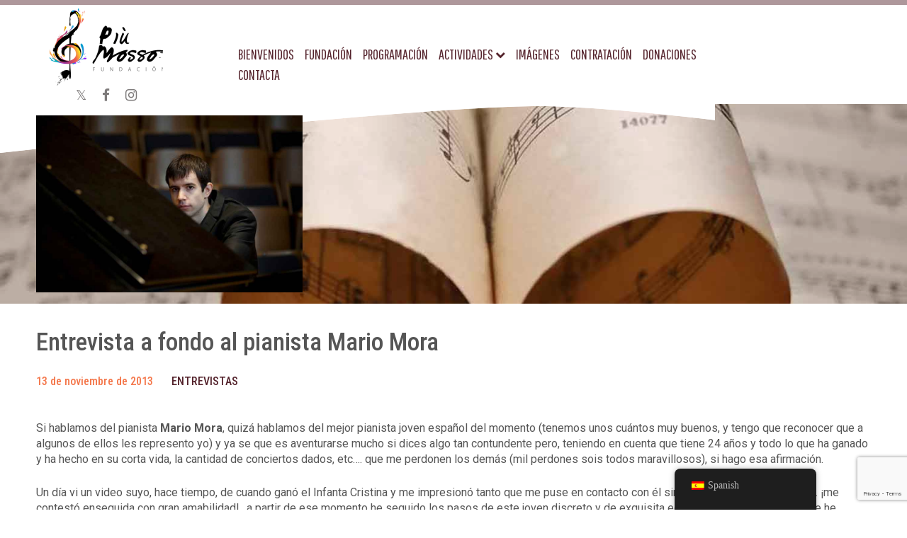

--- FILE ---
content_type: text/html; charset=UTF-8
request_url: https://www.fundacionpiumosso.com/entrevista-a-fondo-al-pianista-mario-mora/
body_size: 53836
content:
<!DOCTYPE html>
<html lang="es-ES">
<head>

	<meta charset="UTF-8">
	<meta name="viewport" content="width=device-width, initial-scale=1">

	<title>Entrevista a fondo al pianista Mario Mora | Fundación Piu Mosso</title>

	<link rel="profile" href="http://gmpg.org/xfn/11">
	<link rel="pingback" href="https://www.fundacionpiumosso.com/xmlrpc.php">

	<meta name='robots' content='index, follow, max-image-preview:large, max-snippet:-1, max-video-preview:-1' />

	<!-- This site is optimized with the Yoast SEO plugin v26.8 - https://yoast.com/product/yoast-seo-wordpress/ -->
	<meta name="description" content="Entrevista a fondo al pianista Mario Mora. Fundación Piu Mosso" />
	<link rel="canonical" href="https://www.fundacionpiumosso.com/entrevista-a-fondo-al-pianista-mario-mora/" />
	<meta property="og:locale" content="es_ES" />
	<meta property="og:type" content="article" />
	<meta property="og:title" content="Entrevista a fondo al pianista Mario Mora | Fundación Piu Mosso" />
	<meta property="og:description" content="Entrevista a fondo al pianista Mario Mora. Fundación Piu Mosso" />
	<meta property="og:url" content="https://www.fundacionpiumosso.com/entrevista-a-fondo-al-pianista-mario-mora/" />
	<meta property="og:site_name" content="Fundación Piu Mosso" />
	<meta property="article:published_time" content="2013-11-13T09:41:19+00:00" />
	<meta property="article:modified_time" content="2022-06-07T10:40:28+00:00" />
	<meta property="og:image" content="https://www.fundacionpiumosso.com/wp-content/uploads/2022/06/Mario-Mora-Pianista-1.jpg" />
	<meta property="og:image:width" content="800" />
	<meta property="og:image:height" content="533" />
	<meta property="og:image:type" content="image/jpeg" />
	<meta name="author" content="Rosa" />
	<meta name="twitter:card" content="summary_large_image" />
	<meta name="twitter:label1" content="Escrito por" />
	<meta name="twitter:data1" content="Rosa" />
	<meta name="twitter:label2" content="Tiempo de lectura" />
	<meta name="twitter:data2" content="1 minuto" />
	<script type="application/ld+json" class="yoast-schema-graph">{"@context":"https://schema.org","@graph":[{"@type":"Article","@id":"https://www.fundacionpiumosso.com/entrevista-a-fondo-al-pianista-mario-mora/#article","isPartOf":{"@id":"https://www.fundacionpiumosso.com/entrevista-a-fondo-al-pianista-mario-mora/"},"author":{"name":"Rosa","@id":"https://www.fundacionpiumosso.com/#/schema/person/7bb07f5a73df1197c127988042a5e058"},"headline":"Entrevista a fondo al pianista Mario Mora","datePublished":"2013-11-13T09:41:19+00:00","dateModified":"2022-06-07T10:40:28+00:00","mainEntityOfPage":{"@id":"https://www.fundacionpiumosso.com/entrevista-a-fondo-al-pianista-mario-mora/"},"wordCount":30,"publisher":{"@id":"https://www.fundacionpiumosso.com/#organization"},"image":{"@id":"https://www.fundacionpiumosso.com/entrevista-a-fondo-al-pianista-mario-mora/#primaryimage"},"thumbnailUrl":"https://www.fundacionpiumosso.com/wp-content/uploads/2022/06/Mario-Mora-Pianista-1.jpg","articleSection":["ENTREVISTAS"],"inLanguage":"es"},{"@type":"WebPage","@id":"https://www.fundacionpiumosso.com/entrevista-a-fondo-al-pianista-mario-mora/","url":"https://www.fundacionpiumosso.com/entrevista-a-fondo-al-pianista-mario-mora/","name":"Entrevista a fondo al pianista Mario Mora | Fundación Piu Mosso","isPartOf":{"@id":"https://www.fundacionpiumosso.com/#website"},"primaryImageOfPage":{"@id":"https://www.fundacionpiumosso.com/entrevista-a-fondo-al-pianista-mario-mora/#primaryimage"},"image":{"@id":"https://www.fundacionpiumosso.com/entrevista-a-fondo-al-pianista-mario-mora/#primaryimage"},"thumbnailUrl":"https://www.fundacionpiumosso.com/wp-content/uploads/2022/06/Mario-Mora-Pianista-1.jpg","datePublished":"2013-11-13T09:41:19+00:00","dateModified":"2022-06-07T10:40:28+00:00","description":"Entrevista a fondo al pianista Mario Mora. Fundación Piu Mosso","breadcrumb":{"@id":"https://www.fundacionpiumosso.com/entrevista-a-fondo-al-pianista-mario-mora/#breadcrumb"},"inLanguage":"es","potentialAction":[{"@type":"ReadAction","target":["https://www.fundacionpiumosso.com/entrevista-a-fondo-al-pianista-mario-mora/"]}]},{"@type":"ImageObject","inLanguage":"es","@id":"https://www.fundacionpiumosso.com/entrevista-a-fondo-al-pianista-mario-mora/#primaryimage","url":"https://www.fundacionpiumosso.com/wp-content/uploads/2022/06/Mario-Mora-Pianista-1.jpg","contentUrl":"https://www.fundacionpiumosso.com/wp-content/uploads/2022/06/Mario-Mora-Pianista-1.jpg","width":800,"height":533,"caption":"Mario-Mora-Pianista-1"},{"@type":"BreadcrumbList","@id":"https://www.fundacionpiumosso.com/entrevista-a-fondo-al-pianista-mario-mora/#breadcrumb","itemListElement":[{"@type":"ListItem","position":1,"name":"Portada","item":"https://www.fundacionpiumosso.com/"},{"@type":"ListItem","position":2,"name":"Entrevista a fondo al pianista Mario Mora"}]},{"@type":"WebSite","@id":"https://www.fundacionpiumosso.com/#website","url":"https://www.fundacionpiumosso.com/","name":"Fundación Piu Mosso","description":"Fundación Cultural para promocionar la música y los músicos españoles","publisher":{"@id":"https://www.fundacionpiumosso.com/#organization"},"potentialAction":[{"@type":"SearchAction","target":{"@type":"EntryPoint","urlTemplate":"https://www.fundacionpiumosso.com/?s={search_term_string}"},"query-input":{"@type":"PropertyValueSpecification","valueRequired":true,"valueName":"search_term_string"}}],"inLanguage":"es"},{"@type":"Organization","@id":"https://www.fundacionpiumosso.com/#organization","name":"Fundación Piu Mosso","url":"https://www.fundacionpiumosso.com/","logo":{"@type":"ImageObject","inLanguage":"es","@id":"https://www.fundacionpiumosso.com/#/schema/logo/image/","url":"https://www.fundacionpiumosso.com/wp-content/uploads/2022/04/cropped-Piu-Mosso-logo.png","contentUrl":"https://www.fundacionpiumosso.com/wp-content/uploads/2022/04/cropped-Piu-Mosso-logo.png","width":600,"height":364,"caption":"Fundación Piu Mosso"},"image":{"@id":"https://www.fundacionpiumosso.com/#/schema/logo/image/"}},{"@type":"Person","@id":"https://www.fundacionpiumosso.com/#/schema/person/7bb07f5a73df1197c127988042a5e058","name":"Rosa","image":{"@type":"ImageObject","inLanguage":"es","@id":"https://www.fundacionpiumosso.com/#/schema/person/image/","url":"https://secure.gravatar.com/avatar/dd87661b7284d1d1385238ff2d012f4a673568003cbd3715056133d7ca09b108?s=96&d=mm&r=g","contentUrl":"https://secure.gravatar.com/avatar/dd87661b7284d1d1385238ff2d012f4a673568003cbd3715056133d7ca09b108?s=96&d=mm&r=g","caption":"Rosa"},"sameAs":["https://www.fundacionpiumosso.com"],"url":"https://www.fundacionpiumosso.com/author/rosamorales/"}]}</script>
	<!-- / Yoast SEO plugin. -->


<link rel='dns-prefetch' href='//www.googletagmanager.com' />
<link rel='dns-prefetch' href='//fonts.googleapis.com' />
<link rel="alternate" type="application/rss+xml" title="Fundación Piu Mosso &raquo; Feed" href="https://www.fundacionpiumosso.com/feed/" />
<link rel="alternate" type="application/rss+xml" title="Fundación Piu Mosso &raquo; Feed de los comentarios" href="https://www.fundacionpiumosso.com/comments/feed/" />
<link rel="alternate" type="text/calendar" title="Fundación Piu Mosso &raquo; iCal Feed" href="https://www.fundacionpiumosso.com/eventos/?ical=1" />
<link rel="alternate" title="oEmbed (JSON)" type="application/json+oembed" href="https://www.fundacionpiumosso.com/wp-json/oembed/1.0/embed?url=https%3A%2F%2Fwww.fundacionpiumosso.com%2Fentrevista-a-fondo-al-pianista-mario-mora%2F" />
<link rel="alternate" title="oEmbed (XML)" type="text/xml+oembed" href="https://www.fundacionpiumosso.com/wp-json/oembed/1.0/embed?url=https%3A%2F%2Fwww.fundacionpiumosso.com%2Fentrevista-a-fondo-al-pianista-mario-mora%2F&#038;format=xml" />
<style id='wp-img-auto-sizes-contain-inline-css' type='text/css'>
img:is([sizes=auto i],[sizes^="auto," i]){contain-intrinsic-size:3000px 1500px}
/*# sourceURL=wp-img-auto-sizes-contain-inline-css */
</style>
<link rel='stylesheet' id='formidable-css' href='https://www.fundacionpiumosso.com/wp-content/plugins/formidable/css/formidableforms.css?ver=1132343' type='text/css' media='all' />
<link rel='stylesheet' id='givewp-campaign-blocks-fonts-css' href='https://fonts.googleapis.com/css2?family=Inter%3Awght%40400%3B500%3B600%3B700&#038;display=swap&#038;ver=6.9' type='text/css' media='all' />
<link rel='stylesheet' id='sbi_styles-css' href='https://www.fundacionpiumosso.com/wp-content/plugins/instagram-feed/css/sbi-styles.min.css?ver=6.10.0' type='text/css' media='all' />
<style id='wp-emoji-styles-inline-css' type='text/css'>

	img.wp-smiley, img.emoji {
		display: inline !important;
		border: none !important;
		box-shadow: none !important;
		height: 1em !important;
		width: 1em !important;
		margin: 0 0.07em !important;
		vertical-align: -0.1em !important;
		background: none !important;
		padding: 0 !important;
	}
/*# sourceURL=wp-emoji-styles-inline-css */
</style>
<link rel='stylesheet' id='wp-block-library-css' href='https://www.fundacionpiumosso.com/wp-includes/css/dist/block-library/style.min.css?ver=6.9' type='text/css' media='all' />
<style id='wp-block-paragraph-inline-css' type='text/css'>
.is-small-text{font-size:.875em}.is-regular-text{font-size:1em}.is-large-text{font-size:2.25em}.is-larger-text{font-size:3em}.has-drop-cap:not(:focus):first-letter{float:left;font-size:8.4em;font-style:normal;font-weight:100;line-height:.68;margin:.05em .1em 0 0;text-transform:uppercase}body.rtl .has-drop-cap:not(:focus):first-letter{float:none;margin-left:.1em}p.has-drop-cap.has-background{overflow:hidden}:root :where(p.has-background){padding:1.25em 2.375em}:where(p.has-text-color:not(.has-link-color)) a{color:inherit}p.has-text-align-left[style*="writing-mode:vertical-lr"],p.has-text-align-right[style*="writing-mode:vertical-rl"]{rotate:180deg}
/*# sourceURL=https://www.fundacionpiumosso.com/wp-includes/blocks/paragraph/style.min.css */
</style>
<style id='global-styles-inline-css' type='text/css'>
:root{--wp--preset--aspect-ratio--square: 1;--wp--preset--aspect-ratio--4-3: 4/3;--wp--preset--aspect-ratio--3-4: 3/4;--wp--preset--aspect-ratio--3-2: 3/2;--wp--preset--aspect-ratio--2-3: 2/3;--wp--preset--aspect-ratio--16-9: 16/9;--wp--preset--aspect-ratio--9-16: 9/16;--wp--preset--color--black: #000000;--wp--preset--color--cyan-bluish-gray: #abb8c3;--wp--preset--color--white: #ffffff;--wp--preset--color--pale-pink: #f78da7;--wp--preset--color--vivid-red: #cf2e2e;--wp--preset--color--luminous-vivid-orange: #ff6900;--wp--preset--color--luminous-vivid-amber: #fcb900;--wp--preset--color--light-green-cyan: #7bdcb5;--wp--preset--color--vivid-green-cyan: #00d084;--wp--preset--color--pale-cyan-blue: #8ed1fc;--wp--preset--color--vivid-cyan-blue: #0693e3;--wp--preset--color--vivid-purple: #9b51e0;--wp--preset--gradient--vivid-cyan-blue-to-vivid-purple: linear-gradient(135deg,rgb(6,147,227) 0%,rgb(155,81,224) 100%);--wp--preset--gradient--light-green-cyan-to-vivid-green-cyan: linear-gradient(135deg,rgb(122,220,180) 0%,rgb(0,208,130) 100%);--wp--preset--gradient--luminous-vivid-amber-to-luminous-vivid-orange: linear-gradient(135deg,rgb(252,185,0) 0%,rgb(255,105,0) 100%);--wp--preset--gradient--luminous-vivid-orange-to-vivid-red: linear-gradient(135deg,rgb(255,105,0) 0%,rgb(207,46,46) 100%);--wp--preset--gradient--very-light-gray-to-cyan-bluish-gray: linear-gradient(135deg,rgb(238,238,238) 0%,rgb(169,184,195) 100%);--wp--preset--gradient--cool-to-warm-spectrum: linear-gradient(135deg,rgb(74,234,220) 0%,rgb(151,120,209) 20%,rgb(207,42,186) 40%,rgb(238,44,130) 60%,rgb(251,105,98) 80%,rgb(254,248,76) 100%);--wp--preset--gradient--blush-light-purple: linear-gradient(135deg,rgb(255,206,236) 0%,rgb(152,150,240) 100%);--wp--preset--gradient--blush-bordeaux: linear-gradient(135deg,rgb(254,205,165) 0%,rgb(254,45,45) 50%,rgb(107,0,62) 100%);--wp--preset--gradient--luminous-dusk: linear-gradient(135deg,rgb(255,203,112) 0%,rgb(199,81,192) 50%,rgb(65,88,208) 100%);--wp--preset--gradient--pale-ocean: linear-gradient(135deg,rgb(255,245,203) 0%,rgb(182,227,212) 50%,rgb(51,167,181) 100%);--wp--preset--gradient--electric-grass: linear-gradient(135deg,rgb(202,248,128) 0%,rgb(113,206,126) 100%);--wp--preset--gradient--midnight: linear-gradient(135deg,rgb(2,3,129) 0%,rgb(40,116,252) 100%);--wp--preset--font-size--small: 13px;--wp--preset--font-size--medium: 20px;--wp--preset--font-size--large: 36px;--wp--preset--font-size--x-large: 42px;--wp--preset--spacing--20: 0.44rem;--wp--preset--spacing--30: 0.67rem;--wp--preset--spacing--40: 1rem;--wp--preset--spacing--50: 1.5rem;--wp--preset--spacing--60: 2.25rem;--wp--preset--spacing--70: 3.38rem;--wp--preset--spacing--80: 5.06rem;--wp--preset--shadow--natural: 6px 6px 9px rgba(0, 0, 0, 0.2);--wp--preset--shadow--deep: 12px 12px 50px rgba(0, 0, 0, 0.4);--wp--preset--shadow--sharp: 6px 6px 0px rgba(0, 0, 0, 0.2);--wp--preset--shadow--outlined: 6px 6px 0px -3px rgb(255, 255, 255), 6px 6px rgb(0, 0, 0);--wp--preset--shadow--crisp: 6px 6px 0px rgb(0, 0, 0);}:where(.is-layout-flex){gap: 0.5em;}:where(.is-layout-grid){gap: 0.5em;}body .is-layout-flex{display: flex;}.is-layout-flex{flex-wrap: wrap;align-items: center;}.is-layout-flex > :is(*, div){margin: 0;}body .is-layout-grid{display: grid;}.is-layout-grid > :is(*, div){margin: 0;}:where(.wp-block-columns.is-layout-flex){gap: 2em;}:where(.wp-block-columns.is-layout-grid){gap: 2em;}:where(.wp-block-post-template.is-layout-flex){gap: 1.25em;}:where(.wp-block-post-template.is-layout-grid){gap: 1.25em;}.has-black-color{color: var(--wp--preset--color--black) !important;}.has-cyan-bluish-gray-color{color: var(--wp--preset--color--cyan-bluish-gray) !important;}.has-white-color{color: var(--wp--preset--color--white) !important;}.has-pale-pink-color{color: var(--wp--preset--color--pale-pink) !important;}.has-vivid-red-color{color: var(--wp--preset--color--vivid-red) !important;}.has-luminous-vivid-orange-color{color: var(--wp--preset--color--luminous-vivid-orange) !important;}.has-luminous-vivid-amber-color{color: var(--wp--preset--color--luminous-vivid-amber) !important;}.has-light-green-cyan-color{color: var(--wp--preset--color--light-green-cyan) !important;}.has-vivid-green-cyan-color{color: var(--wp--preset--color--vivid-green-cyan) !important;}.has-pale-cyan-blue-color{color: var(--wp--preset--color--pale-cyan-blue) !important;}.has-vivid-cyan-blue-color{color: var(--wp--preset--color--vivid-cyan-blue) !important;}.has-vivid-purple-color{color: var(--wp--preset--color--vivid-purple) !important;}.has-black-background-color{background-color: var(--wp--preset--color--black) !important;}.has-cyan-bluish-gray-background-color{background-color: var(--wp--preset--color--cyan-bluish-gray) !important;}.has-white-background-color{background-color: var(--wp--preset--color--white) !important;}.has-pale-pink-background-color{background-color: var(--wp--preset--color--pale-pink) !important;}.has-vivid-red-background-color{background-color: var(--wp--preset--color--vivid-red) !important;}.has-luminous-vivid-orange-background-color{background-color: var(--wp--preset--color--luminous-vivid-orange) !important;}.has-luminous-vivid-amber-background-color{background-color: var(--wp--preset--color--luminous-vivid-amber) !important;}.has-light-green-cyan-background-color{background-color: var(--wp--preset--color--light-green-cyan) !important;}.has-vivid-green-cyan-background-color{background-color: var(--wp--preset--color--vivid-green-cyan) !important;}.has-pale-cyan-blue-background-color{background-color: var(--wp--preset--color--pale-cyan-blue) !important;}.has-vivid-cyan-blue-background-color{background-color: var(--wp--preset--color--vivid-cyan-blue) !important;}.has-vivid-purple-background-color{background-color: var(--wp--preset--color--vivid-purple) !important;}.has-black-border-color{border-color: var(--wp--preset--color--black) !important;}.has-cyan-bluish-gray-border-color{border-color: var(--wp--preset--color--cyan-bluish-gray) !important;}.has-white-border-color{border-color: var(--wp--preset--color--white) !important;}.has-pale-pink-border-color{border-color: var(--wp--preset--color--pale-pink) !important;}.has-vivid-red-border-color{border-color: var(--wp--preset--color--vivid-red) !important;}.has-luminous-vivid-orange-border-color{border-color: var(--wp--preset--color--luminous-vivid-orange) !important;}.has-luminous-vivid-amber-border-color{border-color: var(--wp--preset--color--luminous-vivid-amber) !important;}.has-light-green-cyan-border-color{border-color: var(--wp--preset--color--light-green-cyan) !important;}.has-vivid-green-cyan-border-color{border-color: var(--wp--preset--color--vivid-green-cyan) !important;}.has-pale-cyan-blue-border-color{border-color: var(--wp--preset--color--pale-cyan-blue) !important;}.has-vivid-cyan-blue-border-color{border-color: var(--wp--preset--color--vivid-cyan-blue) !important;}.has-vivid-purple-border-color{border-color: var(--wp--preset--color--vivid-purple) !important;}.has-vivid-cyan-blue-to-vivid-purple-gradient-background{background: var(--wp--preset--gradient--vivid-cyan-blue-to-vivid-purple) !important;}.has-light-green-cyan-to-vivid-green-cyan-gradient-background{background: var(--wp--preset--gradient--light-green-cyan-to-vivid-green-cyan) !important;}.has-luminous-vivid-amber-to-luminous-vivid-orange-gradient-background{background: var(--wp--preset--gradient--luminous-vivid-amber-to-luminous-vivid-orange) !important;}.has-luminous-vivid-orange-to-vivid-red-gradient-background{background: var(--wp--preset--gradient--luminous-vivid-orange-to-vivid-red) !important;}.has-very-light-gray-to-cyan-bluish-gray-gradient-background{background: var(--wp--preset--gradient--very-light-gray-to-cyan-bluish-gray) !important;}.has-cool-to-warm-spectrum-gradient-background{background: var(--wp--preset--gradient--cool-to-warm-spectrum) !important;}.has-blush-light-purple-gradient-background{background: var(--wp--preset--gradient--blush-light-purple) !important;}.has-blush-bordeaux-gradient-background{background: var(--wp--preset--gradient--blush-bordeaux) !important;}.has-luminous-dusk-gradient-background{background: var(--wp--preset--gradient--luminous-dusk) !important;}.has-pale-ocean-gradient-background{background: var(--wp--preset--gradient--pale-ocean) !important;}.has-electric-grass-gradient-background{background: var(--wp--preset--gradient--electric-grass) !important;}.has-midnight-gradient-background{background: var(--wp--preset--gradient--midnight) !important;}.has-small-font-size{font-size: var(--wp--preset--font-size--small) !important;}.has-medium-font-size{font-size: var(--wp--preset--font-size--medium) !important;}.has-large-font-size{font-size: var(--wp--preset--font-size--large) !important;}.has-x-large-font-size{font-size: var(--wp--preset--font-size--x-large) !important;}
/*# sourceURL=global-styles-inline-css */
</style>

<style id='classic-theme-styles-inline-css' type='text/css'>
/*! This file is auto-generated */
.wp-block-button__link{color:#fff;background-color:#32373c;border-radius:9999px;box-shadow:none;text-decoration:none;padding:calc(.667em + 2px) calc(1.333em + 2px);font-size:1.125em}.wp-block-file__button{background:#32373c;color:#fff;text-decoration:none}
/*# sourceURL=/wp-includes/css/classic-themes.min.css */
</style>
<link rel='stylesheet' id='foobox-free-min-css' href='https://www.fundacionpiumosso.com/wp-content/plugins/foobox-image-lightbox/free/css/foobox.free.min.css?ver=2.7.41' type='text/css' media='all' />
<link rel='stylesheet' id='dslc-fontawesome-css' href='https://www.fundacionpiumosso.com/wp-content/plugins/live-composer-page-builder/css/font-awesome.css?ver=2.0.9' type='text/css' media='all' />
<link rel='stylesheet' id='dslc-plugins-css-css' href='https://www.fundacionpiumosso.com/wp-content/plugins/live-composer-page-builder/css/dist/frontend.plugins.min.css?ver=2.0.9' type='text/css' media='all' />
<link rel='stylesheet' id='dslc-frontend-css-css' href='https://www.fundacionpiumosso.com/wp-content/plugins/live-composer-page-builder/css/dist/frontend.min.css?ver=2.0.9' type='text/css' media='all' />
<link rel='stylesheet' id='give-styles-css' href='https://www.fundacionpiumosso.com/wp-content/plugins/give/build/assets/dist/css/give.css?ver=4.13.2' type='text/css' media='all' />
<link rel='stylesheet' id='give-donation-summary-style-frontend-css' href='https://www.fundacionpiumosso.com/wp-content/plugins/give/build/assets/dist/css/give-donation-summary.css?ver=4.13.2' type='text/css' media='all' />
<link rel='stylesheet' id='givewp-design-system-foundation-css' href='https://www.fundacionpiumosso.com/wp-content/plugins/give/build/assets/dist/css/design-system/foundation.css?ver=1.2.0' type='text/css' media='all' />
<link rel='stylesheet' id='trp-floater-language-switcher-style-css' href='https://www.fundacionpiumosso.com/wp-content/plugins/translatepress-multilingual/assets/css/trp-floater-language-switcher.css?ver=3.0.7' type='text/css' media='all' />
<link rel='stylesheet' id='trp-language-switcher-style-css' href='https://www.fundacionpiumosso.com/wp-content/plugins/translatepress-multilingual/assets/css/trp-language-switcher.css?ver=3.0.7' type='text/css' media='all' />
<link rel='stylesheet' id='mwm_rrss_styles-css' href='https://www.fundacionpiumosso.com/wp-content/plugins/mowomo-redes-sociales/assets/css/styles.min.css?ver=2.0.8' type='text/css' media='all' />
<link rel='stylesheet' id='lct-base-style-css' href='https://www.fundacionpiumosso.com/wp-content/themes/lc-blank/style.css?ver=1.0' type='text/css' media='all' />
<link rel='stylesheet' id='lc-acfintegration-frontend-css-css' href='https://www.fundacionpiumosso.com/wp-content/plugins/lc-extensions/extensions/acfsupport/assets/css/lc-acfintegration-extender.css?ver=1.0' type='text/css' media='all' />
<link rel='stylesheet' id='sklc-addon-anim-css-css' href='https://www.fundacionpiumosso.com/wp-content/plugins/lc-extensions/extensions/animations/css/animations.css?ver=1.0' type='text/css' media='all' />
<link rel='stylesheet' id='spc-bai-css-css' href='https://www.fundacionpiumosso.com/wp-content/plugins/lc-extensions/extensions/beforeafter/css/style.css?ver=6.9' type='text/css' media='all' />
<link rel='stylesheet' id='lc-gallery-grid-module-main-css-css' href='https://www.fundacionpiumosso.com/wp-content/plugins/lc-extensions/extensions/gallery/css/main.css?ver=1.0' type='text/css' media='all' />
<link rel='stylesheet' id='sklc-linecons-font-css-css' href='https://www.fundacionpiumosso.com/wp-content/plugins/lc-extensions/extensions/lineicons/css/icons/stylesheet.css?ver=1.0' type='text/css' media='all' />
<link rel='stylesheet' id='lcmenupro-css-css' href='https://www.fundacionpiumosso.com/wp-content/plugins/lc-extensions/extensions/menu/css/main.css?ver=6.9' type='text/css' media='all' />
<link rel='stylesheet' id='sklc-addon-prnep-main-css-css' href='https://www.fundacionpiumosso.com/wp-content/plugins/lc-extensions/extensions/prevnextpost/css/main.css?ver=1.0' type='text/css' media='all' />
<!--n2css--><!--n2js--><script type="text/javascript" src="https://www.fundacionpiumosso.com/wp-includes/js/jquery/jquery.min.js?ver=3.7.1" id="jquery-core-js"></script>
<script type="text/javascript" src="https://www.fundacionpiumosso.com/wp-includes/js/jquery/jquery-migrate.min.js?ver=3.4.1" id="jquery-migrate-js"></script>
<script type="text/javascript" src="https://www.fundacionpiumosso.com/wp-content/plugins/live-composer-page-builder/js/dist/client_plugins.min.js?ver=2.0.9" id="dslc-plugins-js-js"></script>
<script type="text/javascript" src="https://www.fundacionpiumosso.com/wp-includes/js/dist/hooks.min.js?ver=dd5603f07f9220ed27f1" id="wp-hooks-js"></script>
<script type="text/javascript" src="https://www.fundacionpiumosso.com/wp-includes/js/dist/i18n.min.js?ver=c26c3dc7bed366793375" id="wp-i18n-js"></script>
<script type="text/javascript" id="wp-i18n-js-after">
/* <![CDATA[ */
wp.i18n.setLocaleData( { 'text direction\u0004ltr': [ 'ltr' ] } );
//# sourceURL=wp-i18n-js-after
/* ]]> */
</script>
<script type="text/javascript" id="give-js-extra">
/* <![CDATA[ */
var give_global_vars = {"ajaxurl":"https://www.fundacionpiumosso.com/wp-admin/admin-ajax.php","checkout_nonce":"36b7bf77cd","currency":"EUR","currency_sign":"\u20ac","currency_pos":"after","thousands_separator":",","decimal_separator":".","no_gateway":"Por favor, elige un m\u00e9todo de pago.","bad_minimum":"La cantidad m\u00ednima personalizada de donaci\u00f3n para este formulario es","bad_maximum":"La cantidad m\u00e1xima de donaci\u00f3n personalizada para este formulario es de","general_loading":"Cargando...","purchase_loading":"Por favor, espera...","textForOverlayScreen":"\u003Ch3\u003EProcesando...\u003C/h3\u003E\u003Cp\u003E\u00a1Esto solo tardar\u00e1 un segundo!\u003C/p\u003E","number_decimals":"0","is_test_mode":"","give_version":"4.13.2","magnific_options":{"main_class":"give-modal","close_on_bg_click":false},"form_translation":{"payment-mode":"Por favor, elige un m\u00e9todo de pago.","give_first":"Por favor, introduce tu nombre.","give_last":"Por favor, introduce tus apellidos.","give_email":"Por favor, introduce una direcci\u00f3n de correo electr\u00f3nico v\u00e1lida.","give_user_login":"Direcci\u00f3n de correo electr\u00f3nico o nombre de usuario no v\u00e1lidos","give_user_pass":"Introduce una contrase\u00f1a.","give_user_pass_confirm":"Introduce la contrase\u00f1a de confirmaci\u00f3n.","give_agree_to_terms":"Debes aceptar los t\u00e9rminos y condiciones."},"confirm_email_sent_message":"Por favor, comprueba tu correo electr\u00f3nico y haz clic en el enlace para acceder a tu historial completo de donaciones.","ajax_vars":{"ajaxurl":"https://www.fundacionpiumosso.com/wp-admin/admin-ajax.php","ajaxNonce":"4fe6d4b351","loading":"Cargando","select_option":"Por favor, selecciona una opci\u00f3n","default_gateway":"offline","permalinks":"1","number_decimals":0},"cookie_hash":"97f7518033b41d2e92e395921c20f299","session_nonce_cookie_name":"wp-give_session_reset_nonce_97f7518033b41d2e92e395921c20f299","session_cookie_name":"wp-give_session_97f7518033b41d2e92e395921c20f299","delete_session_nonce_cookie":"0"};
var giveApiSettings = {"root":"https://www.fundacionpiumosso.com/wp-json/give-api/v2/","rest_base":"give-api/v2"};
//# sourceURL=give-js-extra
/* ]]> */
</script>
<script type="text/javascript" id="give-js-translations">
/* <![CDATA[ */
( function( domain, translations ) {
	var localeData = translations.locale_data[ domain ] || translations.locale_data.messages;
	localeData[""].domain = domain;
	wp.i18n.setLocaleData( localeData, domain );
} )( "give", {"translation-revision-date":"2025-11-27 05:07:06+0000","generator":"GlotPress\/4.0.3","domain":"messages","locale_data":{"messages":{"":{"domain":"messages","plural-forms":"nplurals=2; plural=n != 1;","lang":"es"},"Dismiss this notice.":["Descartar este aviso."]}},"comment":{"reference":"build\/assets\/dist\/js\/give.js"}} );
//# sourceURL=give-js-translations
/* ]]> */
</script>
<script type="text/javascript" src="https://www.fundacionpiumosso.com/wp-content/plugins/give/build/assets/dist/js/give.js?ver=8540f4f50a2032d9c5b5" id="give-js"></script>
<script type="text/javascript" src="https://www.fundacionpiumosso.com/wp-content/plugins/lc-extensions/extensions/beforeafter/js/javascript.js?ver=6.9" id="spc-bai-js-js"></script>
<script type="text/javascript" id="foobox-free-min-js-before">
/* <![CDATA[ */
/* Run FooBox FREE (v2.7.41) */
var FOOBOX = window.FOOBOX = {
	ready: true,
	disableOthers: false,
	o: {wordpress: { enabled: true }, captions: { onlyShowOnHover: true, dataTitle: ["captionTitle","title"], dataDesc: ["captionDesc","description"] }, rel: '', excludes:'.fbx-link,.nofoobox,.nolightbox,a[href*="pinterest.com/pin/create/button/"]', affiliate : { enabled: false }, error: "No se ha podido cargar el elemento"},
	selectors: [
		".gallery", ".wp-block-gallery", ".wp-caption", ".wp-block-image", "a:has(img[class*=wp-image-])", ".foobox"
	],
	pre: function( $ ){
		// Custom JavaScript (Pre)
		
	},
	post: function( $ ){
		// Custom JavaScript (Post)
		
		// Custom Captions Code
		
	},
	custom: function( $ ){
		// Custom Extra JS
		
	}
};
//# sourceURL=foobox-free-min-js-before
/* ]]> */
</script>
<script type="text/javascript" src="https://www.fundacionpiumosso.com/wp-content/plugins/foobox-image-lightbox/free/js/foobox.free.min.js?ver=2.7.41" id="foobox-free-min-js"></script>

<!-- Fragmento de código de la etiqueta de Google (gtag.js) añadida por Site Kit -->
<!-- Fragmento de código de Google Analytics añadido por Site Kit -->
<script type="text/javascript" src="https://www.googletagmanager.com/gtag/js?id=GT-PLVQZBD" id="google_gtagjs-js" async></script>
<script type="text/javascript" id="google_gtagjs-js-after">
/* <![CDATA[ */
window.dataLayer = window.dataLayer || [];function gtag(){dataLayer.push(arguments);}
gtag("set","linker",{"domains":["www.fundacionpiumosso.com"]});
gtag("js", new Date());
gtag("set", "developer_id.dZTNiMT", true);
gtag("config", "GT-PLVQZBD");
//# sourceURL=google_gtagjs-js-after
/* ]]> */
</script>
<link rel="EditURI" type="application/rsd+xml" title="RSD" href="https://www.fundacionpiumosso.com/xmlrpc.php?rsd" />
<meta name="generator" content="WordPress 6.9" />
<link rel='shortlink' href='https://www.fundacionpiumosso.com/?p=592' />
<meta name="generator" content="Site Kit by Google 1.170.0" /><meta name="tec-api-version" content="v1"><meta name="tec-api-origin" content="https://www.fundacionpiumosso.com"><link rel="alternate" href="https://www.fundacionpiumosso.com/wp-json/tribe/events/v1/" /><meta name="generator" content="Give v4.13.2" />
<link rel="alternate" hreflang="es-ES" href="https://www.fundacionpiumosso.com/entrevista-a-fondo-al-pianista-mario-mora/"/>
<link rel="alternate" hreflang="en-US" href="https://www.fundacionpiumosso.com/en/entrevista-a-fondo-al-pianista-mario-mora/"/>
<link rel="alternate" hreflang="es" href="https://www.fundacionpiumosso.com/entrevista-a-fondo-al-pianista-mario-mora/"/>
<link rel="alternate" hreflang="en" href="https://www.fundacionpiumosso.com/en/entrevista-a-fondo-al-pianista-mario-mora/"/>
<meta name="twitter:card" content="summary_large_image" /><meta property="og:title" content="Entrevista a fondo al pianista Mario Mora" /><meta property="og:url" content="https://www.fundacionpiumosso.com/?post_type=post&amp;p=592" /><meta property="og:description" content="  &nbsp; &nbsp; Biografía &nbsp; Entrevista  " />
				<meta property="og:image" content="https://www.fundacionpiumosso.com/wp-content/uploads/2022/06/Mario-Mora-Pianista-1-150x150.jpg" />
				<meta property="og:image_secure_url" content="https://www.fundacionpiumosso.com/wp-content/uploads/2022/06/Mario-Mora-Pianista-1-150x150.jpg" />
				<meta property="og:image:width" content="150" />
				<meta property="og:image:height" content="150" />
				<meta property="og:image:alt" content="Mario-Mora-Pianista-1" />
				<meta property="og:image:type" content="image/jpeg" />

				<meta property="og:type" content="article" /><style type="text/css">.dslc-modules-section-wrapper, .dslca-add-modules-section { width : 1180px; } .dslc-modules-section:not(.dslc-full) { padding-left: 4%;  padding-right: 4%; } .dslc-modules-section { width:px;margin-left:0%;margin-right:0%;margin-bottom:0px;padding-bottom:80px;padding-top:80px;padding-left:0%;padding-right:0%;background-image:none;background-repeat:repeat;background-position:left top;background-attachment:scroll;background-size:auto;border-width:0px;border-style:solid; }

/*  CSS FOR POST ID: 18 */
#dslc-module-3061pigd0og .dslc-image-container{text-align:center ;} #dslc-module-3061pigd0og .dslc-image{margin-top:5px;} #dslc-module-3061pigd0og .dslc-image,#dslc-module-3061pigd0og .dslc-image a,#dslc-module-3061pigd0og .dslc-image img{width:auto ;} #dslc-module-3061pigd0og .dslc-image-caption{text-align:center ;font-size:13px;font-weight:400;line-height:22px;margin-top:20px;} #dslc-module-g7hffhb286 ul.dslc-social{text-align:center ;} #dslc-module-g7hffhb286 ul.dslc-social a.dslc-social-icon{width:25px;height:25px;font-size:19px;} #dslc-module-g7hffhb286 ul.dslc-social a.dslc-social-icon{background-color:rgba(119, 155, 186, 0) ;} #dslc-module-g7hffhb286 ul.dslc-social a.dslc-social-icon:hover{background-color:rgba(109, 142, 170, 0) ;} #dslc-module-g7hffhb286 ul.dslc-social li{margin-right:10px;} #dslc-module-g7hffhb286 ul.dslc-social .dslc-icon{color:rgba(111,107,107,0.9) ;} #dslc-module-g7hffhb286 ul.dslc-social a.dslc-social-icon:hover .dslc-icon{color:rgba(244,119,75,0.62) ;} #dslc-module-g7hffhb286 .dslc-social-label{color:rgb(0, 0, 0) ;font-size:13px;font-weight:700;font-family:"Roboto";font-style:normal ;line-height:30px;text-transform:uppercase ;} #dslc-module-4p3tch6nig .lcmenupro-navigation{justify-content:center ;} #dslc-module-4p3tch6nig .lcmenupro-inner{background-color:rgba(0,0,0,0) ;background-repeat:repeat ;background-attachment:scroll ;background-position:top left ;background-size:auto ;padding-top:57px;border-width:1px;} #dslc-module-4p3tch6nig .menu > li{margin-left:1px;margin-right:1px;font-size:20px;font-weight:400;text-transform:uppercase ;padding-top:1px;padding-right:5px;padding-bottom:5px;padding-left:8px;} #dslc-module-4p3tch6nig .lcmenupro-inner li a{color:#54232c ;} #dslc-module-4p3tch6nig .lcmenupro-inner li a:hover,#dslc-module-4p3tch6nig .lcmenupro-inner li:hover a{color:rgba(244,119,75,0.8) ;} #dslc-module-4p3tch6nig li.current-menu-item a,#dslc-module-4p3tch6nig li.current-menu-ancestor a{color:#f4774b ;} #dslc-module-4p3tch6nig .menu > li > a{line-height:23px;} #dslc-module-4p3tch6nig .menu > li > a,#dslc-module-4p3tch6nig .lcmenupro-mobile-menu a{font-family:"Pathway Gothic One";} #dslc-module-4p3tch6nig .dslc-navigation-arrow{display:inline-block ;color:#54232c ;font-size:14px;margin-left:3px;} #dslc-module-4p3tch6nig .menu-item[class^='dslc-icon-']:before,#dslc-module-4p3tch6nig .menu-item[class*=' dslc-icon-']:before{font-size:17px; width:17px; height:17px;color:#909497 ;} #dslc-module-4p3tch6nig .menu-item[class^='dslc-icon-']:hover::before,#dslc-module-4p3tch6nig .menu-item[class*=' dslc-icon-']:hover::before{color:#56aee3 ;} #dslc-module-4p3tch6nig .menu > li > ul.sub-menu,#dslc-module-4p3tch6nig .menu > li:not(.menu-type-columns) ul.sub-menu{background-color:#fff ;border-top-left-radius:4px;border-top-right-radius:4px;border-bottom-left-radius:4px;border-bottom-right-radius:4px;} #dslc-module-4p3tch6nig .menu > li > ul.sub-menu{background-repeat:repeat ;background-attachment:scroll ;background-position:top left ;} #dslc-module-4p3tch6nig .menu > li:not(.menu-type-columns) .sub-menu li > a{color:rgba(105,103,103,0.94) ;} #dslc-module-4p3tch6nig .menu > li:not(.menu-type-columns) .sub-menu li:hover > a{color:rgba(244,119,75,0.8) ;} #dslc-module-4p3tch6nig .menu > li:not(.menu-type-columns) .sub-menu li.current-menu-item > a{color:#f4774b ;} #dslc-module-4p3tch6nig .menu > li:not(.menu-type-columns) li:not(.lcmenu-additional-info).current-menu-item{background-color:#ffffff ;} #dslc-module-4p3tch6nig .menu > li:not(.menu-type-columns) li{padding-top:8px;padding-right:10px;padding-bottom:8px;padding-left:10px;border-top-left-radius:2px;border-top-right-radius:2px;border-bottom-left-radius:2px;border-bottom-right-radius:2px;border-color:#ededed;border-width:1px;border-style:none none solid none;} #dslc-module-4p3tch6nig .menu > li:not(.menu-type-columns) li a{font-size:18px;line-height:21px;font-weight:300;font-family:"Pathway Gothic One";text-transform:uppercase ;} #dslc-module-4p3tch6nig .menu > li:not(.menu-type-columns) li:hover{border-color:#ededed;} #dslc-module-4p3tch6nig .menu > li:not(.menu-type-columns) li.current-menu-item{border-color:#ededed;} #dslc-module-4p3tch6nig .sub-menu .menu-item[class^='dslc-icon-']:before,#dslc-module-4p3tch6nig .sub-menu .menu-item[class*=' dslc-icon-']:before{font-size:17px; width:17px; height:17px;color:#909497 ;} #dslc-module-4p3tch6nig .sub-menu .menu-item[class^='dslc-icon-']:hover::before,#dslc-module-4p3tch6nig .sub-menu .menu-item[class*=' dslc-icon-']:hover::before{color:#56aee3 ;} #dslc-module-4p3tch6nig .menu > li.menu-type-columns > .sub-menu{padding-top:20px;padding-right:20px;padding-bottom:20px;padding-left:20px;} #dslc-module-4p3tch6nig .menu > li.menu-type-columns > .sub-menu > .menu-item-has-children{margin-right:16px;} #dslc-module-4p3tch6nig .menu > li.menu-type-columns .sub-menu .sub-menu li:not(.menu-item-has-children) > a,#dslc-module-4p3tch6nig .menu > li.menu-type-columns ul.sub-menu li.menu-item-has-children ul.sub-menu li.menu-item-has-children > a{color:#909497 ;} #dslc-module-4p3tch6nig .menu > li.menu-type-columns .sub-menu .sub-menu li:not(.menu-item-has-children):hover > a,#dslc-module-4p3tch6nig .menu > li.menu-type-columns ul.sub-menu li.menu-item-has-children ul.sub-menu li.menu-item-has-children:hover > a{color:#ffffff ;} #dslc-module-4p3tch6nig .menu > li.menu-type-columns .sub-menu .sub-menu li:not(.menu-item-has-children).current-menu-item > a,#dslc-module-4p3tch6nig .menu > li.menu-type-columns ul.sub-menu li.menu-item-has-children ul.sub-menu li.menu-item-has-children.current-menu-item > a{color:#ffffff ;} #dslc-module-4p3tch6nig .menu > li.menu-type-columns .sub-menu .sub-menu li[class^='dslc-icon-']:not(.menu-item-has-children):before,#dslc-module-4p3tch6nig .menu > li.menu-type-columns .sub-menu .sub-menu li[class*=' dslc-icon-']:not(.menu-item-has-children):before,#dslc-module-4p3tch6nig .menu > li.menu-type-columns ul.sub-menu li.menu-item-has-children ul.sub-menu li[class^='dslc-icon-'].menu-item-has-children:before,#dslc-module-4p3tch6nig .menu > li.menu-type-columns ul.sub-menu li.menu-item-has-children ul.sub-menu li[class*=' dslc-icon-'].menu-item-has-children:before{color:#909497 ;} #dslc-module-4p3tch6nig .menu > li.menu-type-columns .sub-menu .sub-menu li[class^='dslc-icon-']:not(.menu-item-has-children):hover:before,#dslc-module-4p3tch6nig .menu > li.menu-type-columns .sub-menu .sub-menu li[class*=' dslc-icon-']:not(.menu-item-has-children):hover:before,#dslc-module-4p3tch6nig .menu > li.menu-type-columns ul.sub-menu li.menu-item-has-children ul.sub-menu li[class^='dslc-icon-'].menu-item-has-children:hover:before,#dslc-module-4p3tch6nig .menu > li.menu-type-columns ul.sub-menu li.menu-item-has-children ul.sub-menu li[class*=' dslc-icon-'].menu-item-has-children:hover:before{color:#ffffff ;} #dslc-module-4p3tch6nig .menu > li.menu-type-columns .sub-menu .sub-menu li.current-menu-item[class^='dslc-icon-']:not(.menu-item-has-children):before,#dslc-module-4p3tch6nig .menu > li.menu-type-columns .sub-menu .sub-menu li[class*=' dslc-icon-']:not(.menu-item-has-children):before,#dslc-module-4p3tch6nig .menu > li.menu-type-columns ul.sub-menu li.menu-item-has-children ul.sub-menu li.current-menu-item[class^='dslc-icon-'].menu-item-has-children:before,#dslc-module-4p3tch6nig .menu > li.menu-type-columns ul.sub-menu li.menu-item-has-children ul.sub-menu li.current-menu-item[class*=' dslc-icon-'].menu-item-has-children:before{color:#ffffff ;} #dslc-module-4p3tch6nig .menu > li.menu-type-columns .sub-menu .sub-menu li:not(.lcmenu-additional-info):hover{background-color:#56aee3 ;} #dslc-module-4p3tch6nig .menu > li.menu-type-columns .sub-menu .sub-menu li:not(.lcmenu-additional-info).current-menu-item{background-color:#ededed ;} #dslc-module-4p3tch6nig .menu > li.menu-type-columns li:not(.menu-item-has-children),#dslc-module-4p3tch6nig .menu > li.menu-type-columns ul.sub-menu li.menu-item-has-children ul.sub-menu li.menu-item-has-children{padding-top:6px;padding-right:10px;padding-bottom:6px;padding-left:10px;} #dslc-module-4p3tch6nig .menu > li.menu-type-columns li a,#dslc-module-4p3tch6nig .menu > li.menu-type-columns ul.sub-menu li.menu-item-has-children ul.sub-menu li.menu-item-has-children > a{font-size:15px;line-height:21px;font-weight:300;font-family:"Roboto";text-transform:none ;} #dslc-module-4p3tch6nig .menu > li.menu-type-columns li{border-top-left-radius:2px;border-top-right-radius:2px;border-bottom-left-radius:2px;border-bottom-right-radius:2px;border-color:#ededed;border-width:1px;border-style:none none solid none;} #dslc-module-4p3tch6nig .menu > li.menu-type-columns li:hover{border-color:#ededed;} #dslc-module-4p3tch6nig .menu > li.menu-type-columns li.current-menu-item{border-color:#ededed;} #dslc-module-4p3tch6nig .menu > li.menu-type-columns .sub-menu .menu-item-has-children > a{color:#000000 ;font-size:15px;line-height:20px;font-weight:400;font-family:"Roboto";text-transform:uppercase ;letter-spacing:1px;margin-bottom:15px;margin-left:10px;} #dslc-module-4p3tch6nig .menu > li.menu-type-columns .sub-menu .menu-item-has-children > a:hover{color:#000000 ;} #dslc-module-4p3tch6nig .menu-item-has-children .menu-item-description{color:#b9b6b6 ;font-size:12px;line-height:16px;font-weight:300;font-family:"Roboto";text-transform:none ;margin-top:3px;} #dslc-module-4p3tch6nig .menu .sub-menu .lcmenu-additional-info > a{color:#555555 ;font-size:14px;line-height:22px;font-weight:700;font-family:"Montserrat";text-transform:none ;} #dslc-module-4p3tch6nig .lcmenu-additional-info .menu-item-description{color:#555555 ;font-size:14px;line-height:22px;font-weight:700;font-family:"Montserrat";text-transform:none ;} #dslc-module-4p3tch6nig .lcmenupro-site-overlay{background-color:rgba(0,0,0,0.63) ;} #dslc-module-4p3tch6nig .lcmenupro-mobile-navigation .lcmenupro-mobile-inner{background-color:rgba(0,0,0,0.73) ;padding-top:20px; padding-bottom:20px;padding-left:30px; padding-right:30px;} #dslc-module-4p3tch6nig .lcmenupro-mobile-navigation .lcmenu-mobile-logo img{width:140px;} #dslc-module-4p3tch6nig .lcmenupro-mobile-navigation .lcmenu-mobile-logo{margin-top:30px;margin-bottom:30px;} #dslc-module-4p3tch6nig .lcmenupro-mobile-navigation .lcmenu-mobile-close-hook .lcmenupro-icon{height:26px; width:26px;padding:6px;color:#ffffff ;} #dslc-module-4p3tch6nig .lcmenupro-mobile-navigation .lcmenupro-mobile-inner .lcmenu-mobile-close-hook{background-color:rgba(94,94,94,0.22) ;} #dslc-module-4p3tch6nig .lcmenupro-mobile-navigation .menu-item[class^='dslc-icon-']:before,#dslc-module-4p3tch6nig .lcmenupro-mobile-navigation .menu-item[class*=' dslc-icon-']:before{font-size:17px; width:17px; height:17px;color:#fff ;margin-right:10px;margin-left:20px;} #dslc-module-4p3tch6nig .lcmenupro-mobile-navigation .menu-item[class^='dslc-icon-']:hover::before,#dslc-module-4p3tch6nig .lcmenupro-mobile-navigation .menu-item[class*=' dslc-icon-']:hover::before{color:#fff ;} #dslc-module-4p3tch6nig .lcmenupro-mobile-navigation .lcmenupro-mobile-menu a{color:#ffffff ;font-size:25px;} #dslc-module-4p3tch6nig .lcmenupro-mobile-navigation .lcmenupro-mobile-menu a:active{color:#f4774b ;} #dslc-module-4p3tch6nig .lcmenupro-mobile-menu > .menu-item{margin-bottom:20px;} #dslc-module-4p3tch6nig .lcmenupro-mobile-navigation .lcmenupro-mobile-menu ul.sub-menu li a{font-size:20px;} #dslc-module-4p3tch6nig .lcmenupro-mobile-menu .sub-menu{padding-left:20px;} #dslc-module-4p3tch6nig .lcmenupro-mobile-menu .dslc-navigation-arrow{color:#ffffff ;font-size:10px;margin-left:10px;} #dslc-module-4p3tch6nig .lcmenu-mobile-hook{width:40px; height:40px;color:#6f6b6b ;} #dslc-module-4p3tch6nig .lcmenu-mobile-hook:hover{color:rgba(244,119,75,0.9) ;} #dslc-module-4p3tch6nig .dslc-widget-wrap{} #dslc-module-4p3tch6nig .dslc-widget{margin-bottom:30px;font-size:13px;font-weight:400;font-family:"Open Sans";line-height:22px;text-align:left ;} #dslc-module-4p3tch6nig .dslc-widget-title{color:#222222 ;font-size:15px;font-weight:600;font-family:"Open Sans";line-height:15px;margin-bottom:10px;padding-bottom:10px;text-align:left ;text-transform:none ;border-bottom-color:#e5e5e5;border-bottom-width:1px;} #dslc-module-4p3tch6nig .dslc-widget-title-inner{} #dslc-module-4p3tch6nig .dslc-widget a{font-weight:400;} @media only screen and (min-width : 768px) and (max-width : 1024px)  {#dslc-module-4p3tch6nig .menu > li{margin-left:1px;margin-right:1px;font-size:16px;padding-top:10px;padding-right:10px;padding-bottom:10px;padding-left:10px;} #dslc-module-4p3tch6nig .menu > li > a{line-height:24px;} #dslc-module-4p3tch6nig .menu.dslc-res-full-menu .menu-item[class^='dslc-icon-']:before,#dslc-module-4p3tch6nig .menu.dslc-res-full-menu .menu-item[class*=' dslc-icon-']:before{font-size:17px; width:17px; height:17px;} }@media only screen and ( max-width: 767px ) {#dslc-module-4p3tch6nig .menu > li{margin-left:1px;margin-right:1px;font-size:16px;padding-top:10px;padding-right:10px;padding-bottom:10px;padding-left:10px;} #dslc-module-4p3tch6nig .menu > li > a{line-height:24px;} #dslc-module-4p3tch6nig .menu.dslc-res-full-menu .menu-item[class^='dslc-icon-']:before,#dslc-module-4p3tch6nig .menu.dslc-res-full-menu .menu-item[class*=' dslc-icon-']:before{font-size:17px; width:17px; height:17px;} #dslc-module-4p3tch6nig .menu > li:not(.menu-type-columns) li a{font-size:15px;line-height:21px;padding-top:6px;} #dslc-module-4p3tch6nig .menu.dslc-res-full-menu .sub-menu .menu-item[class^='dslc-icon-']:before,#dslc-module-4p3tch6nig .menu.dslc-res-full-menu .sub-menu .menu-item[class*=' dslc-icon-']:before{font-size:17px; width:17px; height:17px;} #dslc-module-4p3tch6nig .menu > li:not(.menu-type-columns) li{padding-right:10px;padding-bottom:6px;padding-left:10px;} }

/*  CSS FOR POST ID: 843 */
#dslc-module-36b4bf42e0b .dslc-image-container{text-align:center ;} #dslc-module-36b4bf42e0b .dslc-image{} #dslc-module-36b4bf42e0b .dslc-image,#dslc-module-36b4bf42e0b .dslc-image a,#dslc-module-36b4bf42e0b .dslc-image img{width:auto ;} #dslc-module-36b4bf42e0b .dslc-image-caption{text-align:center ;font-size:13px;font-weight:400;line-height:22px;margin-top:20px;} #dslc-module-b646d2d1bd5 .dslc-info-box{text-align:center ;background-repeat:repeat ;background-attachment:scroll ;background-position:top left ;padding-top:0px;padding-bottom:0px;} #dslc-module-b646d2d1bd5 .dslc-info-box-main-wrap{max-width:100%;} #dslc-module-b646d2d1bd5 .dslc-info-box-wrapper{background-repeat:repeat ;background-attachment:scroll ;background-position:top left ;} #dslc-module-b646d2d1bd5 .dslc-info-box-image-inner .dslc-icon,#dslc-module-b646d2d1bd5 .dslc-info-box-image-inner svg{color:#000000 ; fill:#000000 ;font-size:30px; width:30px; height:30px;} #dslc-module-b646d2d1bd5 .dslc-info-box-image-inner{width:41px;height:41px;border-radius:100px;} #dslc-module-b646d2d1bd5 .dslc-info-box-image{text-align:center ;margin-top:20px;margin-bottom:8px;} #dslc-module-b646d2d1bd5 .dslc-info-box-image-alt{text-align:center ;} #dslc-module-b646d2d1bd5 .dslc-info-box-image-alt-inner img{margin-bottom:25px;} #dslc-module-b646d2d1bd5 .dslc-info-box-title{text-align:inherit ;margin-bottom:21px;} #dslc-module-b646d2d1bd5 .dslc-info-box-title h4{color:#000000 ;font-size:20px;font-weight:400;font-family:"Segoe print";text-transform:none ;letter-spacing:3px;line-height:21px;} #dslc-module-b646d2d1bd5 .dslc-info-box-content{text-align:center ;margin-bottom:8px;} #dslc-module-b646d2d1bd5 .dslc-info-box-content,#dslc-module-b646d2d1bd5 .dslc-info-box-content p{color:#000000 ;font-size:20px;font-weight:500;font-family:"Roboto Condensed";line-height:25px;} #dslc-module-b646d2d1bd5 .dslc-info-box-content a{color:#000000 ;} #dslc-module-b646d2d1bd5 .dslc-info-box-content a:hover{color:#f4774b ;} #dslc-module-b646d2d1bd5 .dslc-info-box-content li{font-size:13px;font-weight:400;font-family:"Open Sans";line-height:22px;margin-bottom:10px;} #dslc-module-b646d2d1bd5 .dslc-info-box-content ul,#dslc-module-b646d2d1bd5 .dslc-info-box-content ol{margin-bottom:25px;margin-left:25px;} #dslc-module-b646d2d1bd5 .dslc-info-box-content ul{list-style-type:disc ;} #dslc-module-b646d2d1bd5 .dslc-info-box-content ol{list-style-type:decimal ;} #dslc-module-b646d2d1bd5 .dslc-info-box-button a{background-color:#5890e5 ;border-radius:3px;color:#ffffff ;font-size:11px;font-weight:800;font-family:"Open Sans";text-transform:none ;padding-top:13px;padding-bottom:13px;padding-left:16px;padding-right:16px;} #dslc-module-b646d2d1bd5 .dslc-info-box-button a:hover{background-color:#3e73c2 ;color:#ffffff ;} #dslc-module-b646d2d1bd5 .dslc-info-box-button a:before{opacity:1 ;} #dslc-module-b646d2d1bd5 .dslc-info-box-button a.dslc-primary svg{width:11px; height:11px;} #dslc-module-b646d2d1bd5 .dslc-info-box-button a.dslc-primary .dslc-icon,#dslc-module-b646d2d1bd5 .dslc-info-box-button a.dslc-primary svg{color:#b0c8eb ; fill:#b0c8eb ;} #dslc-module-b646d2d1bd5 .dslc-info-box-button a.dslc-secondary{background-color:#5890e5 ;border-radius:3px;color:#ffffff ;font-size:11px;font-weight:800;font-family:"Open Sans";text-transform:none ;padding-top:13px;padding-bottom:13px;padding-left:16px;padding-right:16px;} #dslc-module-b646d2d1bd5 .dslc-info-box-button a.dslc-secondary:hover{background-color:#3e73c2 ;color:#ffffff ;} #dslc-module-b646d2d1bd5 .dslc-info-box-button a.dslc-secondary:before{opacity:1 ;} #dslc-module-b646d2d1bd5 .dslc-info-box-button a.dslc-secondary svg{width:11px; height:11px;} #dslc-module-b646d2d1bd5 .dslc-info-box-button a.dslc-secondary .dslc-icon,#dslc-module-b646d2d1bd5 .dslc-info-box-button a.dslc-secondary svg{color:#b0c8eb ; fill:#b0c8eb ;} #dslc-module-clreaoveuoo .dslc-image-container{text-align:center ;} #dslc-module-clreaoveuoo .dslc-image{margin-top:13px;} #dslc-module-clreaoveuoo .dslc-image,#dslc-module-clreaoveuoo .dslc-image a,#dslc-module-clreaoveuoo .dslc-image img{width:auto ;} #dslc-module-clreaoveuoo .dslc-image-caption{text-align:center ;font-size:13px;font-weight:400;line-height:22px;margin-top:20px;} #dslc-module-3bmrgrov424 .dslc-image-container{text-align:center ;} #dslc-module-3bmrgrov424 .dslc-image{margin-top:13px;} #dslc-module-3bmrgrov424 .dslc-image,#dslc-module-3bmrgrov424 .dslc-image a,#dslc-module-3bmrgrov424 .dslc-image img{width:auto ;} #dslc-module-3bmrgrov424 .dslc-image-caption{text-align:center ;font-size:13px;font-weight:400;line-height:22px;margin-top:20px;} #dslc-module-k0sh6fqcd7s .dslc-image-container{text-align:center ;} #dslc-module-k0sh6fqcd7s .dslc-image{margin-top:30px;} #dslc-module-k0sh6fqcd7s .dslc-image,#dslc-module-k0sh6fqcd7s .dslc-image a,#dslc-module-k0sh6fqcd7s .dslc-image img{width:auto ;} #dslc-module-k0sh6fqcd7s .dslc-image-caption{text-align:center ;font-size:13px;font-weight:400;line-height:22px;margin-top:20px;} #dslc-module-hir6cahbhe .dslc-info-box{text-align:center ;background-repeat:repeat ;background-attachment:scroll ;background-position:top left ;padding-top:0px;padding-bottom:0px;} #dslc-module-hir6cahbhe .dslc-info-box-main-wrap{max-width:100%;} #dslc-module-hir6cahbhe .dslc-info-box-wrapper{background-repeat:repeat ;background-attachment:scroll ;background-position:top left ;} #dslc-module-hir6cahbhe .dslc-info-box-image-inner .dslc-icon,#dslc-module-hir6cahbhe .dslc-info-box-image-inner svg{color:#000000 ; fill:#000000 ;font-size:30px; width:30px; height:30px;} #dslc-module-hir6cahbhe .dslc-info-box-image-inner{width:35px;height:35px;background-color:rgba(0,0,0,0) ;border-radius:100px;} #dslc-module-hir6cahbhe .dslc-info-box-image{text-align:center ;margin-top:20px;margin-bottom:8px;} #dslc-module-hir6cahbhe .dslc-info-box-image-alt{text-align:center ;} #dslc-module-hir6cahbhe .dslc-info-box-image-alt-inner img{margin-bottom:25px;} #dslc-module-hir6cahbhe .dslc-info-box-title{text-align:inherit ;margin-bottom:21px;} #dslc-module-hir6cahbhe .dslc-info-box-title h4{color:#000000 ;font-size:22px;font-weight:400;font-family:"Segoe print";text-transform:none ;letter-spacing:3px;line-height:21px;} #dslc-module-hir6cahbhe .dslc-info-box-content{text-align:center ;margin-bottom:8px;} #dslc-module-hir6cahbhe .dslc-info-box-content,#dslc-module-hir6cahbhe .dslc-info-box-content p{color:#000000 ;font-size:20px;font-weight:300;font-family:"Roboto Condensed";line-height:25px;} #dslc-module-hir6cahbhe .dslc-info-box-content a{color:#000000 ;} #dslc-module-hir6cahbhe .dslc-info-box-content a:hover{color:#f4774b ;} #dslc-module-hir6cahbhe .dslc-info-box-content li{font-size:13px;font-weight:400;font-family:"Open Sans";line-height:22px;margin-bottom:10px;} #dslc-module-hir6cahbhe .dslc-info-box-content ul,#dslc-module-hir6cahbhe .dslc-info-box-content ol{margin-bottom:25px;margin-left:25px;} #dslc-module-hir6cahbhe .dslc-info-box-content ul{list-style-type:disc ;} #dslc-module-hir6cahbhe .dslc-info-box-content ol{list-style-type:decimal ;} #dslc-module-hir6cahbhe .dslc-info-box-button a{background-color:#5890e5 ;border-radius:3px;color:#ffffff ;font-size:11px;font-weight:800;font-family:"Open Sans";text-transform:none ;padding-top:13px;padding-bottom:13px;padding-left:16px;padding-right:16px;} #dslc-module-hir6cahbhe .dslc-info-box-button a:hover{background-color:#3e73c2 ;color:#ffffff ;} #dslc-module-hir6cahbhe .dslc-info-box-button a:before{opacity:1 ;} #dslc-module-hir6cahbhe .dslc-info-box-button a.dslc-primary svg{width:11px; height:11px;} #dslc-module-hir6cahbhe .dslc-info-box-button a.dslc-primary .dslc-icon,#dslc-module-hir6cahbhe .dslc-info-box-button a.dslc-primary svg{color:#b0c8eb ; fill:#b0c8eb ;} #dslc-module-hir6cahbhe .dslc-info-box-button a.dslc-secondary{background-color:#5890e5 ;border-radius:3px;color:#ffffff ;font-size:11px;font-weight:800;font-family:"Open Sans";text-transform:none ;padding-top:13px;padding-bottom:13px;padding-left:16px;padding-right:16px;} #dslc-module-hir6cahbhe .dslc-info-box-button a.dslc-secondary:hover{background-color:#3e73c2 ;color:#ffffff ;} #dslc-module-hir6cahbhe .dslc-info-box-button a.dslc-secondary:before{opacity:1 ;} #dslc-module-hir6cahbhe .dslc-info-box-button a.dslc-secondary svg{width:11px; height:11px;} #dslc-module-hir6cahbhe .dslc-info-box-button a.dslc-secondary .dslc-icon,#dslc-module-hir6cahbhe .dslc-info-box-button a.dslc-secondary svg{color:#b0c8eb ; fill:#b0c8eb ;} #dslc-module-cf20f2ab088 .dslc-separator{margin-bottom:2px;padding-bottom:2px;border-color:rgba(84,35,44,0.48);border-width:1px;} #dslc-module-cf20f2ab088 .dslc-separator-wrapper{background-repeat:repeat ;background-attachment:scroll ;background-position:top left ;} #dslc-module-40b5e52f576 .dslc-text-module-content{background-repeat:repeat ;background-attachment:scroll ;background-position:top left ;background-size:auto ;} #dslc-module-40b5e52f576 .dslc-text-module-content,#dslc-module-40b5e52f576 .dslc-text-module-content .dslca-editable-content,#dslc-module-40b5e52f576 .dslc-text-module-content p{color:rgb(113, 113, 113) ;font-size:14px;font-weight:400;font-family:"Lato";font-style:normal ;line-height:29px;text-transform:none ;text-align:center ;} #dslc-module-40b5e52f576 .dslc-text-module-content h1{font-size:25px;font-weight:400;font-family:"Open Sans";font-style:normal ;line-height:35px;text-transform:none ;margin-bottom:15px;text-align:left ;} #dslc-module-40b5e52f576 .dslc-text-module-content h2{font-size:23px;font-weight:400;font-family:"Open Sans";font-style:normal ;line-height:33px;text-transform:none ;margin-bottom:15px;text-align:left ;} #dslc-module-40b5e52f576 .dslc-text-module-content h3{font-size:21px;font-weight:400;font-family:"Open Sans";font-style:normal ;line-height:31px;text-transform:none ;margin-bottom:15px;text-align:left ;} #dslc-module-40b5e52f576 .dslc-text-module-content h4{font-size:19px;font-weight:400;font-family:"Open Sans";font-style:normal ;line-height:29px;text-transform:none ;margin-bottom:15px;text-align:left ;} #dslc-module-40b5e52f576 .dslc-text-module-content h5{font-size:17px;font-weight:400;font-family:"Open Sans";font-style:normal ;line-height:27px;text-transform:none ;margin-bottom:15px;text-align:left ;} #dslc-module-40b5e52f576 .dslc-text-module-content h6{font-size:15px;font-weight:400;font-family:"Open Sans";font-style:normal ;line-height:25px;text-transform:none ;margin-bottom:15px;text-align:left ;} #dslc-module-40b5e52f576 .dslc-text-module-content a{color:#000000 ;} #dslc-module-40b5e52f576 .dslc-text-module-content a:hover{color:#f4774b ;} #dslc-module-40b5e52f576 .dslc-text-module-content li{font-size:13px;font-weight:400;font-family:"Open Sans";line-height:22px;margin-bottom:10px;} #dslc-module-40b5e52f576 .dslc-text-module-content ul,#dslc-module-40b5e52f576 .dslc-text-module-content ol{margin-bottom:25px;margin-left:25px;} #dslc-module-40b5e52f576 .dslc-text-module-content ul{list-style-type:disc ;text-align:left ;} #dslc-module-40b5e52f576 .dslc-text-module-content ol{list-style-type:decimal ;} #dslc-module-40b5e52f576 input[type=text],#dslc-module-40b5e52f576 input[type=password],#dslc-module-40b5e52f576 input[type=number],#dslc-module-40b5e52f576 input[type=email],#dslc-module-40b5e52f576 input[type=tel],#dslc-module-40b5e52f576 textarea,#dslc-module-40b5e52f576 select{color:#4d4d4d ;font-size:13px;font-weight:500;font-family:"Open Sans";margin-bottom:15px;padding-top:10px;padding-bottom:10px;padding-left:15px;padding-right:15px;background-color:#fff ;border-color:#ddd;border-width:1px;border-style:solid solid solid solid;} #dslc-module-40b5e52f576 textarea{line-height:23px;} #dslc-module-40b5e52f576 .dslc-text-module-content blockquote,#dslc-module-40b5e52f576 .dslc-text-module-content blockquote p{font-size:13px;font-weight:400;font-family:"Open Sans";line-height:22px;} #dslc-module-40b5e52f576 blockquote,#dslc-module-40b5e52f576 .dslc-text-module-content blockquote p{text-align:left ;} #dslc-module-40b5e52f576 blockquote{background-repeat:repeat ;background-attachment:scroll ;background-position:top left ;} #dslc-module-40b5e52f576 input[type=submit],#dslc-module-40b5e52f576 button{background-color:#5890e5 ;border-radius:3px;color:#fff ;font-size:13px;font-weight:500;font-family:"Open Sans";line-height:13px;padding-top:10px;padding-bottom:10px;padding-left:15px;padding-right:15px;border-color:#5890e5;} #dslc-module-40b5e52f576 input[type=submit]:hover,#dslc-module-40b5e52f576 button:hover{background-color:#5890e5 ;color:#fff ;border-color:#5890e5;} #dslc-module-361d3ed574e .dslc-text-module-content{background-repeat:repeat ;background-attachment:scroll ;background-position:top left ;background-size:auto ;} #dslc-module-361d3ed574e .dslc-text-module-content,#dslc-module-361d3ed574e .dslc-text-module-content .dslca-editable-content,#dslc-module-361d3ed574e .dslc-text-module-content p{color:#555555 ;font-size:14px;font-weight:400;font-family:"Lato";font-style:normal ;line-height:29px;text-transform:none ;text-align:center ;} #dslc-module-361d3ed574e .dslc-text-module-content h1{font-size:25px;font-weight:400;font-family:"Open Sans";font-style:normal ;line-height:35px;text-transform:none ;margin-bottom:15px;text-align:left ;} #dslc-module-361d3ed574e .dslc-text-module-content h2{font-size:23px;font-weight:400;font-family:"Open Sans";font-style:normal ;line-height:33px;text-transform:none ;margin-bottom:15px;text-align:left ;} #dslc-module-361d3ed574e .dslc-text-module-content h3{font-size:21px;font-weight:400;font-family:"Open Sans";font-style:normal ;line-height:31px;text-transform:none ;margin-bottom:15px;text-align:left ;} #dslc-module-361d3ed574e .dslc-text-module-content h4{font-size:19px;font-weight:400;font-family:"Open Sans";font-style:normal ;line-height:29px;text-transform:none ;margin-bottom:15px;text-align:left ;} #dslc-module-361d3ed574e .dslc-text-module-content h5{font-size:17px;font-weight:400;font-family:"Open Sans";font-style:normal ;line-height:27px;text-transform:none ;margin-bottom:15px;text-align:left ;} #dslc-module-361d3ed574e .dslc-text-module-content h6{font-size:15px;font-weight:400;font-family:"Open Sans";font-style:normal ;line-height:25px;text-transform:none ;margin-bottom:15px;text-align:left ;} #dslc-module-361d3ed574e .dslc-text-module-content a{color:#555555 ;} #dslc-module-361d3ed574e .dslc-text-module-content a:hover{color:#f4774b ;} #dslc-module-361d3ed574e .dslc-text-module-content li{font-size:13px;font-weight:400;font-family:"Open Sans";line-height:22px;margin-bottom:10px;} #dslc-module-361d3ed574e .dslc-text-module-content ul,#dslc-module-361d3ed574e .dslc-text-module-content ol{margin-bottom:25px;margin-left:25px;} #dslc-module-361d3ed574e .dslc-text-module-content ul{list-style-type:disc ;text-align:left ;} #dslc-module-361d3ed574e .dslc-text-module-content ol{list-style-type:decimal ;} #dslc-module-361d3ed574e input[type=text],#dslc-module-361d3ed574e input[type=password],#dslc-module-361d3ed574e input[type=number],#dslc-module-361d3ed574e input[type=email],#dslc-module-361d3ed574e input[type=tel],#dslc-module-361d3ed574e textarea,#dslc-module-361d3ed574e select{color:#4d4d4d ;font-size:13px;font-weight:500;font-family:"Open Sans";margin-bottom:15px;padding-top:10px;padding-bottom:10px;padding-left:15px;padding-right:15px;background-color:#fff ;border-color:#ddd;border-width:1px;border-style:solid solid solid solid;} #dslc-module-361d3ed574e textarea{line-height:23px;} #dslc-module-361d3ed574e .dslc-text-module-content blockquote,#dslc-module-361d3ed574e .dslc-text-module-content blockquote p{font-size:13px;font-weight:400;font-family:"Open Sans";line-height:22px;} #dslc-module-361d3ed574e blockquote,#dslc-module-361d3ed574e .dslc-text-module-content blockquote p{text-align:left ;} #dslc-module-361d3ed574e blockquote{background-repeat:repeat ;background-attachment:scroll ;background-position:top left ;} #dslc-module-361d3ed574e input[type=submit],#dslc-module-361d3ed574e button{background-color:#5890e5 ;border-radius:3px;color:#fff ;font-size:13px;font-weight:500;font-family:"Open Sans";line-height:13px;padding-top:10px;padding-bottom:10px;padding-left:15px;padding-right:15px;border-color:#5890e5;} #dslc-module-361d3ed574e input[type=submit]:hover,#dslc-module-361d3ed574e button:hover{background-color:#5890e5 ;color:#fff ;border-color:#5890e5;} 

/*  CSS FOR POST ID: 372 */
#dslc-module-b6c20743b21 .dslc-tp-thumbnail{text-align:center ;} #dslc-module-c6bfea25015 h1{margin-bottom:20px;color:#555555 ;font-size:35px;font-weight:500;font-family:"Roboto Condensed";line-height:50px;text-align:left ;text-transform:none ;} #dslc-module-75fc3d4e32f .dslc-tp-meta{text-align:left ;margin-bottom:20px;} #dslc-module-75fc3d4e32f li{margin:13px;color:#f4774b ;} #dslc-module-75fc3d4e32f .dslc-tp-meta-avatar img{border-radius:100px;} #dslc-module-75fc3d4e32f li:hover{color:rgba(84,35,44,0.83) ;} #dslc-module-75fc3d4e32f li,#dslc-module-75fc3d4e32f li a{font-size:16px;font-weight:500;font-family:"Roboto Condensed";line-height:20px;} #dslc-module-75fc3d4e32f li a{color:#54232c ;} #dslc-module-75fc3d4e32f li a:hover{color:#f4774b ;} #dslc-module-e469144ddb9 .dslc-tp-content{background-repeat:repeat ;background-attachment:scroll ;background-position:top left ;} #dslc-module-e469144ddb9 .dslc-tp-content,#dslc-module-e469144ddb9 .dslc-tp-content p{color:#555555 ;font-size:16px;font-weight:400;font-family:"Roboto";font-style:normal ;line-height:22px;text-align:left ;} #dslc-module-e469144ddb9 .dslc-tp-content p{margin-bottom:25px;} #dslc-module-e469144ddb9 .dslc-tp-content h1{color:#000000 ;font-size:28px;font-weight:500;font-family:"Roboto Condensed";font-style:normal ;line-height:35px;margin-bottom:15px;text-align:left ;} #dslc-module-e469144ddb9 .dslc-tp-content h2{font-size:23px;font-weight:400;font-family:"Roboto";font-style:normal ;line-height:33px;margin-bottom:15px;text-align:left ;} #dslc-module-e469144ddb9 .dslc-tp-content h3{font-size:21px;font-weight:400;font-family:"Roboto";font-style:normal ;line-height:31px;margin-bottom:15px;text-align:left ;} #dslc-module-e469144ddb9 .dslc-tp-content h4{font-size:19px;font-weight:400;font-family:"Roboto";font-style:normal ;line-height:29px;margin-bottom:15px;text-align:left ;} #dslc-module-e469144ddb9 .dslc-tp-content h5{font-size:18px;font-weight:400;font-family:"Roboto";font-style:normal ;line-height:27px;margin-bottom:15px;text-align:left ;} #dslc-module-e469144ddb9 .dslc-tp-content h6{color:#555555 ;font-size:17px;font-weight:600;font-family:"Roboto Condensed";font-style:normal ;line-height:25px;margin-bottom:15px;text-align:left ;} #dslc-module-e469144ddb9 .dslc-tp-content a{color:#f4774b ;} #dslc-module-e469144ddb9 .dslc-tp-content a:hover{color:rgba(84,35,44,0.83) ;} #dslc-module-e469144ddb9 .dslc-tp-content li{font-size:16px;font-weight:400;font-family:"Roboto";line-height:22px;margin-bottom:10px;} #dslc-module-e469144ddb9 .dslc-tp-content ul,#dslc-module-e469144ddb9 .dslc-tp-content ol{margin-bottom:25px;margin-left:25px;} #dslc-module-e469144ddb9 .dslc-tp-content ul{list-style-type:disc ;} #dslc-module-e469144ddb9 .dslc-tp-content ol{list-style-type:decimal ;} #dslc-module-e469144ddb9 input[type=text],#dslc-module-e469144ddb9 input[type=password],#dslc-module-e469144ddb9 input[type=number],#dslc-module-e469144ddb9 input[type=email],#dslc-module-e469144ddb9 input[type=tel],#dslc-module-e469144ddb9 textarea,#dslc-module-e469144ddb9 select{background-color:#fff ;color:#4d4d4d ;font-size:13px;font-weight:500;font-family:"Open Sans";margin-bottom:15px;padding-top:10px;padding-bottom:10px;padding-left:15px;padding-right:15px;border-color:#ddd;border-width:1px;border-style:solid solid solid solid;} #dslc-module-e469144ddb9 textarea{line-height:23px;} #dslc-module-e469144ddb9 input[type=submit],#dslc-module-e469144ddb9 button{background-color:#5890e5 ;border-radius:3px;color:#fff ;font-size:13px;font-weight:500;font-family:"Open Sans";line-height:13px;padding-top:10px;padding-bottom:10px;padding-left:15px;padding-right:15px;border-color:#5890e5;} #dslc-module-e469144ddb9 input[type=submit]:hover,#dslc-module-e469144ddb9 button:hover{background-color:#5890e5 ;color:#fff ;border-color:#5890e5;} #dslc-module-e469144ddb9 blockquote{background-repeat:repeat ;background-attachment:scroll ;background-position:top left ;} #dslc-module-e469144ddb9 .dslc-tp-content blockquote,#dslc-module-e469144ddb9 .dslc-tp-content blockquote p{font-size:16px;font-weight:400;font-family:"Roboto";line-height:22px;} #dslc-module-e469144ddb9 blockquote,#dslc-module-e469144ddb9 .dslc-tp-content blockquote p{text-align:left ;} #dslc-module-fkf7a66g7ao .dslc-separator{margin-bottom:10px;padding-bottom:10px;border-color:#ededed;border-width:1px;} #dslc-module-fkf7a66g7ao .dslc-separator-wrapper{background-repeat:repeat ;background-attachment:scroll ;background-position:top left ;} #dslc-module-28555bf2819 .dslc-image-container{text-align:center ;} #dslc-module-28555bf2819 .dslc-image{} #dslc-module-28555bf2819 .dslc-image,#dslc-module-28555bf2819 .dslc-image a,#dslc-module-28555bf2819 .dslc-image img{width:auto ;} #dslc-module-28555bf2819 .dslc-image-caption{text-align:center ;font-size:13px;font-weight:400;line-height:22px;margin-top:20px;} #dslc-module-vikffhtpsr .dslc-button{text-align:center ;margin-top:19px;background-color:rgba(0,0,0,0) ;background-repeat:repeat ;background-attachment:scroll ;background-position:top left ;} #dslc-module-vikffhtpsr .dslc-button a{background-color:#54232c ;padding-top:8px;padding-bottom:8px;padding-left:12px;padding-right:12px;display:inline-block ;color:#ffffff ;font-size:15px;font-style:normal ;font-weight:500;font-family:"Roboto Condensed";text-transform:uppercase ;letter-spacing:1px;border-width:1px;border-style:none none solid none;} #dslc-module-vikffhtpsr .dslc-button a:hover{background-color:rgba(0,0,0,0) ;color:#f4774b ;border-color:#54232c;} #dslc-module-vikffhtpsr .dslc-button a:before{opacity:1 ;} #dslc-module-vikffhtpsr .dslc-button a svg{width:10px; height:10px;} #dslc-module-vikffhtpsr .dslc-button a .dslc-icon,#dslc-module-vikffhtpsr .dslc-button a svg{color:#ffffff ; fill:#ffffff ;} #dslc-module-vikffhtpsr .dslc-button a:hover .dslc-icon,#dslc-module-vikffhtpsr .dslc-button:hover a svg{color:#f4774b ; fill:#f4774b ;} #dslc-module-m4cg1h6u6gg .dslc-separator{margin-bottom:10px;padding-bottom:10px;border-color:#ededed;border-width:1px;} #dslc-module-m4cg1h6u6gg .dslc-separator-wrapper{background-repeat:repeat ;background-attachment:scroll ;background-position:top left ;} #dslc-module-939587b41dd .dslc-separator{margin-bottom:25px;padding-bottom:25px;border-color:#ededed;border-width:1px;} #dslc-module-939587b41dd .dslc-separator-wrapper{background-color:rgba(0,0,0,0) ;background-repeat:repeat ;background-attachment:scroll ;background-position:top left ;} #dslc-module-8aa26f96ba3 .dslc-text-module-content{background-repeat:repeat ;background-attachment:scroll ;background-position:top left ;background-size:auto ;} #dslc-module-8aa26f96ba3 .dslc-text-module-content,#dslc-module-8aa26f96ba3 .dslc-text-module-content .dslca-editable-content,#dslc-module-8aa26f96ba3 .dslc-text-module-content p{color:#54232c ;font-size:22px;font-weight:500;font-family:"Roboto Condensed";font-style:normal ;line-height:30px;text-transform:uppercase ;text-align:left ;} #dslc-module-8aa26f96ba3 .dslc-text-module-content p{margin-bottom:17px;} #dslc-module-8aa26f96ba3 .dslc-text-module-content h1{font-size:25px;font-weight:400;font-family:"Roboto";font-style:normal ;line-height:35px;margin-bottom:15px;text-align:left ;} #dslc-module-8aa26f96ba3 .dslc-text-module-content h2{font-size:23px;font-weight:400;font-family:"Open Sans";font-style:normal ;line-height:33px;margin-bottom:15px;text-align:left ;} #dslc-module-8aa26f96ba3 .dslc-text-module-content h3{font-size:21px;font-weight:400;font-family:"Open Sans";font-style:normal ;line-height:31px;margin-bottom:15px;text-align:left ;} #dslc-module-8aa26f96ba3 .dslc-text-module-content h4{font-size:19px;font-weight:400;font-family:"Open Sans";font-style:normal ;line-height:29px;margin-bottom:15px;text-align:left ;} #dslc-module-8aa26f96ba3 .dslc-text-module-content h5{font-size:17px;font-weight:400;font-family:"Open Sans";font-style:normal ;line-height:27px;margin-bottom:15px;text-align:left ;} #dslc-module-8aa26f96ba3 .dslc-text-module-content h6{font-size:15px;font-weight:400;font-family:"Open Sans";font-style:normal ;line-height:25px;margin-bottom:15px;text-align:left ;} #dslc-module-8aa26f96ba3 .dslc-text-module-content a{color:#54232c ;} #dslc-module-8aa26f96ba3 .dslc-text-module-content a:hover{color:rgba(84,35,44,0.28) ;} #dslc-module-8aa26f96ba3 .dslc-text-module-content blockquote a{color:#54232c ;} #dslc-module-8aa26f96ba3 .dslc-text-module-content blockquote a:hover{color:rgba(84,35,44,0.28) ;} #dslc-module-8aa26f96ba3 .dslc-text-module-content li{font-size:13px;font-weight:400;font-family:"Open Sans";line-height:22px;margin-bottom:10px;} #dslc-module-8aa26f96ba3 .dslc-text-module-content ul,#dslc-module-8aa26f96ba3 .dslc-text-module-content ol{margin-bottom:25px;margin-left:25px;} #dslc-module-8aa26f96ba3 .dslc-text-module-content ul{list-style-type:disc ;} #dslc-module-8aa26f96ba3 .dslc-text-module-content ol{list-style-type:decimal ;} #dslc-module-8aa26f96ba3 input[type=text],#dslc-module-8aa26f96ba3 input[type=password],#dslc-module-8aa26f96ba3 input[type=number],#dslc-module-8aa26f96ba3 input[type=email],#dslc-module-8aa26f96ba3 input[type=tel],#dslc-module-8aa26f96ba3 textarea,#dslc-module-8aa26f96ba3 select{color:#555555 ;font-size:13px;font-weight:600;font-family:"Roboto";margin-bottom:15px;padding-top:10px;padding-bottom:10px;padding-left:15px;padding-right:15px;background-color:#fff ;border-color:#ddd;border-width:1px;border-style:solid solid solid solid;} #dslc-module-8aa26f96ba3 textarea{line-height:25px;} #dslc-module-8aa26f96ba3 .dslc-text-module-content blockquote,#dslc-module-8aa26f96ba3 .dslc-text-module-content blockquote p{font-size:13px;font-weight:400;font-family:"Open Sans";line-height:22px;} #dslc-module-8aa26f96ba3 blockquote,#dslc-module-8aa26f96ba3 .dslc-text-module-content blockquote p{text-align:left ;} #dslc-module-8aa26f96ba3 blockquote{background-repeat:repeat ;background-attachment:scroll ;background-position:top left ;} #dslc-module-8aa26f96ba3 input[type=submit],#dslc-module-8aa26f96ba3 button{background-color:#54232c ;border-radius:3px;color:#fff ;font-size:13px;font-weight:500;font-family:"Open Sans";line-height:13px;padding-top:10px;padding-bottom:10px;padding-left:15px;padding-right:15px;} #dslc-module-8aa26f96ba3 input[type=submit]:hover,#dslc-module-8aa26f96ba3 button:hover{background-color:rgba(84,35,44,0.28) ;color:rgba(255,255,255,0.8) ;} #dslc-module-756a86c3b0f .dslc-module-shortcode{padding-top:7px;padding-bottom:7px;} #dslc-module-756a86c3b0f .dslc-module-shortcode,#dslc-module-756a86c3b0f .dslc-module-shortcode p{color:#8f8888 ;font-size:15px;font-weight:400;font-family:"Ubuntu";font-style:normal ;line-height:20px;text-align:left ;} #dslc-module-756a86c3b0f .dslc-module-shortcode p{margin-bottom:23px;} #dslc-module-756a86c3b0f .dslc-module-shortcode h1{color:#8f8888 ;font-size:25px;font-weight:400;font-family:"Ubuntu";font-style:normal ;line-height:35px;margin-bottom:15px;text-align:left ;} #dslc-module-756a86c3b0f .dslc-module-shortcode h2{color:#8f8888 ;font-size:23px;font-weight:400;font-family:"Open Sans";font-style:normal ;line-height:33px;margin-bottom:15px;text-align:left ;} #dslc-module-756a86c3b0f .dslc-module-shortcode h3{color:#8f8888 ;font-size:21px;font-weight:400;font-family:"Open Sans";font-style:normal ;line-height:31px;margin-bottom:15px;text-align:left ;} #dslc-module-756a86c3b0f .dslc-module-shortcode h4{color:#8f8888 ;font-size:19px;font-weight:400;font-family:"Open Sans";font-style:normal ;line-height:29px;margin-bottom:15px;text-align:left ;} #dslc-module-756a86c3b0f .dslc-module-shortcode h5{color:#8f8888 ;font-size:17px;font-weight:400;font-family:"Open Sans";font-style:normal ;line-height:27px;margin-bottom:15px;text-align:left ;} #dslc-module-756a86c3b0f .dslc-module-shortcode h6{color:#8f8888 ;font-size:15px;font-weight:400;font-family:"Open Sans";font-style:normal ;line-height:25px;margin-bottom:15px;text-align:left ;} #dslc-module-756a86c3b0f .dslc-module-shortcode a{color:#54232c ;} #dslc-module-756a86c3b0f .dslc-module-shortcode a:hover{color:rgba(84,35,44,0.68) ;} #dslc-module-756a86c3b0f .dslc-module-shortcode blockquote a{color:#54232c ;} #dslc-module-756a86c3b0f .dslc-module-shortcode blockquote a:hover{color:rgba(84,35,44,0.68) ;} #dslc-module-756a86c3b0f .dslc-module-shortcode li{color:#696767 ;font-size:13px;font-weight:400;font-family:"Open Sans";line-height:22px;margin-bottom:10px;} #dslc-module-756a86c3b0f .dslc-module-shortcode ul,#dslc-module-756a86c3b0f .dslc-module-shortcode ol{margin-bottom:25px;margin-left:25px;} #dslc-module-756a86c3b0f .dslc-module-shortcode ul{list-style-type:disc ;} #dslc-module-756a86c3b0f .dslc-module-shortcode ol{list-style-type:decimal ;} #dslc-module-756a86c3b0f input[type=text],#dslc-module-756a86c3b0f input[type=password],#dslc-module-756a86c3b0f input[type=number],#dslc-module-756a86c3b0f input[type=email],#dslc-module-756a86c3b0f input[type=tel],#dslc-module-756a86c3b0f textarea,#dslc-module-756a86c3b0f select{background-color:#fff ;color:#4d4d4d ;font-size:13px;font-weight:500;font-family:"Ubuntu";width:100%;padding-top:9px;padding-bottom:9px;padding-left:15px;padding-right:15px;} #dslc-module-756a86c3b0f textarea{line-height:23px;} #dslc-module-756a86c3b0f .dslc-module-shortcode blockquote{background-repeat:repeat ;background-attachment:scroll ;background-position:top left ;} #dslc-module-756a86c3b0f .dslc-module-shortcode blockquote,#dslc-module-756a86c3b0f .dslc-module-shortcode blockquote p{font-size:13px;font-weight:400;font-family:"Open Sans";line-height:22px;} #dslc-module-756a86c3b0f blockquote,#dslc-module-756a86c3b0f .dslc-module-shortcode blockquote p{text-align:left ;} #dslc-module-756a86c3b0f input[type=submit],#dslc-module-756a86c3b0f input[type=button],#dslc-module-756a86c3b0f button{background-color:#54232c ;border-radius:3px;color:#ffffff ;font-size:16px;font-weight:500;font-family:"Roboto Condensed";line-height:13px;padding-top:8px;padding-bottom:8px;padding-left:31px;padding-right:31px;border-width:0px;} #dslc-module-756a86c3b0f input[type=submit]:hover,#dslc-module-756a86c3b0f input[type=button]:hover,#dslc-module-756a86c3b0f button:hover{background-color:rgba(244,119,75,0.82) ;color:#fff ;} </style><link href="//fonts.googleapis.com/css?family=Roboto:100,200,300,400,500,600,700,800,900|Pathway+Gothic+One:100,200,300,400,500,600,700,800,900|Montserrat:100,200,300,400,500,600,700,800,900|Open+Sans:100,200,300,400,500,600,700,800,900|Roboto+Condensed:100,200,300,400,500,600,700,800,900|Lato:100,200,300,400,500,600,700,800,900|Ubuntu:100,200,300,400,500,600,700,800,900&amp;subset=latin,latin-ext,cyrillic,cyrillic-ext" rel="stylesheet"><link rel="icon" href="https://www.fundacionpiumosso.com/wp-content/uploads/2022/04/cropped-PiuMosso-logo-clave-de-sol-32x32.png" sizes="32x32" />
<link rel="icon" href="https://www.fundacionpiumosso.com/wp-content/uploads/2022/04/cropped-PiuMosso-logo-clave-de-sol-192x192.png" sizes="192x192" />
<link rel="apple-touch-icon" href="https://www.fundacionpiumosso.com/wp-content/uploads/2022/04/cropped-PiuMosso-logo-clave-de-sol-180x180.png" />
<meta name="msapplication-TileImage" content="https://www.fundacionpiumosso.com/wp-content/uploads/2022/04/cropped-PiuMosso-logo-clave-de-sol-270x270.png" />
		<style type="text/css" id="wp-custom-css">
			span.tribe-street-address {
    display: inline-block !important;
}


/*Estilos Botón en Eventos: */
.boton-picudo {
  background-color: #e60000 !important;
  color: white !important;
  padding: 12px 30px;
  font-size: 16px;
  text-decoration: none;
  display: inline-block;
  border: none;
  border-radius: 0;
  cursor: pointer;
  transition: background-color 0.3s ease, transform 0.2s ease;
  margin-top: 0;
}

.boton-picudo:hover {
  background-color: #cc0000;
  transform: scale(1.05);
}
		</style>
		
</head>
<body class="wp-singular post-template-default single single-post postid-592 single-format-standard wp-custom-logo wp-theme-lc-blank dslc-page dslc-page-has-content dslc-enabled dslc-page-has-hf tribe-no-js translatepress-es_ES">

<div id="dslc-content" class="dslc-content dslc-clearfix"><div id="dslc-header" class="dslc-header-pos-relative " data-hf >
		<div  class="dslc-modules-section  dslc-full " style="padding-bottom:0px;padding-top:0px;background-color:rgba(154, 154, 154, 0);border-color:rgba(84,35,44,0.47);border-width:7px;border-right-style: hidden; border-bottom-style: hidden; border-left-style: hidden; " data-section-id="c745098c40c">
				
				
				<div class="dslc-modules-section-wrapper dslc-clearfix"><div class="dslc-modules-area dslc-col dslc-3-col dslc-first-col dslc-valign- " data-size="3" data-valign="">
		<div id="dslc-module-3061pigd0og" class="dslc-module-front dslc-module-DSLC_Image dslc-in-viewport-check dslc-in-viewport-anim-none  dslc-col dslc-12-col dslc-last-col  dslc-module-handle-like-regular " data-module-id="3061pigd0og" data-module="DSLC_Image" data-dslc-module-size="12" data-dslc-anim="none" data-dslc-anim-delay="" data-dslc-anim-duration="650"  data-dslc-anim-easing="ease" data-dslc-preset="none" >

			
			
				<div class="dslc-image-container">
		<div class="dslc-image">

			
				
									<a class="" href="https://www.fundacionpiumosso.com/" target="_self"  >
									<img src="https://www.fundacionpiumosso.com/wp-content/uploads/2022/04/Piu-Mosso-logo-160x110.png" alt="Fundación Piu Mosso" title="Fundación Piu Mosso"   />
									</a>
				
									</div><!-- .dslc-image -->
		</div>
		
				</div><!-- .dslc-module -->
		
		<div id="dslc-module-g7hffhb286" class="dslc-module-front dslc-module-DSLC_Social dslc-in-viewport-check dslc-in-viewport-anim-none  dslc-col dslc-12-col dslc-last-col  dslc-module-handle-like-regular " data-module-id="g7hffhb286" data-module="DSLC_Social" data-dslc-module-size="12" data-dslc-anim="none" data-dslc-anim-delay="" data-dslc-anim-duration="650"  data-dslc-anim-easing="ease" data-dslc-preset="none" >

			
			
					<div class="dslc-social-wrap">

				<ul class="dslc-social">
											<li>
								<a class="dslc-social-icon" target="_blank" href="https://twitter.com/fpiumosso" ><span class="dslc-icon dslc-icon-twitter"></span></a>
															</li>
														<li>
								<a class="dslc-social-icon" target="_blank" href="https://www.facebook.com/fundacionpiumosso" ><span class="dslc-icon dslc-icon-facebook"></span></a>
															</li>
														<li>
								<a class="dslc-social-icon" target="_blank" href="https://www.instagram.com/fundacionpiumosso/" ><span class="dslc-icon dslc-icon-instagram"></span></a>
															</li>
											</ul>

			</div><!-- .dslc-social-wrap -->

			
				</div><!-- .dslc-module -->
		</div><div class="dslc-modules-area dslc-col dslc-7-col  dslc-valign- " data-size="7" data-valign="">
		<div id="dslc-module-4p3tch6nig" class="dslc-module-front dslc-module-DSLC_Menu_Pro dslc-in-viewport-check dslc-in-viewport-anim-none  dslc-col dslc-12-col dslc-last-col  dslc-module-handle-like-regular " data-module-id="4p3tch6nig" data-module="DSLC_Menu_Pro" data-dslc-module-size="12" data-dslc-anim="none" data-dslc-anim-delay="0" data-dslc-anim-duration="650"  data-dslc-anim-easing="default" data-dslc-preset="none" >

			
			
					<!-- <div class="lcmenu-pro"> -->
				<div class="lcmenupro-navigation lcmenupro-sub-position-left">
					<div class="lcmenupro-inner">
					<!-- $full_menu_classes -->
						<div class="menu-main-menu-container"><ul id="menu-main-menu" class="menu dslc-hide-on-tablet dslc-hide-on-phone "><li id="menu-item-109" class="menu-item menu-item-type-post_type menu-item-object-page menu-item-home menu-item-109"><a href="https://www.fundacionpiumosso.com/">Bienvenidos</a></li>
<li id="menu-item-1780" class="menu-item menu-item-type-post_type menu-item-object-page menu-item-1780"><a href="https://www.fundacionpiumosso.com/fundacion/">Fundación</a></li>
<li id="menu-item-51" class="menu-item menu-item-type-post_type menu-item-object-page menu-item-51"><a href="https://www.fundacionpiumosso.com/programacion/">Programación</a></li>
<li id="menu-item-842" class="menu-item menu-item-type-custom menu-item-object-custom menu-item-has-children menu-item-842"><a href="#">Actividades</a>
<ul class="sub-menu">
	<li id="menu-item-973" class="menu-item menu-item-type-post_type menu-item-object-page menu-item-973"><a href="https://www.fundacionpiumosso.com/ciclos-y-festivales/">Ciclos y Festivales</a></li>
	<li id="menu-item-1099" class="menu-item menu-item-type-post_type menu-item-object-page menu-item-1099"><a href="https://www.fundacionpiumosso.com/proyecto-social/">Proyecto Social</a></li>
	<li id="menu-item-29" class="menu-item menu-item-type-post_type menu-item-object-page menu-item-29"><a href="https://www.fundacionpiumosso.com/noticias/">Noticias</a></li>
	<li id="menu-item-848" class="menu-item menu-item-type-post_type menu-item-object-page menu-item-848"><a href="https://www.fundacionpiumosso.com/entrevistas/">Entrevistas</a></li>
	<li id="menu-item-1022" class="menu-item menu-item-type-post_type menu-item-object-page menu-item-1022"><a href="https://www.fundacionpiumosso.com/memorias/">Memorias</a></li>
</ul>
</li>
<li id="menu-item-1106" class="menu-item menu-item-type-post_type menu-item-object-page menu-item-1106"><a href="https://www.fundacionpiumosso.com/imagenes/">Imágenes</a></li>
<li id="menu-item-131" class="menu-item menu-item-type-post_type menu-item-object-page menu-item-131"><a href="https://www.fundacionpiumosso.com/contratacion/">Contratación</a></li>
<li id="menu-item-766" class="menu-item menu-item-type-post_type menu-item-object-page menu-item-766"><a href="https://www.fundacionpiumosso.com/donaciones/">Donaciones</a></li>
<li id="menu-item-125" class="menu-item menu-item-type-post_type menu-item-object-page menu-item-125"><a href="https://www.fundacionpiumosso.com/contacta/">Contacta</a></li>
</ul></div>
											</div>
					<svg class="lcmenupro-icon lcmenu-mobile-hook dslc-hide-on-desktop "><use xlink:href="#icon-menu"></use></svg>				</div>
			<!-- </div> -->

			<div class="lcmenupro-site-overlay"></div>

			<div class="lcmenupro-mobile-navigation">
				<div class="lcmenupro-mobile-inner">
					<div class="lcmenu-mobile-close-hook">
						<svg class="lcmenupro-icon"><use xlink:href="#icon-x"></use></svg>
					</div>
																	<div class="lcmenu-mobile-logo">
							<img src="https://www.fundacionpiumosso.com/wp-content/uploads/2022/04/Piu-Mosso-logo-blanco.png" alt="" title="" />
						</div>
										<div class="menu-main-menu-container"><ul id="menu-main-menu-1" class="lcmenupro-mobile-menu"><li class="menu-item menu-item-type-post_type menu-item-object-page menu-item-home menu-item-109"><a href="https://www.fundacionpiumosso.com/">Bienvenidos</a></li>
<li class="menu-item menu-item-type-post_type menu-item-object-page menu-item-1780"><a href="https://www.fundacionpiumosso.com/fundacion/">Fundación</a></li>
<li class="menu-item menu-item-type-post_type menu-item-object-page menu-item-51"><a href="https://www.fundacionpiumosso.com/programacion/">Programación</a></li>
<li class="menu-item menu-item-type-custom menu-item-object-custom menu-item-has-children menu-item-842"><a href="#">Actividades</a>
<ul class="sub-menu">
	<li class="menu-item menu-item-type-post_type menu-item-object-page menu-item-973"><a href="https://www.fundacionpiumosso.com/ciclos-y-festivales/">Ciclos y Festivales</a></li>
	<li class="menu-item menu-item-type-post_type menu-item-object-page menu-item-1099"><a href="https://www.fundacionpiumosso.com/proyecto-social/">Proyecto Social</a></li>
	<li class="menu-item menu-item-type-post_type menu-item-object-page menu-item-29"><a href="https://www.fundacionpiumosso.com/noticias/">Noticias</a></li>
	<li class="menu-item menu-item-type-post_type menu-item-object-page menu-item-848"><a href="https://www.fundacionpiumosso.com/entrevistas/">Entrevistas</a></li>
	<li class="menu-item menu-item-type-post_type menu-item-object-page menu-item-1022"><a href="https://www.fundacionpiumosso.com/memorias/">Memorias</a></li>
</ul>
</li>
<li class="menu-item menu-item-type-post_type menu-item-object-page menu-item-1106"><a href="https://www.fundacionpiumosso.com/imagenes/">Imágenes</a></li>
<li class="menu-item menu-item-type-post_type menu-item-object-page menu-item-131"><a href="https://www.fundacionpiumosso.com/contratacion/">Contratación</a></li>
<li class="menu-item menu-item-type-post_type menu-item-object-page menu-item-766"><a href="https://www.fundacionpiumosso.com/donaciones/">Donaciones</a></li>
<li class="menu-item menu-item-type-post_type menu-item-object-page menu-item-125"><a href="https://www.fundacionpiumosso.com/contacta/">Contacta</a></li>
</ul></div>
														</div>
			</div>
			
				</div><!-- .dslc-module -->
		</div></div></div></div>
	
		<div id="dslc-main">
		<div  class="dslc-modules-section " style="padding-bottom:16px;padding-top:16px;background-color:rgba(0,0,0,0);background-image:url(https://www.fundacionpiumosso.com/wp-content/uploads/2022/06/Mario-Mora-Pianista-1.jpg);background-image:url(https://www.fundacionpiumosso.com/wp-content/uploads/2022/04/Partitura-de-musica-con-corazon-Fundacion-Piu-Mosso-1.jpg);background-repeat:no-repeat;background-position:center center;background-attachment:fixed;background-size:cover;" data-section-id="7235026146f">
				<div class="dslc-bg-video dslc-force-show"><div class="dslc-bg-video-overlay" style="background-color:#f4774b; opacity:0.05; "></div></div>
				<div class="dslc-section-divider"
					data-divider-pos="top"
					data-divider-style="hill-side-soft">
				<svg id="hill-side-soft" style="fill:#ffffff; height:70px;" preserveAspectRatio="none" viewBox="0 0 1442 100" version="1.1" xmlns="http://www.w3.org/2000/svg" xmlns:xlink="http://www.w3.org/1999/xlink">
					<path class="divider-color" d="M1442,33.8142136 C1280.56278,15.0410066 1162.74657,5.65440317 1088.55136,5.65440317 C935.145886,5.65440317 572.295431,37.1029354 3.86535248e-12,100 L0,0 L1442,0 L1442,33.8142136 Z"></path>
				</svg></div><div class="dslc-section-divider dslc-flip-hor"
					data-divider-pos="bottom"
					data-divider-style="hill-side-soft">
				<svg id="hill-side-soft" style="fill:#ffffff; height:70px;" preserveAspectRatio="none" viewBox="0 0 1442 100" version="1.1" xmlns="http://www.w3.org/2000/svg" xmlns:xlink="http://www.w3.org/1999/xlink">
					<path class="divider-color" d="M1442,33.8142136 C1280.56278,15.0410066 1162.74657,5.65440317 1088.55136,5.65440317 C935.145886,5.65440317 572.295431,37.1029354 3.86535248e-12,100 L0,0 L1442,0 L1442,33.8142136 Z"></path>
				</svg></div>
				<div class="dslc-modules-section-wrapper dslc-clearfix"><div class="dslc-modules-area dslc-col dslc-4-col dslc-first-col dslc-valign- " data-size="4" data-valign="">
		<div id="dslc-module-b6c20743b21" class="dslc-module-front dslc-module-DSLC_TP_Thumbnail dslc-in-viewport-check dslc-in-viewport-anim-none  dslc-col dslc-12-col dslc-last-col  dslc-module-handle-like-regular " data-module-id="b6c20743b21" data-module="DSLC_TP_Thumbnail" data-dslc-module-size="12" data-dslc-anim="none" data-dslc-anim-delay="" data-dslc-anim-duration="650"  data-dslc-anim-easing="ease" data-dslc-preset="none" >

			
			
		
			<div class="dslc-tp-thumbnail">
														<a href="https://www.fundacionpiumosso.com/wp-content/uploads/2022/06/Mario-Mora-Pianista-1.jpg" class="dslc-lightbox-image">
				
									<img width="800" height="533" src="https://www.fundacionpiumosso.com/wp-content/uploads/2022/06/Mario-Mora-Pianista-1.jpg" class="attachment-full size-full wp-post-image" alt="Mario-Mora-Pianista-1" title="Mario-Mora-Pianista-1" srcset="https://www.fundacionpiumosso.com/wp-content/uploads/2022/06/Mario-Mora-Pianista-1.jpg 800w, https://www.fundacionpiumosso.com/wp-content/uploads/2022/06/Mario-Mora-Pianista-1-300x200.jpg 300w, https://www.fundacionpiumosso.com/wp-content/uploads/2022/06/Mario-Mora-Pianista-1-768x512.jpg 768w" sizes="(max-width: 800px) 100vw, 800px" />				
									</a>
							</div>

		
		
				</div><!-- .dslc-module -->
		</div></div></div>
		<div  class="dslc-modules-section " style="padding-bottom:30px;padding-top:30px;background-color:rgba(230, 230, 230, 0);border-color:rgba(244,119,75,0.42);border-right-style: hidden; border-bottom-style: hidden; border-left-style: hidden; " data-section-id="cb01e216198">
				
				
				<div class="dslc-modules-section-wrapper dslc-clearfix"><div class="dslc-modules-area dslc-col dslc-12-col dslc-last-col dslc-valign- " data-size="12" data-valign="">
		<div id="dslc-module-c6bfea25015" class="dslc-module-front dslc-module-DSLC_TP_Title dslc-in-viewport-check dslc-in-viewport-anim-none  dslc-col dslc-12-col dslc-last-col  dslc-module-handle-like-regular " data-module-id="c6bfea25015" data-module="DSLC_TP_Title" data-dslc-module-size="12" data-dslc-anim="none" data-dslc-anim-delay="" data-dslc-anim-duration="650"  data-dslc-anim-easing="ease" data-dslc-preset="none" >

			
			
		
	<div class="dslc-tp-title">
					<div class="dslc-tp-title"><h1>Entrevista a fondo al pianista Mario Mora</h1></div>
			</div>

	
				</div><!-- .dslc-module -->
		
		<div id="dslc-module-75fc3d4e32f" class="dslc-module-front dslc-module-DSLC_TP_Meta dslc-in-viewport-check dslc-in-viewport-anim-none  dslc-col dslc-12-col dslc-last-col  dslc-module-handle-like-regular " data-module-id="75fc3d4e32f" data-module="DSLC_TP_Meta" data-dslc-module-size="12" data-dslc-anim="none" data-dslc-anim-delay="" data-dslc-anim-duration="650"  data-dslc-anim-easing="ease" data-dslc-preset="none" >

			
			
		
				<div class="dslc-tp-meta dslc-tp-meta-horizontal">
					<ul class="dslc-clearfix">

													<li>13 de noviembre de 2013</li>
						
						
																					<li><a href="https://www.fundacionpiumosso.com/category/entrevistas/">ENTREVISTAS</a></li>													
																																		
						
					</ul>
				</div>

			
				</div><!-- .dslc-module -->
		
		<div id="dslc-module-e469144ddb9" class="dslc-module-front dslc-module-DSLC_TP_Content dslc-in-viewport-check dslc-in-viewport-anim-none  dslc-col dslc-12-col dslc-last-col  dslc-module-handle-like-regular " data-module-id="e469144ddb9" data-module="DSLC_TP_Content" data-dslc-module-size="12" data-dslc-anim="none" data-dslc-anim-delay="" data-dslc-anim-duration="650"  data-dslc-anim-easing="ease" data-dslc-preset="none" >

			
			
		<div class="dslc-tp-content"><div id="dslc-theme-content"><div id="dslc-theme-content-inner"><p style="font-weight: 400;"><span style="color: #008000;"><p style="font-weight: 400">Si hablamos del pianista <strong>Mario Mora</strong>, quizá hablamos del mejor pianista joven español del momento (tenemos unos cuántos muy buenos, y tengo que reconocer que a algunos de ellos les represento yo) y ya se que es aventurarse mucho si dices algo tan contundente pero, teniendo en cuenta que tiene 24 años y todo lo que ha ganado y ha hecho en su corta vida, la cantidad de conciertos dados, etc…. que me perdonen los demás (mil perdones sois todos maravillosos), si hago esa afirmación.</p>
<p style="font-weight: 400">Un día vi un video suyo, hace tiempo, de cuando ganó el Infanta Cristina y me impresionó tanto que me puse en contacto con él simplemente para felicitarle y… ¡me contestó enseguida con gran amabilidad!.. a partir de ese momento he seguido los pasos de este joven discreto y de exquisita educación, he leído todo lo que he podido sobre él y también he visto todo lo que hay de él en Internet.</p>
<p style="font-weight: 400">Solo me falta verle en directo y ¡felizmente lo haré dentro de poco!... porque el día 3 de diciembre, con gran justicia, le han programado para dar uno de los conciertos de jóvenes intérpretes de la Fundación Scherzo aquí en Madrid.</p>
<p style="font-weight: 400">Es una de las personas que siempre supe que tenía que entrevistar, que me apetecía entrevistar y aunque va a ser una entrevista maratoniana en rapidez, porque me ha comentado que se va a China (nada menos), y agradeciéndole de antemano su colaboración, ahí vamos con ella.</p>
<p style="font-weight: 400">Ahora, después de recibirla y leerla, se que no me equivoqué en la elección, la entrevista demuestra lo que ya pensaba, estamos ante una gran persona además de gran pianista con un futuro absolutamente espectacular..</p>
</span></p>
<p style="text-align: center;"><span style="color: #008000;"><strong> 
		<style type="text/css">
			#gallery-1 {
				margin: auto;
			}
			#gallery-1 .gallery-item {
				float: left;
				margin-top: 10px;
				text-align: center;
				width: 33%;
			}
			#gallery-1 img {
				border: 2px solid #cfcfcf;
			}
			#gallery-1 .gallery-caption {
				margin-left: 0;
			}
			/* see gallery_shortcode() in wp-includes/media.php */
		</style>
		<div id='gallery-1' class='gallery galleryid-592 gallery-columns-3 gallery-size-thumbnail'><dl class='gallery-item'>
			<dt class='gallery-icon landscape'>
				<a href='https://www.fundacionpiumosso.com/wp-content/uploads/2022/06/Mario-Mora-Pianista-1.jpg'><img loading="lazy" decoding="async" width="150" height="150" src="https://www.fundacionpiumosso.com/wp-content/uploads/2022/06/Mario-Mora-Pianista-1-150x150.jpg" class="attachment-thumbnail size-thumbnail" alt="Mario-Mora-Pianista-1" /></a>
			</dt></dl><dl class='gallery-item'>
			<dt class='gallery-icon landscape'>
				<a href='https://www.fundacionpiumosso.com/wp-content/uploads/2022/06/Mario-Mora-Pianista-2.jpg'><img loading="lazy" decoding="async" width="150" height="150" src="https://www.fundacionpiumosso.com/wp-content/uploads/2022/06/Mario-Mora-Pianista-2-150x150.jpg" class="attachment-thumbnail size-thumbnail" alt="Mario-Mora-Pianista-2" /></a>
			</dt></dl><dl class='gallery-item'>
			<dt class='gallery-icon landscape'>
				<a href='https://www.fundacionpiumosso.com/wp-content/uploads/2022/06/Mario-Mora-Pianista-3.jpg'><img loading="lazy" decoding="async" width="150" height="150" src="https://www.fundacionpiumosso.com/wp-content/uploads/2022/06/Mario-Mora-Pianista-3-150x150.jpg" class="attachment-thumbnail size-thumbnail" alt="Mario-Mora-Pianista-3" /></a>
			</dt></dl><br style="clear: both" />
		</div>

<p>&nbsp;</p>
<p>&nbsp;</p>
</strong></span></p>
<p>&nbsp;</p>
<p>&nbsp;</p>
<h1>Biografía</h1>
<h1></h1>
<p><span style="color: #008000;"><p style="font-weight: 400">Empezaremos por una extremadamente reducida biografía, que encontramos en la web de la Fundación Scherzo y de cara a su concierto en Madrid para ellos, conste que he visto en épocas anteriores una muy extensa pero que ya han reducido incluso en su web. Como a mi me gusta mucho respetar los deseos de mis entrevistados..</p>
<p style="font-weight: 400">Mario Mora Saiz (Cuenca, 1989) acaba de finalizar un postgrado en la Royal Academy of Music of London con el profesor Pascal Nemirovsky, realizando un Master of Arts en Piano con el patrocinio de Santander Universities UK. Recientemente, ha sido seleccionado Artista en Making Music's Awards for Young Concert Artists 2013 y ganado el Primer Premio en el Concurso Permanente de Juventudes Musicales de España, Girona (2012); el Segundo Premio en la sección de piano del Concurso Internacional Jóvenes Artistas Tunbridge Wells, Reino Unido (2012); el Primer Premio en el III Concurso Internacional de Piano de Lagny, Francia (2011); y el Primer Premio en el XV Concurso de Piano Loewe-Hazen "Infanta Cristina", Madrid (2010).</p>
<p style="font-weight: 400">Ha interpretado diversos conciertos y recitales en Austria, Francia, Inglaterra, Italia y España, participando como invitado en festivales tan importantes como el Festival Internacional de Música y Danza de Granada o los Conciertos de la Fundación Botín de Santander, tocando en prestigiosas salas como el Wigmore Hall, St. Martin-in-the-Fields, Steinway Hall de Londres, Palau de la Música de Valencia y el Auditorio de Zaragoza, y participando en giras con AIE y Juventudes Musicales entre otros. Ha actuado con la Joven Orquesta de la Comunidad de Madrid (JORCAM) y es invitado habitualmente por la Joven Orquesta Nacional de España (JONDE).</p>
</span></p>
<p>&nbsp;</p>
<h1>Entrevista</h1>
<p></p>
<p><span style="color: #008000;"><h6>Hola Mario, muchas gracias por tu amabilidad, imagino que estás atacado de trabajo…</h6>
<p style="font-weight: 400"><em>De nada, será un  placer responder a tus preguntas; pero sí, hasta arriba de trabajo. Vienen por delante muchos proyectos que conllevan una gran responsabilidad, y eso requiere trabajo duro y constante.</em></p>
<h6>Por favor, dime, ¿Qué se te ha perdido a ti en la China nada menos?</h6>
<p style="font-weight: 400"><em>Desde hace no mucho tiempo empecé a darme cuenta de que un gran porcentaje de mis viajes son debido a trabajo, y éste es uno de ellos. He sido invitado a ir allí con mi música y mi piano, y allí estaré durante casi dos semanas.</em></p>
<h6>¿Ir y volver de China teniendo tan cerca el concierto de la Scherzo?</h6>
<p style="font-weight: 400"><em>El concierto de Madrid de la Fundación Scherzo es la tercera actividad profesional que tengo después de volver de China. El día anterior toco en Murcia dentro del ciclo de conciertos de CajaMurcia, y dos días antes toco en Londres como solista con la Harmony Sinfonia Orchestra. La vuelta de China y estos tres conciertos durante la misma semana. ¿Mucho? Puede, pero… esa es la vida con la que todos soñamos.</em></p>
<h6>¿Qué sentiste cuando te propusieron tocar para este prestigioso ciclo de jóvenes?</h6>
<p style="font-weight: 400"><em>Satisfacción plena, mucha alegría. Viví en Madrid 4 años, tenía el abono de Grandes Intérpretes y acudía a muchos de los conciertos del Ciclo de Jóvenes intérpretes, por aquel entonces en el Teatro de la Zarzuela. Quedaba maravillado, escuchaba a aquellos talentos emergentes como el que descubre una nueva reliquia. Nadie decepcionaba, y eso conlleva una responsabilidad de cara a afrontar mi concierto. Tengo unas ganas inmensas de salir al escenario e intentar trasladar al público todo lo que hace unos años yo sentía en aquellas butacas.</em></p>
<h6>Has terminado tu Master en Londres pero sigues viviendo allí… ¿por qué? Y¿te vas a quedar allí?</h6>
<p style="font-weight: 400"><em>Sigo aquí asentado por varias razones. La primera, mi profesor, Pascal Nemirovski. Estamos trabajando más fuerte que nunca en preparar todos los proyectos que vienen y vendrán. La segunda, oportunidades: Londres me ofrece cosas que ahora mismo ninguna ciudad española me puede ofrecer; aquí hay movimiento, hay música, hay oportunidades para el músico. Trabajo de momento no falta, y eso es lo que buscamos. Estoy en la capital de muchas cosas, y eso facilita la vida del artista en numerosos sentidos. ¿Y seguir aquí? Difícil respuesta. Al mismo tiempo que adoro esta ciudad, siento que vivir en Londres supone sacrificar calidad de vida, mucho tiempo y dinero. Algún día me gustaría volver a Madrid, es la ciudad que de momento me tiene ganado el corazón</em></p>
<h6>Da la impresión de que por ti no pasa la crisis, quiero decir, tienes tanta actividad que… ¿no estás en crisis?</h6>
<p style="font-weight: 400"><em>Es imposible saber cómo estaría uno si no existiese esta crisis global. No puedo decir que yo esté en crisis si tomamos el sentido literal  de la palabra, pero sí puedo afirmar que me haya afectado. Sé de muchos proyectos, y me vienen a la cabeza bastantes, que se han quedado en nada por falta de presupuesto. Me puedo considerar afortunado por seguir teniendo actividad, pero al mismo tiempo lamento esta época que, por supuesto, afecta a todos.</em></p>
<h6><strong>Hay algo que siempre me ha impresionado mucho de tu biografía y es esa especial y larguísima relación que entablaste en tu infancia con tu primer profesor… en Cuenca… al que, por cierto, pude conocer personalmente (brevemente) en un concierto de Francisco Fierro allí en el Conservatorio, D. José Mª. Martínez Toledo…muy amable ¿Quién es José Mª. Y ¿qué ha significado para tu vida y tu carrera? ¿todavía le pides consejo?</strong></h6>
<p style="font-weight: 400"><em>José María es en una grandísima parte el responsable de que ahora esté contestando a estas preguntas. Ha sido y es el motor, el conocimiento, la motivación, el consejo oportuno, la persona a la que siempre recurro para saber lo que hacer. Fue capaz de darme todo lo necesario desde el principio para crecer como pianista, y sobre todo, como persona. Por supuesto, sigo en contacto con él y sus consejos nunca me faltan, y con igual o mayor valor que antes.</em></p>
<h6><strong>¿Porqué esa fascinación con Brahms que te hace realizar tu trabajo fin de carrera sobre el tema: Brahms. Su estilo musical. Contradicción de las teorías acerca de su conservadurismo musical? ¿Qué ves en su música o qué te aporta?</strong></h6>
<p style="font-weight: 400"><em>Siempre tiene uno preferencias por una música u otra, y en mi caso, aunque abordo todo tipo de repertorio, Brahms tiene un hueco muy especial en él. No sabría decirte razones específicas, pero la música de Brahms siempre me ha conmovido. Recuerdo perfectamente lo que sentí, siendo muy pequeñito, al tocar en una de mis clases en el Conservatorio de Cuenca el Intermezzo op. 118 n. 2. Aquello me emocionó, pude abstraerme de todo y envolverme en aquella música, y sin duda fue una de las razones por las que decidí dedicar mi vida al piano. Cada vez que profundizo en la música de Brahms descubro cosas nuevas, y por eso creo que sus obras no dejan de ser diamantes que siempre se pueden seguir puliendo.</em></p>
<h6><strong>Durante la realización de ese trabajo, estudiabas en Madrid con Elena Orobio,. ¿Qué nos puedes contar de ella?</strong></h6>
<p style="font-weight: 400"><em>Fui alumno de Elena durante cuatro años, pero de alguna forma me gusta sentir que aún no he dejado su clase. Durante mis estudios en el Real Conservatorio Superior de Música de Madrid, ella supo poner unos pilares firmes a lo que juntos estábamos construyendo. En muchas ocasiones me sacó de la partitura para enseñarme la música, y desde entonces valoro mucho la relación entre la música y otras artes, e incluso otras áreas.</em></p>
<h6>Has hecho una carrera además de brillante muy coherente… como muy meditada… ¿Por qué la Royal y porqué Nemirovski?... es decir… ¿quién es Pascal Nemirovsky y qué viste en él para querer hacer el Master con él? (teniendo en cuenta lo bien planificada que has tenido tu carrera, no creo que haya sido por azar el realizar el Master con él)</h6>
<p style="font-weight: 400"><em>Pascal es la razón por la que yo eligiese Londres para desarrollar mi vida profesional. Lo conocí en una masterclass en Francia y tuve muy claro que él debía ser la persona a la que ceder por un tiempo la responsabilidad de mis progresos pianísticos. No podría enumerar todo lo que él me aporta, pero puedo afirmar que ahora mismo encaro todo con una exigencia altísima y con una seguridad y confianza que me ayudan mucho a la hora de salir al escenario. Me ha descubierto muchas de las claves del intérprete que nunca me habría planteado.</em></p>
<h6>Te ha ido muy bien en Londres… ¿no<em>?</em></h6>
<p style="font-weight: 400"><em>Sin duda, en poco tiempo he podido exprimir esta ciudad en todos los sentidos. Estudiar y ser un alumno exitoso en la Royal Academy me ha abierto muchas puertas de cara a la interpretación en este país.</em></p>
<h6 style="font-weight: 400"><strong>¿Te has sentido muy solo en algún momento o ya tenías amigos que estaban estudiando allí?</strong></h6>
<p style="font-weight: 400"><em>Creo que la soledad de aterrizar en un Londres frío y oscuro duró sólo un día. Puedo presumir de tener una vida social riquísima, amigos y familiares que me apoyan y en los que me apoyo fuertemente, y considero esta reciprocidad fundamental para mi desarrollo.</em></p>
<h6>En Cuenca eres todo un ídolo… ¿qué ciudad la tuya eh?... en la estética, en lo cultural.. en lo musical…es un sitio muy especial.. que estoy segura de que marca a la gente.</h6>
<p style="font-weight: 400"><em>Para nada me considero un ídolo, ni en mi ciudad ni en mi bloque de pisos. Bromas aparte, Cuenca siempre será mi casa. Y sí, estoy de acuerdo en lo especial de esta ciudad y de sus habitantes, que crecemos en la síntesis de lo natural con lo urbano, de lo tradicional con lo moderno, de lo mundano con lo artístico. Me encanta volver siempre que puedo, y así lo seguiré haciendo.</em></p>
<h6>¿Ha habido alguien más en tu familia que se haya dedicado o se dedique a la música?</h6>
<p><em><span style="font-weight: 400">No, no tengo ningún antepasado que tenga relación alguna con la música.</span></em></p>
<h6>¿Cuál es tu filosofía de vida? Y ¿cuáles son tus planteamientos de futuro como pianista?</h6>
<p><em><span style="font-weight: 400">Sobre mi filosofía de vida podría hablar horas, paso mucho tiempo solo con mi piano o de un lado a otro, y tengo mucho tiempo para pensar. No puedo resumirla en un párrafo, pero básicamente creer en el trabajo, creer en la vida y creer en el futuro. La suerte existe, pero siempre después del trabajo. Por otra parte, tengo muy claro que el músico no se forma exclusivamente en el aula de estudio; fuera hay un mundo del que aprender y enriquecerse, del que tomar experiencias fundamentales para crecer como artista. Y sobre mis planteamientos de futuro como pianista, sencillamente diría que los que vengan. Trabajo duro para llegar lo más lejos que mis limitaciones y las circunstancias de mi entorno me permitan, y así soy feliz.</span></em></p>
<h6>Es inevitable que hablemos de los concursos… ¿se te dan bien los concursos o eres tan bueno que por eso ganas tantos?... ¿Ha habido alguno especial para ti y por qué?</h6>
<p><em>No creo que se me den bien los concursos a pesar de mi currículum. He tenido éxito en ellos, sí, pero no soy un pianista que los prepara concienzudamente, y en mis programas suelo evitar los fuegos de artificio y las piruetas que tanto gustan en este tipo de eventos. Los concursos han sido para mí tablas, experiencia y oportunidades de tocar, de ser escuchado y de recibir ese feed-back que toda persona necesita para progresar y crecer. Puedo destacar el primer premio en el ya tristemente desaparecido “Infanta Cristina” como un premio con un sabor muy especial, ya no solo por todas las consecuencias que trajo en mi carrera sino por la meta que ese concurso supone para cualquier pianista español.</em></p>
<h6>Estás en una edad perfecta para intentar alguno de los grandes concursos a nivel mundial y sinceramente creo que, si hay alguien en éste país que podría ganar alguno de ellos, ese eres tú… ¿vas a seguir presentándote a concursos?... y, si es así, ¿a qué concurso te gustaría o piensas presentarte?</h6>
<p style="font-weight: 400"><em>Los concursos pueden ser un camino para crear carrera, y de momento es casi el único camino del que dispongo, así que seguiré presentándome a algunos de ellos. Estoy empezando a salir de Europa para participar en ellos, y simplemente espero que el radio se vaya ampliando con el paso del tiempo. No tengo ninguno en concreto en el punto de mira, siempre me gusta escuchar a los que saben aconsejarme para decidir los planes más próximos.</em></p>
<h6>Lo que es en Londres, has tocado en todos los mejores auditorios, solo te queda el Albert Hall… ¿hay algún proyecto en ese sentido… algún PROM o algo?.. digamos que sería ya lo más de lo más.</h6>
<p><em>De momento no, pero sí, ¡ojalá algún día pudiese escribirte contándote eso…!</em></p>
<h6>¿Hay algún pianista en la historia que te haya fascinado especialmente?</h6>
<p style="font-weight: 400"><em>Muchos, y no dejo de descubrir día a día a gente impresionante. He de confesar que no fui un gran conocedor de nombres históricos hasta hace bien poco, y estoy empezando a descubrir a músicos realmente inspiradores. Quien puede apartar la vista de Glenn Gould tocando Bach, de Emil Gilels tocando Beethoven, de Murray Perahia tocando Mozart, de Fleisher tocando los rusos, o tantos y tantos otros en una lista interminable. Pero me gusta en general salirme del piano  para verlo todo más claro, y por ello directores como George Szell o Mravinsky son una gran fuente de inspiración</em></p>
<h6>¿Cómo ves el panorama entre los jóvenes pianistas españoles?</h6>
<p style="font-weight: 400"><em>Muy bueno, creo que hay gente con mucho talento que puede llegar lejos.</em></p>
<h6>¿Crees que podrías haber hecho algo más antes de ahora o de otra forma? ¿te arrepientes o crees que te ha faltado algo por hacer, que podrías haber hecho y por lo que sea no ha sido así?</h6>
<p style="font-weight: 400"><em>Es difícil hablar de arrepentimiento o falta de algo cuando se está empezando. Si he dejado de hacer algo ha sido, como decía antes, porque la situación económica actual lo haya provocado, pero nunca por perder o rechazar oportunidades.</em></p>
<h6>Ya se que, en tu biografía, pone que tu meta sería poder llegar a tocar la integral de la obra de Brahms pero… ¿algo más querrás hacer, con solo 24 años que tienes, algún concierto en especial o de alguien en particular?... digo…</h6>
<p style="font-weight: 400"><em>Siempre quise precisamente hacer los conciertos de Brahms, y ya he tocado los dos, así que… No, ninguno en particular. Este año haré en Inglaterra dos Rachmaninoff, que nunca tuve entre mis metas pero que me suponen una gran fuente de motivación. Todo lo que venga será bienvenido.</em></p>
<h6>Tengo la impresión, Mario de que eres una buenísima persona, una persona que ha destacado en el piano por su talento pero cuya actitud es la de un chico normal… no un divo…</h6>
<p style="font-weight: 400"><em>Siempre he sido educado para que la persona esté por delante del músico, y a su vez, el músico por delante del pianista. Vengo de un ambiente humilde y sencillo, y esos valores los tengo arraigados de forma muy intensa.</em></p>
<h6>¿El tiempo de los pianistas divos ha pasado?.. ¿es necesario humanizar un poco al pianista-estrella?. Una persona muy conocida del mundo de la música, me dijo un día: “en todos los conservatorios del mundo a los pianistas se les reconoce incluso por su forma de andar”… aludiendo a una cierta “chulería” en la pose…</h6>
<p style="font-weight: 400"><em>No creo que ese tiempo haya pasado, ni creo que pase nunca. Estoy de acuerdo con esa frase, y siempre lo he detestado. Por desgracia, hay gente que triunfa por fachada, pero eso nunca podrá evitarse. Soy consciente de que puedo incluso perder oportunidades por ser, de alguna manera, una persona “normal”, pero nunca me venderé de otra forma aunque eso me suponga rechazar ciertas oportunidades.</em></p>
<h6>Háblame de los proyectos que tienes, además claro está del concierto del 3 de diciembre en Madrid en Los Teatros del Canal, (AL QUE INVITO A ACUDIR A TODOS LOS QUE PUEDAN porque estoy segurísima de que Mario Mora les va a sorprender por su madurez y su grandísimo nivel interpretativo).</h6>
<p style="font-weight: 400"><em>Como he dicho, primero China, a la vuelta Inglaterra interpretando Rachmaninoff y en diciembre estaré por la zona centro-sur de España dando una serie de recitales. 2014 se presenta interesante, con proyectos en España, Inglaterra y posiblemente en Estados Unidos.</em></p>
<h6>¿Qué programa vas a tocar para este concierto de Scherzo en Madrid?</h6>
<p style="font-weight: 400"><em>El programa está compuesto por obras muy distintas entre sí que están sin embargo íntimamente ligadas. Consta de un núcleo profundamente español, con Falla, Granados y Albéniz, rodeado por un delicado Brahms ya tardío y un broche final a toda esa fiesta española, esta vez de la mano de Liszt. Animo a la gente a acercarse porque el programa está cuidadosamente diseñado para gusto de todos.</em></p>
<h6>¿Sabes cómo va la venta de entradas? O a ti este tema como que no te interesa especialmente</h6>
<p style="font-weight: 400"><em>No suele interesarme especialmente, pero en este concierto he estado un poco más atento por motivos personales. A falta de 3 semanas casi la mitad de la sala está vendida, ¡así que no tarden en comprarla!</em></p>
<h6>Recientemente he podido ver a uno de mis representados con conciertos cada dos días y el agotamiento que esto produce...¿Te ves dando conciertos cada dos días o así?, quiero decir… ¿tienes los nervios bien templados para aguantar lo que supone tener giras maratonianas por todo el mundo y casi a concierto diario?</h6>
<p style="font-weight: 400"><em>Quiero creer que sí, pero eso no se sabe hasta que experimenta. Me gusta viajar, adoro estar en un escenario y me encanta ver mi agenda lo más llena posible, así que espero poder decirte que sí.</em></p>
<h6>¿Cuál es tu estilo? ¿eres un pianista romántico? ¿quizá valoras más la técnica que la interpretación?</h6>
<p style="font-weight: 400"><em>Me considero un pianista que aborda todos los estilos, aunque en mis conciertos programe más música romántica. Al contrario de lo que sugieres, siempre he valorado la música muy por delante de la técnica, pues es lo que puede distinguir a un intérprete de otro, pero reconozco que la técnica debe estar bien pulida para no suponer una interferencia a la hora de conectar con la música.</em></p>
<h6>Uf, me encantaría seguir haciéndote preguntas, Mario, pero se que ya me he pasado, como siempre me ocurre… soy una pesada y lo siento mucho, ME INTERESA SABER DE LOS MÚSICOS, de los jóvenes músicos como tú… me parece tan difícil y tan fascinante al mismo tiempo, esa decisión de dedicarse a la música (algunos casi se dedican a ella como si fuera un matrimonio, como si estuvieran casados con ella) que puedes creer que seguiría haciendo preguntas… mil, pero no quiero abusar en estos momentos de tu escaso tiempo. Muchas gracias por ser tan buen pianista y gran persona. Espero poder darte un abrazo personalmente el día 3 de diciembre después del concierto en Los Teatros del Canal de Madrid.</h6>
<p style="font-weight: 400"><em>Yo también lo espero, muchas gracias y hasta entonces.</em></p>
</span></p>
<p style="text-align: center;"><span style="color: #008000;"> <p style="text-align: center">
<div class="separator" style="text-align: center"><strong>Concierto en La menor para piano y Orquesta Op. 16.</strong></div>
<div class="separator" style="text-align: center"><strong>Mario Mora al piano con la Joven Orquesta de la Comunidad de Madrid. Auditorio de Zaragoza.</strong></div>
<div></div>
<p>&nbsp;</p>
<p style="text-align: center">
<div style="text-align: center"><strong>Mario Mora. Capriccio Fantasía por cortesía de Eurodeltamusic</strong></div>
<div></div>
</span></p>
<p></p><div class="mwm_rrss_contenedor mwm_rrss_appearance_7 mwm_rrss_alingment_2"><a class="mwm_rrss mwm_twitter" mwm-rrss-url="https://twitter.com/intent/tweet?text=Entrevista a fondo al pianista Mario Mora https://www.fundacionpiumosso.com/entrevista-a-fondo-al-pianista-mario-mora/ vía @"><i class="icon-rrss-twitter"></i> </a><a class="mwm_rrss mwm_facebook" mwm-rrss-url="https://www.facebook.com/sharer/sharer.php?u=https://www.fundacionpiumosso.com/entrevista-a-fondo-al-pianista-mario-mora/"><i class="icon-rrss-facebook"></i> </a><a class="mwm_rrss mwm_linkedin" mwm-rrss-url="https://www.linkedin.com/shareArticle?mini=true&url=https://www.fundacionpiumosso.com/entrevista-a-fondo-al-pianista-mario-mora/&title=Entrevista a fondo al pianista Mario Mora&source=https://www.fundacionpiumosso.com/wp-content/uploads/2022/06/Mario-Mora-Pianista-1.jpg"><i class="icon-rrss-linkedin"></i> </a><a class="mwm_rrss mwm_whatsapp" mwm-rrss-url="https://api.whatsapp.com/send?text=Entrevista a fondo al pianista Mario Mora – https://www.fundacionpiumosso.com/entrevista-a-fondo-al-pianista-mario-mora/" data-action="share/whatsapp/share"><i class="icon-rrss-whatsapp"></i> </a></div></div></div></div>
				</div><!-- .dslc-module -->
		</div></div></div>
		<div  class="dslc-modules-section " style="padding-bottom:20px;padding-top:20px;" data-section-id="218c9eb90bb">
				
				
				<div class="dslc-modules-section-wrapper dslc-clearfix"><div class="dslc-modules-area dslc-col dslc-12-col dslc-last-col dslc-valign- " data-size="12" data-valign="">
		<div id="dslc-module-fkf7a66g7ao" class="dslc-module-front dslc-module-DSLC_Separator dslc-in-viewport-check dslc-in-viewport-anim-none  dslc-col dslc-12-col dslc-last-col  dslc-module-handle-like-regular " data-module-id="fkf7a66g7ao" data-module="DSLC_Separator" data-dslc-module-size="12" data-dslc-anim="none" data-dslc-anim-delay="" data-dslc-anim-duration="650"  data-dslc-anim-easing="ease" data-dslc-preset="none" >

			
			
					<div class="dslc-separator-wrapper">
				<div class="dslc-separator dslc-separator-style-solid">
									</div>
				<div></div>
			</div><!-- .dslc-separator-wrapper -->
			
				</div><!-- .dslc-module -->
		
		<div id="dslc-module-28555bf2819" class="dslc-module-front dslc-module-DSLC_Image dslc-in-viewport-check dslc-in-viewport-anim-none  dslc-col dslc-2-col  dslc-module-handle-like-regular " data-module-id="28555bf2819" data-module="DSLC_Image" data-dslc-module-size="2" data-dslc-anim="none" data-dslc-anim-delay="" data-dslc-anim-duration="650"  data-dslc-anim-easing="ease" data-dslc-preset="none" >

			
			
				<div class="dslc-image-container">
		<div class="dslc-image">

			
				
									<img src="https://www.fundacionpiumosso.com/wp-content/uploads/2022/04/cropped-Piu-Mosso-logo-120x80.png" alt="Fundación Piu Mosso" title="Fundación Piu Mosso"   />
				
									</div><!-- .dslc-image -->
		</div>
		
				</div><!-- .dslc-module -->
		
		<div id="dslc-module-vikffhtpsr" class="dslc-module-front dslc-module-DSLC_Button dslc-in-viewport-check dslc-in-viewport-anim-none  dslc-col dslc-8-col  dslc-module-handle-like-regular " data-module-id="vikffhtpsr" data-module="DSLC_Button" data-dslc-module-size="8" data-dslc-anim="none" data-dslc-anim-delay="" data-dslc-anim-duration="650"  data-dslc-anim-easing="ease" data-dslc-preset="none" >

			
			
		
			<div class="dslc-button">
									<a href="https://www.fundacionpiumosso.com/entrevistas/" target="_self"  onClick="" class="gradient-lighten-top-right">
																					<span class="dslc-icon dslc-icon-eye"></span>	
																										<span>TODAS LAS ENTREVISTAS</span>
																	</a>
							</div><!-- .dslc-button -->


						
				</div><!-- .dslc-module -->
		
		<div id="dslc-module-m4cg1h6u6gg" class="dslc-module-front dslc-module-DSLC_Separator dslc-in-viewport-check dslc-in-viewport-anim-none  dslc-col dslc-12-col  dslc-module-handle-like-regular " data-module-id="m4cg1h6u6gg" data-module="DSLC_Separator" data-dslc-module-size="12" data-dslc-anim="none" data-dslc-anim-delay="" data-dslc-anim-duration="650"  data-dslc-anim-easing="ease" data-dslc-preset="none" >

			
			
					<div class="dslc-separator-wrapper">
				<div class="dslc-separator dslc-separator-style-solid">
									</div>
				<div></div>
			</div><!-- .dslc-separator-wrapper -->
			
				</div><!-- .dslc-module -->
		</div></div></div>
		<div  class="dslc-modules-section " style="padding-bottom:0px;padding-top:0px;background-color:rgba(230,230,230,0.45);" data-section-id="cc06653696b">
				
				<div class="dslc-section-divider dslc-flip-hor"
					data-divider-pos="top"
					data-divider-style="skewed">
				<svg id="skewed" style="fill:#ffffff; height:80px;" preserveAspectRatio="none" viewBox="0 0 1442 100" version="1.1" xmlns="http://www.w3.org/2000/svg" xmlns:xlink="http://www.w3.org/1999/xlink">
					<polygon class="divider-color"  points="0 0 1442 0 0 100"></polygon>
				</svg></div><div class="dslc-section-divider"
					data-divider-pos="bottom"
					data-divider-style="skewed">
				<svg id="skewed" style="fill:#ffffff; height:80px;" preserveAspectRatio="none" viewBox="0 0 1442 100" version="1.1" xmlns="http://www.w3.org/2000/svg" xmlns:xlink="http://www.w3.org/1999/xlink">
					<polygon class="divider-color"  points="0 0 1442 0 0 100"></polygon>
				</svg></div>
				<div class="dslc-modules-section-wrapper dslc-clearfix"><div class="dslc-modules-area dslc-col dslc-7-col dslc-first-col dslc-valign- " data-size="7" data-valign="">
		<div id="dslc-module-939587b41dd" class="dslc-module-front dslc-module-DSLC_Separator dslc-in-viewport-check dslc-in-viewport-anim-none  dslc-col dslc-12-col dslc-last-col  dslc-module-handle-like-regular " data-module-id="939587b41dd" data-module="DSLC_Separator" data-dslc-module-size="12" data-dslc-anim="none" data-dslc-anim-delay="" data-dslc-anim-duration="650"  data-dslc-anim-easing="ease" data-dslc-preset="none" >

			
			
					<div class="dslc-separator-wrapper">
				<div class="dslc-separator dslc-separator-style-invisible">
									</div>
				<div></div>
			</div><!-- .dslc-separator-wrapper -->
			
				</div><!-- .dslc-module -->
		
		<div id="dslc-module-8aa26f96ba3" class="dslc-module-front dslc-module-DSLC_Text_Simple dslc-in-viewport-check dslc-in-viewport-anim-none  dslc-col dslc-12-col dslc-last-col  dslc-module-handle-like-regular " data-module-id="8aa26f96ba3" data-module="DSLC_Text_Simple" data-dslc-module-size="12" data-dslc-anim="none" data-dslc-anim-delay="" data-dslc-anim-duration="650"  data-dslc-anim-easing="ease" data-dslc-preset="none" >

			
			
		
		<div class="dslc-text-module-content">
			<p>Déjanos tu testimonio / comentario</p>		</div>

		
				</div><!-- .dslc-module -->
		
		<div id="dslc-module-756a86c3b0f" class="dslc-module-front dslc-module-DSLC_Shortcode dslc-in-viewport-check dslc-in-viewport-anim-none  dslc-col dslc-12-col dslc-last-col  dslc-module-handle-like-regular " data-module-id="756a86c3b0f" data-module="DSLC_Shortcode" data-dslc-module-size="12" data-dslc-anim="none" data-dslc-anim-delay="" data-dslc-anim-duration="650"  data-dslc-anim-easing="ease" data-dslc-preset="none" >

			
			
				<div class="dslc-module-shortcode">
			<div class="frm_forms  with_frm_style frm_style_estilos-formidable" id="frm_form_10_container" >
<form enctype="multipart/form-data" method="post" class="frm-show-form " id="form_contact-form222" >
<div class="frm_form_fields ">
<fieldset>
<legend class="frm_screen_reader">COMENTARIOS</legend>

<div class="frm_fields_container">
<input type="hidden" name="frm_action" value="create" />
<input type="hidden" name="form_id" value="10" />
<input type="hidden" name="frm_hide_fields_10" id="frm_hide_fields_10" value="" />
<input type="hidden" name="form_key" value="contact-form222" />
<input type="hidden" name="item_meta[0]" value="" />
<input type="hidden" id="frm_submit_entry_10" name="frm_submit_entry_10" value="61a82a79bb" /><input type="hidden" name="_wp_http_referer" value="/entrevista-a-fondo-al-pianista-mario-mora/" /><div id="frm_field_70_container" class="frm_form_field form-field  frm_required_field frm_inside_container frm12 frm_first">
    <label for="field_qh4icy32" id="field_qh4icy32_label" class="frm_primary_label">NOMBRE
        <span class="frm_required" aria-hidden="true">*</span>
    </label>
    <input type="text" id="field_qh4icy32" name="item_meta[70]" value=""  data-reqmsg="Este campo no puede estar en blanco." aria-required="true" data-invmsg="Name no es válido" aria-invalid="false"  />
    
    
</div>
<div id="frm_field_80_container" class="frm_form_field form-field  frm_inside_container">
    <label for="field_ai5qe" id="field_ai5qe_label" class="frm_primary_label">Titulo de tu Testimonio (opcional)
        <span class="frm_required" aria-hidden="true"></span>
    </label>
    <input type="text" id="field_ai5qe" name="item_meta[80]" value=""  data-invmsg="Texto no es válido" aria-invalid="false"  />
    
    
</div>
<div id="frm_field_79_container" class="frm_form_field form-field  frm_inside_container">
    <label for="field_57vt8" id="field_57vt8_label" class="frm_primary_label">Posición / empresa / ocupación  (opcional)
        <span class="frm_required" aria-hidden="true"></span>
    </label>
    <input type="text" id="field_57vt8" name="item_meta[79]" value=""  data-invmsg="Texto no es válido" aria-invalid="false"  />
    
    
</div>
<div id="frm_field_72_container" class="frm_form_field form-field  frm_required_field frm_inside_container frm12">
    <label for="field_29yf4d32" id="field_29yf4d32_label" class="frm_primary_label">EMAIL
        <span class="frm_required" aria-hidden="true">*</span>
    </label>
    <input type="email" id="field_29yf4d32" name="item_meta[72]" value=""  data-reqmsg="Este campo no puede estar en blanco." aria-required="true" data-invmsg="Please enter a valid email address" aria-invalid="false"  />
    
    
</div>
<div id="frm_field_75_container" class="frm_form_field form-field  frm_required_field frm_inside_container frm12">
    <label for="field_9jv0r132" id="field_9jv0r132_label" class="frm_primary_label">Testimonio o comentario
        <span class="frm_required" aria-hidden="true">*</span>
    </label>
    <textarea name="item_meta[75]" id="field_9jv0r132" rows="2"  data-reqmsg="Este campo no puede estar en blanco." aria-required="true" data-invmsg="Testimonio o comentario no es válido" aria-invalid="false"  ></textarea>
    
    
</div>
<div id="frm_field_76_container" class="frm_form_field form-field  frm_none_container frm6">
    <label for="g-recaptcha-response" id="field_4at2g2_label" class="frm_primary_label">reCAPTCHA
        <span class="frm_required" aria-hidden="true"></span>
    </label>
    <div  id="field_4at2g2" class="frm-g-recaptcha" data-sitekey="6LeTcoAfAAAAALZza6fcEYUGmkxeh23OcHk_gdPp" data-size="invisible" data-theme="light"></div>
    
    
</div>
<div id="frm_field_90_container" class="frm_form_field form-field  frm_required_field frm_hidden_container vertical_radio">
    <div  id="field_ju3js_label" class="frm_primary_label">Acepto
        <span class="frm_required" aria-hidden="true">*</span>
    </div>
    <div class="frm_opt_container" aria-labelledby="field_ju3js_label" role="group">		<div class="frm_checkbox" id="frm_checkbox_90-0">			<label  for="field_ju3js-0">
			<input type="checkbox" name="item_meta[90][]" id="field_ju3js-0" value="Aceptación Aviso Legal de Privacidad"  data-reqmsg="Este campo no puede estar en blanco." data-invmsg="Acepto no es válido"   aria-required="true"  /> Aceptación Aviso Legal de Privacidad</label></div>
</div>
    
    
</div>
	<input type="hidden" name="item_key" value="" />
			<div id="frm_field_92_container">
			<label for="field_p1gi1" >
				Si eres humano, deja este campo en blanco.			</label>
			<input  id="field_p1gi1" type="text" class="frm_form_field form-field frm_verify" name="item_meta[92]" value=""  />
		</div>
		<input name="frm_state" type="hidden" value="KGEVtp2ulWrsZvmi+g4SDTo7ACJLla+CEU7SI+dBpLU=" /><div class="frm_submit">

<button class="frm_button_submit" type="submit"  >Enviar</button>

</div></div>
</fieldset>
</div>

</form>
</div>
		</div>
		
				</div><!-- .dslc-module -->
		</div></div></div></div><input type="hidden" id="dslca-post-data-thumb" value="https://www.fundacionpiumosso.com/wp-content/uploads/2022/06/Mario-Mora-Pianista-1.jpg" />
		

<div id="dslc-footer" class="dslc-footer-pos-relative " data-hf >
		<div  class="dslc-modules-section " style="" data-section-id="9449821e6ef">
				
				
				<div class="dslc-modules-section-wrapper dslc-clearfix"><div class="dslc-modules-area dslc-col dslc-12-col dslc-last-col dslc-valign- " data-size="12" data-valign="">
		<div id="dslc-module-36b4bf42e0b" class="dslc-module-front dslc-module-DSLC_Image dslc-in-viewport-check dslc-in-viewport-anim-none  dslc-col dslc-12-col dslc-last-col  dslc-module-handle-like-regular " data-module-id="36b4bf42e0b" data-module="DSLC_Image" data-dslc-module-size="12" data-dslc-anim="none" data-dslc-anim-delay="" data-dslc-anim-duration="650"  data-dslc-anim-easing="ease" data-dslc-preset="none" >

			
			
				<div class="dslc-image-container">
		<div class="dslc-image">

			
				
									<a class="" href="https://sede.red.gob.es/" target="_blank"  >
									<img src="https://www.fundacionpiumosso.com/wp-content/uploads/2023/12/Logo-digitalizadores.png" alt="" title="" srcset="https://www.fundacionpiumosso.com/wp-content/uploads/2023/12/Logo-digitalizadores.png 3000w, https://www.fundacionpiumosso.com/wp-content/uploads/2023/12/Logo-digitalizadores-300x35.png 300w, https://www.fundacionpiumosso.com/wp-content/uploads/2023/12/Logo-digitalizadores-1024x119.png 1024w, https://www.fundacionpiumosso.com/wp-content/uploads/2023/12/Logo-digitalizadores-768x89.png 768w, https://www.fundacionpiumosso.com/wp-content/uploads/2023/12/Logo-digitalizadores-1536x178.png 1536w, https://www.fundacionpiumosso.com/wp-content/uploads/2023/12/Logo-digitalizadores-2048x238.png 2048w, https://www.fundacionpiumosso.com/wp-content/uploads/2023/12/Logo-digitalizadores-18x2.png 18w" sizes="(max-width: 3000px) 100vw, 3000px" />
									</a>
				
									</div><!-- .dslc-image -->
		</div>
		
				</div><!-- .dslc-module -->
		</div></div></div>
		<div  class="dslc-modules-section " style="padding-bottom:0px;padding-top:0px;background-color:rgba(0,0,0,0);background-repeat:no-repeat;border-color:rgba(0,0,0,0);border-top-style: hidden; border-right-style: hidden; border-bottom-style: hidden; border-left-style: hidden; " data-section-id="bf7be19a391">
				<div class="dslc-bg-video dslc-force-show"><div class="dslc-bg-video-overlay" style="background-color:#ffffff; opacity:0.25; "></div></div>
				<div class="dslc-section-divider dslc-flip-hor"
					data-divider-pos="top"
					data-divider-style="hill-center-round-off">
				<svg id="hill-center-round-off" style="fill:#ffffff; height:50px;" preserveAspectRatio="none" viewBox="0 0 1442 100" version="1.1" xmlns="http://www.w3.org/2000/svg" xmlns:xlink="http://www.w3.org/1999/xlink">
					<path class="divider-color" d="M1442,100.17008 L0,100.17008 L0,99.8576673 C200.547143,37.271998 450.063321,0.17008001 720.5,0.17008001 C991.38636,0.17008001 1241.28259,37.3954863 1442,100.17008 Z" id="hill-center-round-off" transform="translate(721.000000, 50.170080) scale(1, -1) translate(-721.000000, -50.170080) "></path>
				</svg></div><div class="dslc-section-divider"
					data-divider-pos="bottom"
					data-divider-style="hill-center-round-off">
				<svg id="hill-center-round-off" style="fill:#ffffff; height:30px;" preserveAspectRatio="none" viewBox="0 0 1442 100" version="1.1" xmlns="http://www.w3.org/2000/svg" xmlns:xlink="http://www.w3.org/1999/xlink">
					<path class="divider-color" d="M1442,100.17008 L0,100.17008 L0,99.8576673 C200.547143,37.271998 450.063321,0.17008001 720.5,0.17008001 C991.38636,0.17008001 1241.28259,37.3954863 1442,100.17008 Z" id="hill-center-round-off" transform="translate(721.000000, 50.170080) scale(1, -1) translate(-721.000000, -50.170080) "></path>
				</svg></div>
				<div class="dslc-modules-section-wrapper dslc-clearfix"><div class="dslc-modules-area dslc-col dslc-3-col dslc-first-col dslc-valign- " data-size="3" data-valign="">
		<div id="dslc-module-b646d2d1bd5" class="dslc-module-front dslc-module-DSLC_Info_Box dslc-in-viewport-check dslc-in-viewport-anim-none  dslc-col dslc-12-col dslc-last-col  dslc-module-handle-like-regular " data-module-id="b646d2d1bd5" data-module="DSLC_Info_Box" data-dslc-module-size="12" data-dslc-anim="none" data-dslc-anim-delay="" data-dslc-anim-duration="650"  data-dslc-anim-easing="ease" data-dslc-preset="none" >

			
			
		
			<div class="dslc-info-box dslc-info-box-icon-pos-above dslc-info-box-image-pos-above">

				<div class="dslc-info-box-wrapper">

					
					<div class="dslc-info-box-main-wrap dslc-clearfix">

													<div class="dslc-info-box-image">
								<div class="dslc-info-box-image-inner">
																			<span class="dslc-icon dslc-icon-phone"></span>
																										</div><!-- .dslc-info-box-image-inner -->
							</div><!-- .dslc-info-box-image -->
						
						
						<div class="dslc-info-box-main">

							
															<div class="dslc-info-box-content">
																			<p><a href="tel:+34617755437">(+34) 617 755 437</a></p>																	</div><!-- .dslc-info-box-content -->
							
							
						</div><!-- .dslc-info-box-main -->

					</div><!-- .dslc-info-box-main-wrap -->

				</div><!-- .dslc-info-box-wrapper -->

			</div><!-- .dslc-info-box -->

		
				</div><!-- .dslc-module -->
		</div><div class="dslc-modules-area dslc-col dslc-3-col  dslc-valign- " data-size="3" data-valign="">
		<div id="dslc-module-clreaoveuoo" class="dslc-module-front dslc-module-DSLC_Image dslc-in-viewport-check dslc-in-viewport-anim-none  dslc-col dslc-12-col dslc-last-col  dslc-module-handle-like-regular " data-module-id="clreaoveuoo" data-module="DSLC_Image" data-dslc-module-size="12" data-dslc-anim="none" data-dslc-anim-delay="" data-dslc-anim-duration="650"  data-dslc-anim-easing="ease" data-dslc-preset="none" >

			
			
				<div class="dslc-image-container">
		<div class="dslc-image">

			
				
									<img src="https://www.fundacionpiumosso.com/wp-content/uploads/2022/04/Piu-Mosso-logo-130x90.png" alt="Fundación Piu Mosso" title="Fundación Piu Mosso"   />
				
									</div><!-- .dslc-image -->
		</div>
		
				</div><!-- .dslc-module -->
		</div><div class="dslc-modules-area dslc-col dslc-6-col dslc-last-col dslc-valign- " data-size="6" data-valign="">
		<div id="dslc-module-3bmrgrov424" class="dslc-module-front dslc-module-DSLC_Image dslc-in-viewport-check dslc-in-viewport-anim-none  dslc-col dslc-4-col  dslc-module-handle-like-regular " data-module-id="3bmrgrov424" data-module="DSLC_Image" data-dslc-module-size="4" data-dslc-anim="none" data-dslc-anim-delay="" data-dslc-anim-duration="650"  data-dslc-anim-easing="ease" data-dslc-preset="none" >

			
			
				<div class="dslc-image-container">
		<div class="dslc-image">

			
				
									<img src="https://www.fundacionpiumosso.com/wp-content/uploads/2025/04/Logo-AIE-presentaciones-positivo-letras-negras-100x100.png" alt="Fundación Piu Mosso" title="Fundación Piu Mosso"   />
				
									</div><!-- .dslc-image -->
		</div>
		
				</div><!-- .dslc-module -->
		
		<div id="dslc-module-k0sh6fqcd7s" class="dslc-module-front dslc-module-DSLC_Image dslc-in-viewport-check dslc-in-viewport-anim-none  dslc-col dslc-4-col  dslc-module-handle-like-regular " data-module-id="k0sh6fqcd7s" data-module="DSLC_Image" data-dslc-module-size="4" data-dslc-anim="none" data-dslc-anim-delay="" data-dslc-anim-duration="650"  data-dslc-anim-easing="ease" data-dslc-preset="none" >

			
			
				<div class="dslc-image-container">
		<div class="dslc-image">

			
				
									<img src="https://www.fundacionpiumosso.com/wp-content/uploads/2025/05/HorizontalFundacion-Ibercaja-318x100.png" alt="" title="Fundación Piu Mosso" srcset="https://www.fundacionpiumosso.com/wp-content/uploads/2025/05/HorizontalFundacion-Ibercaja.png 1500w, https://www.fundacionpiumosso.com/wp-content/uploads/2025/05/HorizontalFundacion-Ibercaja-300x94.png 300w, https://www.fundacionpiumosso.com/wp-content/uploads/2025/05/HorizontalFundacion-Ibercaja-1024x322.png 1024w, https://www.fundacionpiumosso.com/wp-content/uploads/2025/05/HorizontalFundacion-Ibercaja-768x241.png 768w, https://www.fundacionpiumosso.com/wp-content/uploads/2025/05/HorizontalFundacion-Ibercaja-18x6.png 18w" sizes="(max-width: 1500px) 100vw, 1500px" />
				
									</div><!-- .dslc-image -->
		</div>
		
				</div><!-- .dslc-module -->
		
		<div id="dslc-module-hir6cahbhe" class="dslc-module-front dslc-module-DSLC_Info_Box dslc-in-viewport-check dslc-in-viewport-anim-none  dslc-col dslc-4-col dslc-last-col  dslc-module-handle-like-regular " data-module-id="hir6cahbhe" data-module="DSLC_Info_Box" data-dslc-module-size="4" data-dslc-anim="none" data-dslc-anim-delay="" data-dslc-anim-duration="650"  data-dslc-anim-easing="ease" data-dslc-preset="none" >

			
			
		
			<div class="dslc-info-box dslc-info-box-icon-pos-above dslc-info-box-image-pos-above">

				<div class="dslc-info-box-wrapper">

					
					<div class="dslc-info-box-main-wrap dslc-clearfix">

													<div class="dslc-info-box-image">
								<div class="dslc-info-box-image-inner">
																			<span class="dslc-icon dslc-icon-at"></span>
																										</div><!-- .dslc-info-box-image-inner -->
							</div><!-- .dslc-info-box-image -->
						
						
						<div class="dslc-info-box-main">

							
															<div class="dslc-info-box-content">
																			<p><a href="https://www.fundacionpiumosso.com/contacta/"><b>Formulario de contacto</b></a></p>																	</div><!-- .dslc-info-box-content -->
							
							
						</div><!-- .dslc-info-box-main -->

					</div><!-- .dslc-info-box-main-wrap -->

				</div><!-- .dslc-info-box-wrapper -->

			</div><!-- .dslc-info-box -->

		
				</div><!-- .dslc-module -->
		</div><div class="dslc-modules-area dslc-col dslc-12-col dslc-last-col dslc-valign- " data-size="12" data-valign="">
		<div id="dslc-module-cf20f2ab088" class="dslc-module-front dslc-module-DSLC_Separator dslc-in-viewport-check dslc-in-viewport-anim-none  dslc-col dslc-12-col dslc-last-col  dslc-module-handle-like-regular " data-module-id="cf20f2ab088" data-module="DSLC_Separator" data-dslc-module-size="12" data-dslc-anim="none" data-dslc-anim-delay="" data-dslc-anim-duration="650"  data-dslc-anim-easing="ease" data-dslc-preset="none" >

			
			
					<div class="dslc-separator-wrapper">
				<div class="dslc-separator dslc-separator-style-solid">
									</div>
				<div></div>
			</div><!-- .dslc-separator-wrapper -->
			
				</div><!-- .dslc-module -->
		</div></div></div>
		<div  class="dslc-modules-section " style="padding-bottom:0px;padding-top:0px;border-color:rgba(84,35,44,0.6);border-top-style: hidden; border-right-style: hidden; border-bottom-style: hidden; border-left-style: hidden; " data-section-id="19aa662da2e">
				
				
				<div class="dslc-modules-section-wrapper dslc-clearfix"><div class="dslc-modules-area dslc-col dslc-6-col dslc-first-col dslc-valign- " data-size="6" data-valign="">
		<div id="dslc-module-40b5e52f576" class="dslc-module-front dslc-module-DSLC_Text_Simple dslc-in-viewport-check dslc-in-viewport-anim-none  dslc-col dslc-12-col dslc-last-col  dslc-module-handle-like-regular " data-module-id="40b5e52f576" data-module="DSLC_Text_Simple" data-dslc-module-size="12" data-dslc-anim="none" data-dslc-anim-delay="" data-dslc-anim-duration="650"  data-dslc-anim-easing="ease" data-dslc-preset="none" >

			
			
		
		<div class="dslc-text-module-content">
			<p>Copyright @ Fundación Piu Mosso</p>		</div>

		
				</div><!-- .dslc-module -->
		</div><div class="dslc-modules-area dslc-col dslc-6-col dslc-last-col dslc-valign- " data-size="6" data-valign="">
		<div id="dslc-module-361d3ed574e" class="dslc-module-front dslc-module-DSLC_Text_Simple dslc-in-viewport-check dslc-in-viewport-anim-none  dslc-col dslc-12-col dslc-last-col  dslc-module-handle-like-regular " data-module-id="361d3ed574e" data-module="DSLC_Text_Simple" data-dslc-module-size="12" data-dslc-anim="none" data-dslc-anim-delay="" data-dslc-anim-duration="650"  data-dslc-anim-easing="ease" data-dslc-preset="none" >

			
			
		
		<div class="dslc-text-module-content">
			<style>
div#dslc-module-361d3ed574e {
    margin-bottom: 100px;
}
</style> <a href="https://www.fundacionpiumosso.com/aviso-legal-fundacion-piu-mosso/">Aviso Legal</a> - <a href="https://www.fundacionpiumosso.com/politicas-de-privacidad-fundacion-piu-mosso/">Política de Privacidad</a> - <a href="https://www.fundacionpiumosso.com/politicas-de-cookies-fundacion-piu-mosso/">Política de Cookies</a> - <a href="https://www.fundacionpiumosso.com/declaracion-de-accesibilidad-fundacion-piu-mosso/">Declaración de accesibilidad</a>		</div>

		
				</div><!-- .dslc-module -->
		</div></div></div></div></div>
<script>
				( function() {
					const style = document.createElement( 'style' );
					style.appendChild( document.createTextNode( '#frm_field_92_container {visibility:hidden;overflow:hidden;width:0;height:0;position:absolute;}' ) );
					document.head.appendChild( style );
					document.currentScript?.remove();
				} )();
			</script><template id="tp-language" data-tp-language="es_ES"></template><script type="speculationrules">
{"prefetch":[{"source":"document","where":{"and":[{"href_matches":"/*"},{"not":{"href_matches":["/wp-*.php","/wp-admin/*","/wp-content/uploads/*","/wp-content/*","/wp-content/plugins/*","/wp-content/themes/lc-blank/*","/*\\?(.+)"]}},{"not":{"selector_matches":"a[rel~=\"nofollow\"]"}},{"not":{"selector_matches":".no-prefetch, .no-prefetch a"}}]},"eagerness":"conservative"}]}
</script>
		<script>
		( function ( body ) {
			'use strict';
			body.className = body.className.replace( /\btribe-no-js\b/, 'tribe-js' );
		} )( document.body );
		</script>
		        <div id="trp-floater-ls" onclick="" data-no-translation class="trp-language-switcher-container trp-floater-ls-names trp-bottom-right trp-color-dark flags-full-names" >
            <div id="trp-floater-ls-current-language" class="trp-with-flags">

                <a href="#" class="trp-floater-ls-disabled-language trp-ls-disabled-language" onclick="event.preventDefault()">
					<img class="trp-flag-image" src="https://www.fundacionpiumosso.com/wp-content/plugins/translatepress-multilingual/assets/images/flags/es_ES.png" width="18" height="12" alt="es_ES" title="Spanish">Spanish				</a>

            </div>
            <div id="trp-floater-ls-language-list" class="trp-with-flags" >

                <div class="trp-language-wrap trp-language-wrap-bottom">                    <a href="https://www.fundacionpiumosso.com/en/entrevista-a-fondo-al-pianista-mario-mora/"
                         title="English">
          						  <img class="trp-flag-image" src="https://www.fundacionpiumosso.com/wp-content/plugins/translatepress-multilingual/assets/images/flags/en_US.png" width="18" height="12" alt="en_US" title="English">English					          </a>
                <a href="#" class="trp-floater-ls-disabled-language trp-ls-disabled-language" onclick="event.preventDefault()"><img class="trp-flag-image" src="https://www.fundacionpiumosso.com/wp-content/plugins/translatepress-multilingual/assets/images/flags/es_ES.png" width="18" height="12" alt="es_ES" title="Spanish">Spanish</a></div>            </div>
        </div>

    						<svg style="position: absolute; width: 0; height: 0; overflow: hidden;" version="1.1" xmlns="http://www.w3.org/2000/svg" xmlns:xlink="http://www.w3.org/1999/xlink">
							<defs>
								<symbol id="icon-menu" viewBox="0 0 24 24">
									<path d="M21 11h-18c-0.55 0-1 0.45-1 1s0.45 1 1 1h18c0.55 0 1-0.45 1-1s-0.45-1-1-1z"></path>
									<path d="M3 7h18c0.55 0 1-0.45 1-1s-0.45-1-1-1h-18c-0.55 0-1 0.45-1 1s0.45 1 1 1z"></path>
									<path d="M21 17h-18c-0.55 0-1 0.45-1 1s0.45 1 1 1h18c0.55 0 1-0.45 1-1s-0.45-1-1-1z"></path>
								</symbol>

								<symbol id="icon-x" viewBox="0 0 24 24">
									<path d="M13.413 12l5.294-5.294c0.387-0.387 0.387-1.025 0-1.413s-1.025-0.387-1.413 0l-5.294 5.294-5.294-5.294c-0.387-0.387-1.025-0.387-1.413 0s-0.387 1.025 0 1.413l5.294 5.294-5.294 5.294c-0.387 0.387-0.387 1.025 0 1.413 0.194 0.194 0.45 0.294 0.706 0.294s0.513-0.1 0.706-0.294l5.294-5.294 5.294 5.294c0.194 0.194 0.45 0.294 0.706 0.294s0.513-0.1 0.706-0.294c0.387-0.387 0.387-1.025 0-1.413l-5.294-5.294z"></path>
								</symbol>
							</defs>
						</svg>
						<!-- YouTube Feeds JS -->
<script type="text/javascript">

</script>
<!-- Instagram Feed JS -->
<script type="text/javascript">
var sbiajaxurl = "https://www.fundacionpiumosso.com/wp-admin/admin-ajax.php";
</script>
<script> /* <![CDATA[ */var tribe_l10n_datatables = {"aria":{"sort_ascending":": activate to sort column ascending","sort_descending":": activate to sort column descending"},"length_menu":"Show _MENU_ entries","empty_table":"No data available in table","info":"Showing _START_ to _END_ of _TOTAL_ entries","info_empty":"Showing 0 to 0 of 0 entries","info_filtered":"(filtered from _MAX_ total entries)","zero_records":"No matching records found","search":"Search:","all_selected_text":"All items on this page were selected. ","select_all_link":"Select all pages","clear_selection":"Clear Selection.","pagination":{"all":"All","next":"Next","previous":"Previous"},"select":{"rows":{"0":"","_":": Selected %d rows","1":": Selected 1 row"}},"datepicker":{"dayNames":["domingo","lunes","martes","mi\u00e9rcoles","jueves","viernes","s\u00e1bado"],"dayNamesShort":["Dom","Lun","Mar","Mi\u00e9","Jue","Vie","S\u00e1b"],"dayNamesMin":["D","L","M","X","J","V","S"],"monthNames":["enero","febrero","marzo","abril","mayo","junio","julio","agosto","septiembre","octubre","noviembre","diciembre"],"monthNamesShort":["enero","febrero","marzo","abril","mayo","junio","julio","agosto","septiembre","octubre","noviembre","diciembre"],"monthNamesMin":["Ene","Feb","Mar","Abr","May","Jun","Jul","Ago","Sep","Oct","Nov","Dic"],"nextText":"Next","prevText":"Prev","currentText":"Today","closeText":"Done","today":"Today","clear":"Clear"}};/* ]]> */ </script><script type="text/javascript" src="https://www.fundacionpiumosso.com/wp-content/plugins/the-events-calendar/common/build/js/user-agent.js?ver=da75d0bdea6dde3898df" id="tec-user-agent-js"></script>
<script type="text/javascript" id="mediaelement-core-js-before">
/* <![CDATA[ */
var mejsL10n = {"language":"es","strings":{"mejs.download-file":"Descargar archivo","mejs.install-flash":"Est\u00e1s usando un navegador que no tiene Flash activo o instalado. Por favor, activa el componente del reproductor Flash o descarga la \u00faltima versi\u00f3n desde https://get.adobe.com/flashplayer/","mejs.fullscreen":"Pantalla completa","mejs.play":"Reproducir","mejs.pause":"Pausa","mejs.time-slider":"Control de tiempo","mejs.time-help-text":"Usa las teclas de direcci\u00f3n izquierda/derecha para avanzar un segundo y las flechas arriba/abajo para avanzar diez segundos.","mejs.live-broadcast":"Transmisi\u00f3n en vivo","mejs.volume-help-text":"Utiliza las teclas de flecha arriba/abajo para aumentar o disminuir el volumen.","mejs.unmute":"Activar el sonido","mejs.mute":"Silenciar","mejs.volume-slider":"Control de volumen","mejs.video-player":"Reproductor de v\u00eddeo","mejs.audio-player":"Reproductor de audio","mejs.captions-subtitles":"Pies de foto / Subt\u00edtulos","mejs.captions-chapters":"Cap\u00edtulos","mejs.none":"Ninguna","mejs.afrikaans":"Afrik\u00e1ans","mejs.albanian":"Albano","mejs.arabic":"\u00c1rabe","mejs.belarusian":"Bielorruso","mejs.bulgarian":"B\u00falgaro","mejs.catalan":"Catal\u00e1n","mejs.chinese":"Chino","mejs.chinese-simplified":"Chino (Simplificado)","mejs.chinese-traditional":"Chino (Tradicional)","mejs.croatian":"Croata","mejs.czech":"Checo","mejs.danish":"Dan\u00e9s","mejs.dutch":"Neerland\u00e9s","mejs.english":"Ingl\u00e9s","mejs.estonian":"Estonio","mejs.filipino":"Filipino","mejs.finnish":"Fin\u00e9s","mejs.french":"Franc\u00e9s","mejs.galician":"Gallego","mejs.german":"Alem\u00e1n","mejs.greek":"Griego","mejs.haitian-creole":"Creole haitiano","mejs.hebrew":"Hebreo","mejs.hindi":"Indio","mejs.hungarian":"H\u00fangaro","mejs.icelandic":"Island\u00e9s","mejs.indonesian":"Indonesio","mejs.irish":"Irland\u00e9s","mejs.italian":"Italiano","mejs.japanese":"Japon\u00e9s","mejs.korean":"Coreano","mejs.latvian":"Let\u00f3n","mejs.lithuanian":"Lituano","mejs.macedonian":"Macedonio","mejs.malay":"Malayo","mejs.maltese":"Malt\u00e9s","mejs.norwegian":"Noruego","mejs.persian":"Persa","mejs.polish":"Polaco","mejs.portuguese":"Portugu\u00e9s","mejs.romanian":"Rumano","mejs.russian":"Ruso","mejs.serbian":"Serbio","mejs.slovak":"Eslovaco","mejs.slovenian":"Esloveno","mejs.spanish":"Espa\u00f1ol","mejs.swahili":"Swahili","mejs.swedish":"Sueco","mejs.tagalog":"Tagalo","mejs.thai":"Tailand\u00e9s","mejs.turkish":"Turco","mejs.ukrainian":"Ukraniano","mejs.vietnamese":"Vietnamita","mejs.welsh":"Gal\u00e9s","mejs.yiddish":"Yiddish"}};
//# sourceURL=mediaelement-core-js-before
/* ]]> */
</script>
<script type="text/javascript" src="https://www.fundacionpiumosso.com/wp-includes/js/mediaelement/mediaelement-and-player.min.js?ver=4.2.17" id="mediaelement-core-js"></script>
<script type="text/javascript" src="https://www.fundacionpiumosso.com/wp-includes/js/mediaelement/mediaelement-migrate.min.js?ver=6.9" id="mediaelement-migrate-js"></script>
<script type="text/javascript" id="mediaelement-js-extra">
/* <![CDATA[ */
var _wpmejsSettings = {"pluginPath":"/wp-includes/js/mediaelement/","classPrefix":"mejs-","stretching":"responsive","audioShortcodeLibrary":"mediaelement","videoShortcodeLibrary":"mediaelement"};
//# sourceURL=mediaelement-js-extra
/* ]]> */
</script>
<script type="text/javascript" src="https://www.fundacionpiumosso.com/wp-includes/js/mediaelement/wp-mediaelement.min.js?ver=6.9" id="wp-mediaelement-js"></script>
<script type="text/javascript" src="https://www.fundacionpiumosso.com/wp-includes/js/imagesloaded.min.js?ver=5.0.0" id="imagesloaded-js"></script>
<script type="text/javascript" src="https://www.fundacionpiumosso.com/wp-includes/js/masonry.min.js?ver=4.2.2" id="masonry-js"></script>
<script type="text/javascript" src="https://www.fundacionpiumosso.com/wp-includes/js/jquery/jquery.masonry.min.js?ver=3.1.2b" id="jquery-masonry-js"></script>
<script type="text/javascript" id="dslc-main-js-js-extra">
/* <![CDATA[ */
var DSLCAjax = {"ajaxurl":"https://www.fundacionpiumosso.com/wp-admin/admin-ajax.php"};
//# sourceURL=dslc-main-js-js-extra
/* ]]> */
</script>
<script type="text/javascript" src="https://www.fundacionpiumosso.com/wp-content/plugins/live-composer-page-builder/js/dist/client_frontend.min.js?ver=2.0.9" id="dslc-main-js-js"></script>
<script type="text/javascript" id="give-donation-summary-script-frontend-js-extra">
/* <![CDATA[ */
var GiveDonationSummaryData = {"currencyPrecisionLookup":{"USD":2,"EUR":2,"GBP":2,"AUD":2,"BRL":2,"CAD":2,"CZK":2,"DKK":2,"HKD":2,"HUF":2,"ILS":2,"JPY":0,"MYR":2,"MXN":2,"MAD":2,"NZD":2,"NOK":2,"PHP":2,"PLN":2,"SGD":2,"KRW":0,"ZAR":2,"SEK":2,"CHF":2,"TWD":2,"THB":2,"INR":2,"TRY":2,"IRR":2,"RUB":2,"AED":2,"AMD":2,"ANG":2,"ARS":2,"AWG":2,"BAM":2,"BDT":2,"BHD":3,"BMD":2,"BND":2,"BOB":2,"BSD":2,"BWP":2,"BZD":2,"CLP":0,"CNY":2,"COP":2,"CRC":2,"CUC":2,"CUP":2,"DOP":2,"EGP":2,"GIP":2,"GTQ":2,"HNL":2,"HRK":2,"IDR":2,"ISK":0,"JMD":2,"JOD":2,"KES":2,"KWD":2,"KYD":2,"MKD":2,"NPR":2,"OMR":3,"PEN":2,"PKR":2,"RON":2,"SAR":2,"SZL":2,"TOP":2,"TZS":2,"TVD":2,"UAH":2,"UYU":2,"VEF":2,"VES":2,"VED":2,"XCD":2,"XCG":2,"XDR":2,"AFN":2,"ALL":2,"AOA":2,"AZN":2,"BBD":2,"BGN":2,"BIF":0,"XBT":8,"BTN":1,"BYR":2,"BYN":2,"CDF":2,"CVE":2,"DJF":0,"DZD":2,"ERN":2,"ETB":2,"FJD":2,"FKP":2,"GEL":2,"GGP":2,"GHS":2,"GMD":2,"GNF":0,"GYD":2,"HTG":2,"IMP":2,"IQD":2,"IRT":2,"JEP":2,"KGS":2,"KHR":0,"KMF":2,"KPW":0,"KZT":2,"LAK":0,"LBP":2,"LKR":0,"LRD":2,"LSL":2,"LYD":3,"MDL":2,"MGA":0,"MMK":2,"MNT":2,"MOP":2,"MRO":2,"MRU":2,"MUR":2,"MVR":1,"MWK":2,"MZN":0,"NAD":2,"NGN":2,"NIO":2,"PAB":2,"PGK":2,"PRB":2,"PYG":2,"QAR":2,"RSD":2,"RWF":2,"SBD":2,"SCR":2,"SDG":2,"SHP":2,"SLL":2,"SLE":2,"SOS":2,"SRD":2,"SSP":2,"STD":2,"STN":2,"SVC":2,"SYP":2,"TJS":2,"TMT":2,"TND":3,"TTD":2,"UGX":2,"UZS":2,"VND":1,"VUV":0,"WST":2,"XAF":2,"XOF":2,"XPF":2,"YER":2,"ZMW":2,"ZWL":2},"recurringLabelLookup":[]};
//# sourceURL=give-donation-summary-script-frontend-js-extra
/* ]]> */
</script>
<script type="text/javascript" src="https://www.fundacionpiumosso.com/wp-content/plugins/give/build/assets/dist/js/give-donation-summary.js?ver=4.13.2" id="give-donation-summary-script-frontend-js"></script>
<script type="text/javascript" src="https://www.fundacionpiumosso.com/wp-includes/js/dist/vendor/react.min.js?ver=18.3.1.1" id="react-js"></script>
<script type="text/javascript" src="https://www.fundacionpiumosso.com/wp-includes/js/dist/vendor/react-jsx-runtime.min.js?ver=18.3.1" id="react-jsx-runtime-js"></script>
<script type="text/javascript" src="https://www.fundacionpiumosso.com/wp-includes/js/dist/url.min.js?ver=9e178c9516d1222dc834" id="wp-url-js"></script>
<script type="text/javascript" id="wp-api-fetch-js-translations">
/* <![CDATA[ */
( function( domain, translations ) {
	var localeData = translations.locale_data[ domain ] || translations.locale_data.messages;
	localeData[""].domain = domain;
	wp.i18n.setLocaleData( localeData, domain );
} )( "default", {"translation-revision-date":"2026-01-07 19:47:18+0000","generator":"GlotPress\/4.0.3","domain":"messages","locale_data":{"messages":{"":{"domain":"messages","plural-forms":"nplurals=2; plural=n != 1;","lang":"es"},"Could not get a valid response from the server.":["No se pudo obtener una respuesta v\u00e1lida del servidor."],"Unable to connect. Please check your Internet connection.":["No se puede conectar. Revisa tu conexi\u00f3n a Internet."],"Media upload failed. If this is a photo or a large image, please scale it down and try again.":["La subida de medios ha fallado. Si esto es una foto o una imagen grande, por favor, reduce su tama\u00f1o e int\u00e9ntalo de nuevo."],"The response is not a valid JSON response.":["Las respuesta no es una respuesta JSON v\u00e1lida."]}},"comment":{"reference":"wp-includes\/js\/dist\/api-fetch.js"}} );
//# sourceURL=wp-api-fetch-js-translations
/* ]]> */
</script>
<script type="text/javascript" src="https://www.fundacionpiumosso.com/wp-includes/js/dist/api-fetch.min.js?ver=3a4d9af2b423048b0dee" id="wp-api-fetch-js"></script>
<script type="text/javascript" id="wp-api-fetch-js-after">
/* <![CDATA[ */
wp.apiFetch.use( wp.apiFetch.createRootURLMiddleware( "https://www.fundacionpiumosso.com/wp-json/" ) );
wp.apiFetch.nonceMiddleware = wp.apiFetch.createNonceMiddleware( "049c5c50df" );
wp.apiFetch.use( wp.apiFetch.nonceMiddleware );
wp.apiFetch.use( wp.apiFetch.mediaUploadMiddleware );
wp.apiFetch.nonceEndpoint = "https://www.fundacionpiumosso.com/wp-admin/admin-ajax.php?action=rest-nonce";
(function(){if(!window.wp||!wp.apiFetch||!wp.apiFetch.use){return;}wp.apiFetch.use(function(options,next){var p=String((options&&(options.path||options.url))||"");try{var u=new URL(p,window.location.origin);p=(u.pathname||"")+(u.search||"");}catch(e){}if(p.indexOf("/wp/v2/users/me")!==-1){return Promise.resolve(null);}return next(options);});})();
//# sourceURL=wp-api-fetch-js-after
/* ]]> */
</script>
<script type="text/javascript" src="https://www.fundacionpiumosso.com/wp-includes/js/dist/vendor/react-dom.min.js?ver=18.3.1.1" id="react-dom-js"></script>
<script type="text/javascript" src="https://www.fundacionpiumosso.com/wp-includes/js/dist/dom-ready.min.js?ver=f77871ff7694fffea381" id="wp-dom-ready-js"></script>
<script type="text/javascript" id="wp-a11y-js-translations">
/* <![CDATA[ */
( function( domain, translations ) {
	var localeData = translations.locale_data[ domain ] || translations.locale_data.messages;
	localeData[""].domain = domain;
	wp.i18n.setLocaleData( localeData, domain );
} )( "default", {"translation-revision-date":"2026-01-07 19:47:18+0000","generator":"GlotPress\/4.0.3","domain":"messages","locale_data":{"messages":{"":{"domain":"messages","plural-forms":"nplurals=2; plural=n != 1;","lang":"es"},"Notifications":["Avisos"]}},"comment":{"reference":"wp-includes\/js\/dist\/a11y.js"}} );
//# sourceURL=wp-a11y-js-translations
/* ]]> */
</script>
<script type="text/javascript" src="https://www.fundacionpiumosso.com/wp-includes/js/dist/a11y.min.js?ver=cb460b4676c94bd228ed" id="wp-a11y-js"></script>
<script type="text/javascript" src="https://www.fundacionpiumosso.com/wp-includes/js/dist/blob.min.js?ver=9113eed771d446f4a556" id="wp-blob-js"></script>
<script type="text/javascript" src="https://www.fundacionpiumosso.com/wp-includes/js/dist/block-serialization-default-parser.min.js?ver=14d44daebf663d05d330" id="wp-block-serialization-default-parser-js"></script>
<script type="text/javascript" src="https://www.fundacionpiumosso.com/wp-includes/js/dist/autop.min.js?ver=9fb50649848277dd318d" id="wp-autop-js"></script>
<script type="text/javascript" src="https://www.fundacionpiumosso.com/wp-includes/js/dist/deprecated.min.js?ver=e1f84915c5e8ae38964c" id="wp-deprecated-js"></script>
<script type="text/javascript" src="https://www.fundacionpiumosso.com/wp-includes/js/dist/dom.min.js?ver=26edef3be6483da3de2e" id="wp-dom-js"></script>
<script type="text/javascript" src="https://www.fundacionpiumosso.com/wp-includes/js/dist/escape-html.min.js?ver=6561a406d2d232a6fbd2" id="wp-escape-html-js"></script>
<script type="text/javascript" src="https://www.fundacionpiumosso.com/wp-includes/js/dist/element.min.js?ver=6a582b0c827fa25df3dd" id="wp-element-js"></script>
<script type="text/javascript" src="https://www.fundacionpiumosso.com/wp-includes/js/dist/is-shallow-equal.min.js?ver=e0f9f1d78d83f5196979" id="wp-is-shallow-equal-js"></script>
<script type="text/javascript" id="wp-keycodes-js-translations">
/* <![CDATA[ */
( function( domain, translations ) {
	var localeData = translations.locale_data[ domain ] || translations.locale_data.messages;
	localeData[""].domain = domain;
	wp.i18n.setLocaleData( localeData, domain );
} )( "default", {"translation-revision-date":"2026-01-07 19:47:18+0000","generator":"GlotPress\/4.0.3","domain":"messages","locale_data":{"messages":{"":{"domain":"messages","plural-forms":"nplurals=2; plural=n != 1;","lang":"es"},"Tilde":["Virgulilla"],"Backtick":["Acento grave"],"Period":["Punto"],"Comma":["Coma"]}},"comment":{"reference":"wp-includes\/js\/dist\/keycodes.js"}} );
//# sourceURL=wp-keycodes-js-translations
/* ]]> */
</script>
<script type="text/javascript" src="https://www.fundacionpiumosso.com/wp-includes/js/dist/keycodes.min.js?ver=34c8fb5e7a594a1c8037" id="wp-keycodes-js"></script>
<script type="text/javascript" src="https://www.fundacionpiumosso.com/wp-includes/js/dist/priority-queue.min.js?ver=2d59d091223ee9a33838" id="wp-priority-queue-js"></script>
<script type="text/javascript" src="https://www.fundacionpiumosso.com/wp-includes/js/dist/compose.min.js?ver=7a9b375d8c19cf9d3d9b" id="wp-compose-js"></script>
<script type="text/javascript" src="https://www.fundacionpiumosso.com/wp-includes/js/dist/private-apis.min.js?ver=4f465748bda624774139" id="wp-private-apis-js"></script>
<script type="text/javascript" src="https://www.fundacionpiumosso.com/wp-includes/js/dist/redux-routine.min.js?ver=8bb92d45458b29590f53" id="wp-redux-routine-js"></script>
<script type="text/javascript" src="https://www.fundacionpiumosso.com/wp-includes/js/dist/data.min.js?ver=f940198280891b0b6318" id="wp-data-js"></script>
<script type="text/javascript" id="wp-data-js-after">
/* <![CDATA[ */
( function() {
	var userId = 0;
	var storageKey = "WP_DATA_USER_" + userId;
	wp.data
		.use( wp.data.plugins.persistence, { storageKey: storageKey } );
} )();
//# sourceURL=wp-data-js-after
/* ]]> */
</script>
<script type="text/javascript" src="https://www.fundacionpiumosso.com/wp-includes/js/dist/html-entities.min.js?ver=e8b78b18a162491d5e5f" id="wp-html-entities-js"></script>
<script type="text/javascript" id="wp-rich-text-js-translations">
/* <![CDATA[ */
( function( domain, translations ) {
	var localeData = translations.locale_data[ domain ] || translations.locale_data.messages;
	localeData[""].domain = domain;
	wp.i18n.setLocaleData( localeData, domain );
} )( "default", {"translation-revision-date":"2026-01-07 19:47:18+0000","generator":"GlotPress\/4.0.3","domain":"messages","locale_data":{"messages":{"":{"domain":"messages","plural-forms":"nplurals=2; plural=n != 1;","lang":"es"},"%s applied.":["%s aplicado."],"%s removed.":["%s eliminado."]}},"comment":{"reference":"wp-includes\/js\/dist\/rich-text.js"}} );
//# sourceURL=wp-rich-text-js-translations
/* ]]> */
</script>
<script type="text/javascript" src="https://www.fundacionpiumosso.com/wp-includes/js/dist/rich-text.min.js?ver=5bdbb44f3039529e3645" id="wp-rich-text-js"></script>
<script type="text/javascript" src="https://www.fundacionpiumosso.com/wp-includes/js/dist/shortcode.min.js?ver=0b3174183b858f2df320" id="wp-shortcode-js"></script>
<script type="text/javascript" src="https://www.fundacionpiumosso.com/wp-includes/js/dist/warning.min.js?ver=d69bc18c456d01c11d5a" id="wp-warning-js"></script>
<script type="text/javascript" id="wp-blocks-js-translations">
/* <![CDATA[ */
( function( domain, translations ) {
	var localeData = translations.locale_data[ domain ] || translations.locale_data.messages;
	localeData[""].domain = domain;
	wp.i18n.setLocaleData( localeData, domain );
} )( "default", {"translation-revision-date":"2026-01-07 19:47:18+0000","generator":"GlotPress\/4.0.3","domain":"messages","locale_data":{"messages":{"":{"domain":"messages","plural-forms":"nplurals=2; plural=n != 1;","lang":"es"},"%1$s Block. Row %2$d":["Bloque %1$s. Fila %2$d"],"Design":["Dise\u00f1o"],"%s Block":["Bloque %s"],"%1$s Block. %2$s":["Bloque %1$s. %2$s"],"%1$s Block. Column %2$d":["Bloque %1$s. Columna %2$d"],"%1$s Block. Column %2$d. %3$s":["Bloque %1$s. Columna %2$d. %3$s"],"%1$s Block. Row %2$d. %3$s":["Bloque %1$s. Fila %2$d. %3$s"],"Reusable blocks":["Bloques reutilizables"],"Embeds":["Incrustados"],"Text":["Texto"],"Widgets":["Widgets"],"Theme":["Temas"],"Media":["Medios"]}},"comment":{"reference":"wp-includes\/js\/dist\/blocks.js"}} );
//# sourceURL=wp-blocks-js-translations
/* ]]> */
</script>
<script type="text/javascript" src="https://www.fundacionpiumosso.com/wp-includes/js/dist/blocks.min.js?ver=de131db49fa830bc97da" id="wp-blocks-js"></script>
<script type="text/javascript" src="https://www.fundacionpiumosso.com/wp-includes/js/dist/vendor/moment.min.js?ver=2.30.1" id="moment-js"></script>
<script type="text/javascript" id="moment-js-after">
/* <![CDATA[ */
moment.updateLocale( 'es_ES', {"months":["enero","febrero","marzo","abril","mayo","junio","julio","agosto","septiembre","octubre","noviembre","diciembre"],"monthsShort":["Ene","Feb","Mar","Abr","May","Jun","Jul","Ago","Sep","Oct","Nov","Dic"],"weekdays":["domingo","lunes","martes","mi\u00e9rcoles","jueves","viernes","s\u00e1bado"],"weekdaysShort":["Dom","Lun","Mar","Mi\u00e9","Jue","Vie","S\u00e1b"],"week":{"dow":1},"longDateFormat":{"LT":"H:i","LTS":null,"L":null,"LL":"j \\d\\e F \\d\\e Y","LLL":"j \\d\\e F \\d\\e Y H:i","LLLL":null}} );
//# sourceURL=moment-js-after
/* ]]> */
</script>
<script type="text/javascript" src="https://www.fundacionpiumosso.com/wp-includes/js/dist/date.min.js?ver=795a56839718d3ff7eae" id="wp-date-js"></script>
<script type="text/javascript" id="wp-date-js-after">
/* <![CDATA[ */
wp.date.setSettings( {"l10n":{"locale":"es_ES","months":["enero","febrero","marzo","abril","mayo","junio","julio","agosto","septiembre","octubre","noviembre","diciembre"],"monthsShort":["Ene","Feb","Mar","Abr","May","Jun","Jul","Ago","Sep","Oct","Nov","Dic"],"weekdays":["domingo","lunes","martes","mi\u00e9rcoles","jueves","viernes","s\u00e1bado"],"weekdaysShort":["Dom","Lun","Mar","Mi\u00e9","Jue","Vie","S\u00e1b"],"meridiem":{"am":"am","pm":"pm","AM":"AM","PM":"PM"},"relative":{"future":"%s desde ahora","past":"hace %s","s":"un segundo","ss":"%d segundos","m":"un minuto","mm":"%d minutos","h":"una hora","hh":"%d horas","d":"un d\u00eda","dd":"%d d\u00edas","M":"un mes","MM":"%d meses","y":"un a\u00f1o","yy":"%d a\u00f1os"},"startOfWeek":1},"formats":{"time":"H:i","date":"j \\d\\e F \\d\\e Y","datetime":"j \\d\\e F \\d\\e Y H:i","datetimeAbbreviated":"j M Y H:i"},"timezone":{"offset":1,"offsetFormatted":"1","string":"Europe/Madrid","abbr":"CET"}} );
//# sourceURL=wp-date-js-after
/* ]]> */
</script>
<script type="text/javascript" src="https://www.fundacionpiumosso.com/wp-includes/js/dist/primitives.min.js?ver=0b5dcc337aa7cbf75570" id="wp-primitives-js"></script>
<script type="text/javascript" id="wp-components-js-translations">
/* <![CDATA[ */
( function( domain, translations ) {
	var localeData = translations.locale_data[ domain ] || translations.locale_data.messages;
	localeData[""].domain = domain;
	wp.i18n.setLocaleData( localeData, domain );
} )( "default", {"translation-revision-date":"2026-01-07 19:47:18+0000","generator":"GlotPress\/4.0.3","domain":"messages","locale_data":{"messages":{"":{"domain":"messages","plural-forms":"nplurals=2; plural=n != 1;","lang":"es"},"December":["diciembre"],"November":["noviembre"],"October":["octubre"],"September":["septiembre"],"August":["agosto"],"July":["julio"],"June":["junio"],"May":["mayo"],"April":["abril"],"March":["marzo"],"February":["febrero"],"January":["enero"],"Optional":["Opcional"],"%s, selected":["%s, seleccionado"],"Go to the Previous Month":["Ir al mes anterior"],"Go to the Next Month":["Ir al mes siguiente"],"Today, %s":["Hoy, %s"],"Date range calendar":["Calendario de rango de fechas"],"Date calendar":["Calendario de fechas"],"input control\u0004Show %s":["Mostrar %s"],"Border color picker. The currently selected color has a value of \"%s\".":["Selector del color del borde. El color seleccionado actualmente tiene un valor de \u00ab%s\u00bb."],"Border color picker. The currently selected color is called \"%1$s\" and has a value of \"%2$s\".":["Selector del color del borde. El color seleccionado actualmente se llama \u00ab%1$s\u00bb y tiene un valor de \u00ab%2$s\u00bb."],"Border color and style picker. The currently selected color has a value of \"%s\".":["Selector de color y estilo de borde. El color seleccionado actualmente tiene un valor de \u00ab%s\u00bb."],"Border color and style picker. The currently selected color has a value of \"%1$s\". The currently selected style is \"%2$s\".":["Selector de color y estilo de borde. El color seleccionado actualmente tiene un valor de \u00ab%1$s\u00bb. El estilo seleccionado actualmente es \u00ab%2$s\u00bb."],"Border color and style picker. The currently selected color is called \"%1$s\" and has a value of \"%2$s\".":["Selector de color y estilo de borde. El color seleccionado actualmente se llama \u00ab%1$s\u00bb y tiene un valor de \u00ab%2$s\u00bb."],"Border color and style picker. The currently selected color is called \"%1$s\" and has a value of \"%2$s\". The currently selected style is \"%3$s\".":["Selector de color y estilo de borde. El color actualmente seleccionado se llama \u00ab%1$s\u00bb y tiene un valor de \u00ab%2$s\u00bb. El estilo seleccionado actualmente es \u00ab%3$s\u00bb."],"%d item selected":["%d elemento seleccionado","%d elementos seleccionados"],"Select AM or PM":["Selecciona AM o PM"],"Select an item":["Selecciona un elemento"],"No items found":["No se han encontrado elementos"],"Remove color: %s":["Eliminar color: %s"],"authors\u0004All":["Todos"],"categories\u0004All":["Todas"],"Edit: %s":["Editar: %s"],"Left and right sides":["Lados izquierdo y derecho"],"Top and bottom sides":["Laterales superior e inferior"],"Right side":["Lado derecho"],"Left side":["Lado izquierdo"],"Bottom side":["Parte inferior"],"Top side":["Parte superior"],"Large viewport largest dimension (lvmax)":["Dimensi\u00f3n m\u00e1xima del \u00e1rea visible grande (lvmax)"],"Small viewport largest dimension (svmax)":["Dimensi\u00f3n m\u00ednima del \u00e1rea visible peque\u00f1o (svmax)"],"Dynamic viewport largest dimension (dvmax)":["Dimensi\u00f3n m\u00e1xima del \u00e1rea visible din\u00e1mico (dvmax)"],"Dynamic viewport smallest dimension (dvmin)":["Dimensi\u00f3n m\u00ednima del \u00e1rea visible din\u00e1mico (dvmin)"],"Dynamic viewport width or height (dvb)":["Ancho o alto del \u00e1rea visible din\u00e1mico (dvb)"],"Dynamic viewport width or height (dvi)":["Ancho o alto del \u00e1rea visible din\u00e1mico (dvi)"],"Dynamic viewport height (dvh)":["Alto del \u00e1rea visible din\u00e1mico (dvh)"],"Dynamic viewport width (dvw)":["Ancho del \u00e1rea visible din\u00e1mico (dvw)"],"Large viewport smallest dimension (lvmin)":["Dimensi\u00f3n m\u00ednima del \u00e1rea visible grande (lvmin)"],"Large viewport width or height (lvb)":["Ancho o alto del \u00e1rea visible grande (lvb)"],"Large viewport width or height (lvi)":["Ancho o alto del \u00e1rea visible grande (lvi)"],"Large viewport height (lvh)":["Alto del \u00e1rea visible grande (lvh)"],"Large viewport width (lvw)":["Ancho del \u00e1rea visible grande (lvw)"],"Small viewport smallest dimension (svmin)":["Dimensi\u00f3n m\u00ednima del \u00e1rea visible peque\u00f1o (svmin)"],"Small viewport width or height (svb)":["Ancho o alto del \u00e1rea visible peque\u00f1o (svb)"],"Viewport smallest size in the block direction (svb)":["Tama\u00f1o m\u00ednimo del \u00e1rea visible en la direcci\u00f3n del bloque (svb)"],"Small viewport width or height (svi)":["Ancho o alto del \u00e1rea visible peque\u00f1o (svi)"],"Viewport smallest size in the inline direction (svi)":["Tama\u00f1o m\u00ednimo del \u00e1rea visible en la direcci\u00f3n incrustada (svi)"],"Small viewport height (svh)":["Alto del \u00e1rea visible peque\u00f1o (svh)"],"Small viewport width (svw)":["Ancho del \u00e1rea visible peque\u00f1o (svw)"],"No color selected":["No se ha seleccionado ning\u00fan color"],"Required":["Obligatorio"],"Notice":["Aviso"],"Error notice":["Aviso de error"],"Information notice":["Aviso informativo"],"Warning notice":["Aviso de advertencia"],"Focal point top position":["Posici\u00f3n superior del punto focal"],"Focal point left position":["Posici\u00f3n izquierda del punto focal"],"Scrollable section":["Secci\u00f3n con desplazamiento"],"Initial %d result loaded. Type to filter all available results. Use up and down arrow keys to navigate.":["Resultado inicial %d cargado. Escribe para filtrar todos los resultados disponibles. Utiliza las teclas de flecha arriba y abajo para navegar.","Resultados iniciaesl %d cargados. Escribe para filtrar todos los resultados disponibles. Utiliza las teclas de flecha arriba y abajo para navegar."],"Extra Extra Large":["Extra extra grande"],"Show details":["Mostrar detalles"],"Decrement":["Reducir"],"Increment":["Aumentar"],"All options reset":["Restablecer todas las opciones."],"All options are currently hidden":["Todas las opciones est\u00e1n ocultas"],"%s is now visible":["%s est\u00e1 ahora visible"],"%s hidden and reset to default":["%s oculto y restablecido a por defecto"],"%s reset to default":["%s restablecer a valores por defecto"],"XXL":["XXL"],"XL":["XL"],"L":["L"],"M":["M"],"S":["S"],"Unset":["No establecido"],"%1$s. Selected":["%1$s. Seleccionada"],"%1$s. Selected. There is %2$d event":["%1$s. Seleccionada. Hay %2$d evento","%1$s. Seleccionada. Hay %2$d eventos"],"View next month":["Ver mes siguiente"],"View previous month":["Ver mes anterior"],"Border color and style picker":["Selector de color de bordes y estilos"],"Loading \u2026":["Cargando\u2026"],"All sides":["Todos los lados"],"Bottom border":["Borde inferior"],"Right border":["Borde derecho"],"Left border":["Borde izquierdo"],"Top border":["Borde superior"],"Border color picker.":["Selector de color del borde."],"Border color and style picker.":["Selector de color y estilo del borde."],"Custom color picker. The currently selected color is called \"%1$s\" and has a value of \"%2$s\".":["Selector de color personalizado. El color seleccionado actualmente se llama \u00ab%1$s\u00bb y tiene un valor de \u00ab%2$s\u00bb."],"Link sides":["Enlazar laterales"],"Unlink sides":["Quitar enlaces laterales"],"Reset all":["Restablecer todo"],"Button label to reveal tool panel options\u0004%s options":["Opciones de %s"],"Hide and reset %s":["Ocultar y restablecer %s"],"Reset %s":["Restablecer %s"],"Search %s":["Buscar %s"],"Set custom size":["Establecer un tama\u00f1o personalizado"],"Use size preset":["Usar un tama\u00f1o prestablecido"],"Currently selected font size: %s":["Tama\u00f1o de fuente seleccionado actualmente: %s"],"Highlights":["Luces"],"Size of a UI element\u0004Extra Large":["Extra grande"],"Size of a UI element\u0004Large":["Grande"],"Size of a UI element\u0004Medium":["Medio"],"Size of a UI element\u0004Small":["Peque\u00f1o"],"Size of a UI element\u0004None":["Ninguno"],"Currently selected: %s":["Seleccionado actualmente: %s"],"Reset colors":["Restablecer los colores"],"Reset gradient":["Restablecer el degradado"],"Remove all colors":["Eliminar todos los colores"],"Remove all gradients":["Eliminar todos los degradados"],"Color options":["Opciones del color"],"Gradient options":["Opciones del degradado"],"Add color":["A\u00f1adir un color"],"Add gradient":["A\u00f1adir un degradado"],"Gradient name":["Nombre del degradado"],"Color %d":["Color %d"],"Color format":["Formato del color"],"Hex color":["Color hexadecimal"],"%1$s (%2$d of %3$d)":["%1$s (%2$d de %3$d)"],"Invalid item":["Elemento no v\u00e1lido"],"Shadows":["Sombras"],"Duotone: %s":["Duotono: %s"],"Duotone code: %s":["C\u00f3digo de duotono: %s"],"%1$s. There is %2$d event":["%1$s. Hay %2$d evento.","%1$s. Hay %2$d eventos."],"Relative to root font size (rem)\u0004rems":["rems"],"Relative to parent font size (em)\u0004ems":["ems"],"Points (pt)":["Puntos (pt)"],"Picas (pc)":["Picas (pc)"],"Inches (in)":["Pulgadas (in)"],"Millimeters (mm)":["Mil\u00edmetros (mm)"],"Centimeters (cm)":["Cent\u00edmetros (cm)"],"x-height of the font (ex)":["x-height de la fuente (ex)"],"Width of the zero (0) character (ch)":["Ancho del car\u00e1cter (ch) cero (0)"],"Viewport largest dimension (vmax)":["Dimensi\u00f3n m\u00e1xima de la ventana (vmax)"],"Viewport smallest dimension (vmin)":["Dimensi\u00f3n m\u00ednima de la ventana (vmin)"],"Percent (%)":["Porcentaje (%)"],"Border width":["Ancho del borde"],"Dotted":["Punteado"],"Dashed":["Discontinuo"],"Viewport height (vh)":["Alto de la visualizaci\u00f3n (vh)"],"Viewport width (vw)":["Ancho de la visualizaci\u00f3n (vw)"],"Relative to root font size (rem)":["Relativo al tama\u00f1o ra\u00edz de la fuente (rem)"],"Relative to parent font size (em)":["Relativo al tama\u00f1o de la fuente superior (em)"],"Pixels (px)":["P\u00edxeles (px)"],"Percentage (%)":["Porcentaje (%)"],"Close search":["Cerrar la b\u00fasqueda"],"Search in %s":["Buscar en %s"],"Select unit":["Seleccionar la unidad"],"Radial":["Radial"],"Linear":["Lineal"],"Media preview":["Vista previa de medios"],"Coordinated Universal Time":["Hora universal coordinada"],"Color name":["Nombre del color"],"Reset search":["Restablecer la b\u00fasqueda"],"Box Control":["Control de cajas"],"Alignment Matrix Control":["Control de la matriz de alineaci\u00f3n"],"Bottom Center":["Abajo al centro"],"Center Right":["Centro a la derecha"],"Center Left":["Centro a la izquierda"],"Top Center":["Arriba al centro"],"Solid":["Continuo"],"Finish":["Finalizar"],"Page %1$d of %2$d":["P\u00e1gina %1$d de %2$d"],"Guide controls":["Controles de gu\u00eda"],"Gradient: %s":["Degradado: %s"],"Gradient code: %s":["C\u00f3digo de degradado: %s"],"Remove Control Point":["Eliminar el punto de control"],"Use your left or right arrow keys or drag and drop with the mouse to change the gradient position. Press the button to change the color or remove the control point.":["Usa las teclas de flecha izquierda o derecha o arrastra y suelta con el rat\u00f3n para cambiar la posici\u00f3n del degradado. Pulsa el bot\u00f3n para cambiar el color o eliminar el punto de control."],"Gradient control point at position %1$d%% with color code %2$s.":["Punto de control de degradado en la posici\u00f3n %1$d%% con c\u00f3digo de color %2$s."],"Extra Large":["Muy grande"],"Small":["Peque\u00f1o"],"Angle":["\u00c1ngulo"],"Separate with commas or the Enter key.":["Separar con comas o la tecla Intro."],"Separate with commas, spaces, or the Enter key.":["Separar con comas, espacios o la tecla Intro."],"Copied!":["\u00a1Copiado!"],"%d result found.":["%d resultado encontrado.","%d resultados encontrados."],"Number of items":["N\u00famero de elementos"],"Category":["Categor\u00eda"],"Z \u2192 A":["Z \u27f6 A"],"A \u2192 Z":["A \u27f6 Z"],"Oldest to newest":["De antiguas a nuevas"],"Newest to oldest":["De nuevas a antiguas"],"Order by":["Ordenar por"],"Dismiss this notice":["Descartar este aviso"],"Remove item":["Eliminar el elemento"],"Item removed.":["Elemento eliminado."],"Item added.":["Elemento a\u00f1adido."],"Add item":["A\u00f1adir un elemento"],"Reset":["Restablecer"],"(opens in a new tab)":["(abre en una nueva pesta\u00f1a)"],"Minutes":["Minutos"],"Color code: %s":["C\u00f3digo de color: %s"],"Custom color picker":["Selector de color personalizado"],"No results.":["No hay resultados."],"%d result found, use up and down arrow keys to navigate.":["%d resultado encontrado, utiliza las teclas arriba y abajo para navegar.","%d resultados encontrados, utiliza las teclas arriba y abajo para navegar."],"Time":["Hora"],"Day":["D\u00eda"],"Month":["Mes"],"Date":["Fecha"],"Hours":["Horas"],"Item selected.":["Elemento seleccionado."],"Previous":["Anterior"],"Year":["A\u00f1o"],"Back":["Volver"],"Style":["Estilo"],"Large":["Grande"],"Drop files to upload":["Arrastra los archivos para subirlos"],"Clear":["Borrar"],"Mixed":["Mixto"],"Custom":["Personalizado"],"Next":["Siguiente"],"PM":["PM"],"AM":["AM"],"Bottom Right":["Abajo a la derecha"],"Bottom Left":["Abajo a la izquierda"],"Top Right":["Arriba a la derecha"],"Top Left":["Arriba a la izquierda"],"Type":["Tipo"],"Top":["Arriba"],"Copy":["Copiar"],"Font size":["Tama\u00f1o de la fuente"],"Calendar":["Calendario"],"No results found.":["No se han encontrado resultados."],"Default":["Por defecto"],"Close":["Cerrar"],"Search":["Buscar"],"OK":["Aceptar"],"Medium":["Medio"],"Center":["Centrar"],"Left":["Izquierda"],"Cancel":["Cancelar"],"Done":["Hecho"],"None":["Ninguna"],"Categories":["Categor\u00edas"],"Author":["Autor"]}},"comment":{"reference":"wp-includes\/js\/dist\/components.js"}} );
//# sourceURL=wp-components-js-translations
/* ]]> */
</script>
<script type="text/javascript" src="https://www.fundacionpiumosso.com/wp-includes/js/dist/components.min.js?ver=ad5cb4227f07a3d422ad" id="wp-components-js"></script>
<script type="text/javascript" src="https://www.fundacionpiumosso.com/wp-includes/js/dist/keyboard-shortcuts.min.js?ver=fbc45a34ce65c5723afa" id="wp-keyboard-shortcuts-js"></script>
<script type="text/javascript" id="wp-commands-js-translations">
/* <![CDATA[ */
( function( domain, translations ) {
	var localeData = translations.locale_data[ domain ] || translations.locale_data.messages;
	localeData[""].domain = domain;
	wp.i18n.setLocaleData( localeData, domain );
} )( "default", {"translation-revision-date":"2026-01-07 19:47:18+0000","generator":"GlotPress\/4.0.3","domain":"messages","locale_data":{"messages":{"":{"domain":"messages","plural-forms":"nplurals=2; plural=n != 1;","lang":"es"},"Search commands and settings":["Busca comandos y ajustes"],"Command suggestions":["Sugerencias de comandos"],"Command palette":["Paleta de comandos"],"Open the command palette.":["Abrir la paleta de comandos"],"No results found.":["No se han encontrado resultados."]}},"comment":{"reference":"wp-includes\/js\/dist\/commands.js"}} );
//# sourceURL=wp-commands-js-translations
/* ]]> */
</script>
<script type="text/javascript" src="https://www.fundacionpiumosso.com/wp-includes/js/dist/commands.min.js?ver=cac8f4817ab7cea0ac49" id="wp-commands-js"></script>
<script type="text/javascript" src="https://www.fundacionpiumosso.com/wp-includes/js/dist/notices.min.js?ver=f62fbf15dcc23301922f" id="wp-notices-js"></script>
<script type="text/javascript" src="https://www.fundacionpiumosso.com/wp-includes/js/dist/preferences-persistence.min.js?ver=e954d3a4426d311f7d1a" id="wp-preferences-persistence-js"></script>
<script type="text/javascript" id="wp-preferences-js-translations">
/* <![CDATA[ */
( function( domain, translations ) {
	var localeData = translations.locale_data[ domain ] || translations.locale_data.messages;
	localeData[""].domain = domain;
	wp.i18n.setLocaleData( localeData, domain );
} )( "default", {"translation-revision-date":"2026-01-07 19:47:18+0000","generator":"GlotPress\/4.0.3","domain":"messages","locale_data":{"messages":{"":{"domain":"messages","plural-forms":"nplurals=2; plural=n != 1;","lang":"es"},"Preference activated - %s":["Preferencia activada - %s"],"Preference deactivated - %s":["Preferencia desactivada - %s"],"Preferences":["Preferencias"],"Back":["Volver"]}},"comment":{"reference":"wp-includes\/js\/dist\/preferences.js"}} );
//# sourceURL=wp-preferences-js-translations
/* ]]> */
</script>
<script type="text/javascript" src="https://www.fundacionpiumosso.com/wp-includes/js/dist/preferences.min.js?ver=2ca086aed510c242a1ed" id="wp-preferences-js"></script>
<script type="text/javascript" id="wp-preferences-js-after">
/* <![CDATA[ */
( function() {
				var serverData = false;
				var userId = "0";
				var persistenceLayer = wp.preferencesPersistence.__unstableCreatePersistenceLayer( serverData, userId );
				var preferencesStore = wp.preferences.store;
				wp.data.dispatch( preferencesStore ).setPersistenceLayer( persistenceLayer );
			} ) ();
//# sourceURL=wp-preferences-js-after
/* ]]> */
</script>
<script type="text/javascript" src="https://www.fundacionpiumosso.com/wp-includes/js/dist/style-engine.min.js?ver=7c6fcedc37dadafb8a81" id="wp-style-engine-js"></script>
<script type="text/javascript" src="https://www.fundacionpiumosso.com/wp-includes/js/dist/token-list.min.js?ver=cfdf635a436c3953a965" id="wp-token-list-js"></script>
<script type="text/javascript" id="wp-block-editor-js-translations">
/* <![CDATA[ */
( function( domain, translations ) {
	var localeData = translations.locale_data[ domain ] || translations.locale_data.messages;
	localeData[""].domain = domain;
	wp.i18n.setLocaleData( localeData, domain );
} )( "default", {"translation-revision-date":"2026-01-07 19:47:18+0000","generator":"GlotPress\/4.0.3","domain":"messages","locale_data":{"messages":{"":{"domain":"messages","plural-forms":"nplurals=2; plural=n != 1;","lang":"es"},"Uncategorized":["Sin categor\u00eda"],"Multiple <main> elements detected. The duplicate may be in your content or template. This is not valid HTML and may cause accessibility issues. Please change this HTML element.":["Se han detectado varias tarjetas.<main> El duplicado puede estar en tu contenido o plantilla. Esto no es HTML v\u00e1lido y puede causar problemas de accesibilidad. Cambia este elemento HTML."],"%s (Already in use)":["%s (Ya en uso)"],"The <button> element should be used for interactive controls that perform an action on the current page, such as opening a modal or toggling content visibility.":["El elemento <button> debe utilizarse para controles interactivos que realicen una acci\u00f3n en la p\u00e1gina actual, como abrir una ventana emergente o alternar la visibilidad del contenido."],"The <a> element should be used for links that navigate to a different page or to a different section within the same page.":["El elemento <a> debe utilizarse para enlaces que navegan a una p\u00e1gina diferente o a una secci\u00f3n diferente dentro de la misma p\u00e1gina."],"Edit contents":["Editar contenidos"],"The <a>Link Relation<\/a> attribute defines the relationship between a linked resource and the current document.":["El atributo <a>relaci\u00f3n del enlace<\/a> define la relaci\u00f3n entre un recurso enlazado y el documento actual."],"Link relation":["Relaci\u00f3n de enlace"],"Block is hidden.":["El bloque est\u00e1 oculto."],"Visible":["Visible"],"Block hidden. You can access it via the List View (%s).":["Bloque oculto. Puedes acceder desde la vista de lista (%s)."],"Blocks hidden. You can access them via the List View (%s).":["Bloques ocultos. Puedes acceder desde la vista de lista (%s)."],"Source not registered":["Origen no registrado"],"Not connected":["No conectado"],"No sources available":["No hay or\u00edgenes disponibles"],"Show or hide the selected block(s).":["Muestra u oculta bloque(s) seleccionado(s)."],"Paste the copied style to the selected block(s).":["Pega el estilo copiado al\/los bloque(s) seleccionado(s)."],"Set custom border radius":["Establecer radio de borde personalizado"],"Use border radius preset":["Usar radio de borde preestablecido"],"Allowed Blocks":["Bloques permitidos"],"Specify which blocks are allowed inside this container.":["Especifica qu\u00e9 bloques se permiten dentro de este contenedor."],"Select which blocks can be added inside this container.":["Selecciona qu\u00e9 bloques pueden a\u00f1adirse dentro de este contenedor."],"Manage allowed blocks":["Gestionar bloques permitidos"],"Unsync and edit":["Cancelar la sincronizaci\u00f3n y editar"],"Synced with the selected %s.":["Sincronizado con la %s seleccionada."],"Blog home":["P\u00e1gina de inicio del blog"],"Attachment":["Adjunto"],"The <nav> element should be used to identify groups of links that are intended to be used for website or page content navigation.":["El elemento <nav> deber\u00eda usarse para identificar grupos de enlaces que se pretendan usar para la navegaci\u00f3n de la web o de la p\u00e1gina."],"The <div> element should only be used if the block is a design element with no semantic meaning.":["El elemento <div> solo deber\u00eda usarse si el bloque es un elemento de dise\u00f1o sin ning\u00fan significado sem\u00e1ntico."],"Enlarge on click":["Agrandar al hacer clic"],"Choose whether to use the same value for all screen sizes or a unique value for each screen size.":["Elige si quieres utilizar el mismo valor para todos los tama\u00f1os de pantalla o un valor \u00fanico para cada tama\u00f1o de pantalla."],"Drag and drop a video, upload, or choose from your library.":["Arrastra y suelta un video, s\u00fabelo o esc\u00f3gelo de tu biblioteca."],"Drag and drop an image, upload, or choose from your library.":["Arrastra y suelta una imagen, s\u00fabela o esc\u00f3gela de tu biblioteca."],"Drag and drop an audio file, upload, or choose from your library.":["Arrastra y suelta un archivo audio, s\u00fabelo o esc\u00f3gelo de tu biblioteca."],"Drag and drop an image or video, upload, or choose from your library.":["Arrastra y suelta una imagen o video, s\u00fabelos o esc\u00f3gelos de tu biblioteca."],"%d%%":["%d%%"],"Image cropped and rotated.":["Imagen recortada y girada."],"Image rotated.":["Imagen girada."],"Image cropped.":["Imagen recortada."],"%d block moved.":["%d bloque movido.","%d bloques movidos."],"Shuffle styles":["Estilos aleatorios"],"Change design":["Cambiar el dise\u00f1o"],"action: convert blocks to grid\u0004Grid":["Cuadr\u00edcula"],"action: convert blocks to stack\u0004Stack":["Apilar"],"action: convert blocks to row\u0004Row":["Fila"],"action: convert blocks to group\u0004Group":["Agrupar"],"Lock removal":["Bloquear la eliminaci\u00f3n"],"Lock movement":["Bloquear el movimiento"],"Lock editing":["Bloquear la edici\u00f3n"],"Select the features you want to lock":["Selecciona qu\u00e9 caracter\u00edsticas quieres bloquear"],"Full height":["Altura completa"],"Block \"%s\" can't be inserted.":["No se puede insertar el bloque \u00ab%s\u00bb."],"Styles copied to clipboard.":["Estilos copiados al portapapeles."],"Paste the selected block(s).":["Pega el\/los bloque(s) seleccionado(s)."],"Cut the selected block(s).":["Corta el\/los bloque(s) seleccionado(s)."],"Copy the selected block(s).":["Copia el\/los bloque(s) seleccionado(s)."],"file name\u0004unnamed":["unnamed"],"Nested blocks will fill the width of this container.":["Los bloques anidados rellenar\u00e1n el ancho de este contenedor."],"verb\u0004Upload":["Subir"],"Link information":["Informaci\u00f3n del enlace"],"Manage link":["Gestionar enlace"],"You are currently in Design mode.":["Actualmente est\u00e1s en modo dise\u00f1o."],"You are currently in Write mode.":["Actualmente est\u00e1s en el modo escritura."],"Starter content":["Contenido inicial"],"spacing\u0004%1$s %2$s":["%1$s %2$s"],"font\u0004%1$s %2$s":["%1$s %2$s"],"Empty %s; start writing to edit its value":["Vaciar %s; empieza a escribir para editar su valor"],"Unlock content locked blocks\u0004Modify":["Modificar"],"Attributes connected to custom fields or other dynamic data.":["Atributos conectados a campos personalizados u otros datos din\u00e1micos."],"Drag and drop patterns into the canvas.":["Arrastra y suelta patrones en el lienzo."],"Drop pattern.":["Suelta un patr\u00f3n."],"Layout type":["Tipo de disposici\u00f3n"],"Block with fixed width in flex layout\u0004Fixed":["Fijo"],"Block with expanding width in flex layout\u0004Grow":["Crecer"],"Intrinsic block width in flex layout\u0004Fit":["Ajustar"],"Background size, position and repeat options.":["Opciones de tama\u00f1o, posici\u00f3n y repetici\u00f3n del fondo."],"Grid item position":["Posici\u00f3n del elemento de cuadr\u00edcula"],"Grid items are placed automatically depending on their order.":["Los elementos de la cuadr\u00edcula se colocan autom\u00e1ticamente en funci\u00f3n de su orden."],"Grid items can be manually placed in any position on the grid.":["Los elementos de la cuadr\u00edcula pueden colocarse manualmente en cualquier posici\u00f3n de la cuadr\u00edcula."],"font weight\u0004Extra Black":["Extra Black"],"font style\u0004Oblique":["Oblique"],"This block is locked.":["Este bloque est\u00e1 bloqueado."],"Selected blocks are grouped.":["Los bloques seleccionados est\u00e1n agrupados."],"Generic label for pattern inserter button\u0004Add pattern":["A\u00f1adir patr\u00f3n"],"block toolbar button label and description\u0004These blocks are connected.":["Estos bloques est\u00e1n conectados."],"block toolbar button label and description\u0004This block is connected.":["Este bloque est\u00e1 conectado."],"Create a group block from the selected multiple blocks.":["Crea un bloque de grupo a partir de varios bloques seleccionados."],"Collapse all other items.":["Cerrar el resto de elementos."],"This block allows overrides. Changing the name can cause problems with content entered into instances of this pattern.":["Este bloque permite modificaciones. Cambiar el nombre puede causar problemas con el contenido introducido en otras instancias de este patr\u00f3n."],"Grid placement":["Colocaci\u00f3n de la cuadr\u00edcula"],"Row span":["Ext. de fila"],"Column span":["Ext. de columna"],"Grid span":["Extensi\u00f3n de cuadr\u00edcula"],"Background image width":["Ancho de la imagen de fondo"],"Size option for background image control\u0004Tile":["Mosaico"],"Size option for background image control\u0004Contain":["Ajustar"],"Size option for background image control\u0004Cover":["Fondo"],"No background image selected":["No se ha seleccionado ninguna imagen de fondo"],"Background image: %s":["Imagen de fondo: %s"],"Add background image":["A\u00f1adir una imagen de fondo"],"Image has a fixed width.":["La imagen tiene un ancho fijo."],"Manual":["Manual"],"Blocks can't be inserted into other blocks with bindings":["Los bloques no pueden insertarse en otros bloques con fijaciones"],"Focal point":["Punto focal"],"Be careful!":["\u00a1Cuidado!"],"%s.":["%s."],"%s styles.":["Estilos %s."],"%s settings.":["Ajustes %s."],"%s element.":["%s elemento.","%s elementos."],"%s block.":["%s bloque.","%s bloques."],"Disable enlarge on click":["Desactivar expandir al hacer clic"],"Scales the image with a lightbox effect":["Escala la imagen con un efecto de caja de luz"],"Scale the image with a lightbox effect.":["Escala la imagen con un efecto de caja de luz."],"Link CSS class":["Clase CSS del enlace"],"Link to attachment page":["Enlazar a la p\u00e1gina de adjuntos"],"Link to image file":["Enlazar al archivo de imagen"],"screen sizes\u0004All":["Todos"],"Locked":["Bloqueado"],"Multiple blocks selected":["Varios bloques seleccionados"],"No transforms.":["Sin transformaciones."],"Select parent block: %s":["Seleccionar bloque superior: %s"],"patterns\u0004Not synced":["No sincronizados"],"patterns\u0004Synced":["Sincronizados"],"Manage the inclusion of blocks added automatically by plugins.":["Gestiona la inclusi\u00f3n de bloques a\u00f1adidos autom\u00e1ticamente por plugins."],"Border & Shadow":["Borde y sombra"],"Drop shadows":["Sombras paralelas"],"Drop shadow":["Sombra paralela"],"Repeat":["Repetir"],"Link copied to clipboard.":["Enlace copiado al portapapeles."],"patterns\u0004All":["Todos"],"The <main> element should be used for the primary content of your document only.":["El elemento <main> solo debe utilizarse para el contenido principal de tu documento."],"Image settings\u0004Settings":["Ajustes"],"Ungroup":["Desagrupar"],"Block name changed to: \"%s\".":["El nombre del bloque ha cambiado a \u00ab%s\u00bb."],"Block name reset to: \"%s\".":["Nombre del bloque restablecido a: \u00ab%s\u00bb."],"Drop to upload":["Soltar para subir"],"Background image":["Imagen de fondo"],"Only images can be used as a background image.":["S\u00f3lo se pueden utilizar im\u00e1genes como imagen de fondo."],"No results found":["No se encontraron resultados"],"%d category button displayed.":["%d bot\u00f3n de categor\u00eda mostrado.","%d botones de categor\u00eda mostrados."],"https:\/\/wordpress.org\/patterns\/":["https:\/\/es.wordpress.org\/patterns\/"],"Patterns are available from the <Link>WordPress.org Pattern Directory<\/Link>, bundled in the active theme, or created by users on this site. Only patterns created on this site can be synced.":["Los patrones est\u00e1n disponibles en el <Link>Directorio de patrones de WordPress.org<\/Link>, incluidos en el tema activo, o creados por usuarios de este sitio. Solo se pueden sincronizar los patrones creados en este sitio."],"Theme & Plugins":["Tema y Plugins"],"Pattern Directory":["Directorio de patrones"],"%d pattern found":["%d patr\u00f3n encontrado","%d patrones encontrados"],"Select text across multiple blocks.":["Selecciona texto en varios bloques."],"Last page":["\u00daltima p\u00e1gina"],"paging\u0004%1$s of %2$s":["%1$s de %2$s"],"First page":["Primera p\u00e1gina"],"Page":["P\u00e1gina"],"Image is contained without distortion.":["La imagen se ajusta sin distorsionarse."],"Image covers the space evenly.":["La imagen cubre el espacio de manera uniforme."],"Image size option for resolution control\u0004Full Size":["Tama\u00f1o completo"],"Image size option for resolution control\u0004Large":["Grande"],"Image size option for resolution control\u0004Medium":["Mediana"],"Image size option for resolution control\u0004Thumbnail":["Miniatura"],"Scale down the content to fit the space if it is too big. Content that is too small will have additional padding.":["Redimensiona el contenido para ajustarlo al espacio si es muy grande. El contenido muy peque\u00f1o tendr\u00e1 un relleno adicional."],"Scale option for dimensions control\u0004Scale down":["Reducir la escala"],"Do not adjust the sizing of the content. Content that is too large will be clipped, and content that is too small will have additional padding.":["No ajustar las dimensiones del contenido. Si es muy grande, ser\u00e1 recortado, y si es muy peque\u00f1o tendr\u00e1 un relleno adicional."],"Scale option for dimensions control\u0004None":["Nada"],"Fill the space by clipping what doesn't fit.":["Rellenar el espacio recortando lo que no se ajuste."],"Scale option for dimensions control\u0004Cover":["Cubrir"],"Fit the content to the space without clipping.":["Ajustar el contenido al espacio sin recortar."],"Scale option for dimensions control\u0004Contain":["Ajustar"],"Fill the space by stretching the content.":["Rellena el espacio estirando el contenido."],"Scale option for dimensions control\u0004Fill":["Relleno"],"Aspect ratio":["Relaci\u00f3n de aspecto"],"Aspect ratio option for dimensions control\u0004Custom":["Personalizar"],"Aspect ratio option for dimensions control\u0004Original":["Original"],"%d Block":["%d bloque","%d bloques"],"Suggestions":["Sugerencias"],"Additional link settings\u0004Advanced":["Avanzado"],"Resolution":["Resoluci\u00f3n"],"https:\/\/wordpress.org\/documentation\/article\/customize-date-and-time-format\/":["https:\/\/wordpress.org\/documentation\/article\/customize-date-and-time-format\/"],"Example:":["Ejemplo:"],"Change level":["Cambiar nivel"],"Position: %s":["Posici\u00f3n:  %s"],"Name for applying graphical effects\u0004Filters":["Filtros"],"The block will stick to the scrollable area of the parent %s block.":["El bloque se anclar\u00e1 al \u00e1rea desplazable del bloque %s superior."],"Add after":["A\u00f1adir despu\u00e9s"],"Add before":["A\u00f1adir antes"],"My patterns":["Mis patrones"],"https:\/\/wordpress.org\/documentation\/article\/page-jumps\/":["https:\/\/wordpress.org\/documentation\/article\/page-jumps\/"],"Minimum column width":["Anchura m\u00ednima de columna"],"Grid":["Cuadr\u00edcula"],"Horizontal & vertical":["Horizontal y vertical"],"Name for the value of the CSS position property\u0004Fixed":["Fijo"],"Name for the value of the CSS position property\u0004Sticky":["Fija"],"There is an error with your CSS structure.":["Hay un error con la estructura de tu CSS."],"Shadow":["Sombra"],"Append to %1$s block at position %2$d, Level %3$d":["Adjuntar al bloque %1$s en la posici\u00f3n %2$d, nivel %3$d"],"%s block inserted":["Bloque %s insertado"],"Format tools":["Herramientas de formato"],"Currently selected position: %s":["Posici\u00f3n seleccionada actualmente: %s"],"Position":["Posici\u00f3n"],"The block will not move when the page is scrolled.":["Este bloque no se mover\u00e1 cuando hagas scroll en la p\u00e1gina."],"The block will stick to the top of the window instead of scrolling.":["Este bloque quedar\u00e1 fijo en la parte superior de la ventana en lugar de hacer scroll."],"Sticky":["Fijo"],"Paste styles":["Pegar estilos"],"Copy styles":["Copiar estilos"],"Pasted styles to %d blocks.":["Estilos pegados a %d bloques."],"Pasted styles to %s.":["Estilos pegados a %s."],"Unable to paste styles. Block styles couldn't be found within the copied content.":["No se han podido pegar los estilos. Los estilos de bloque no se encontraron en el contenido copiado."],"Unable to paste styles. Please allow browser clipboard permissions before continuing.":["No se han podido pegar los estilos. Por favor, da permisos al portapapeles del navegador antes de continuar."],"Unable to paste styles. This feature is only available on secure (https) sites in supporting browsers.":["No se han podido pegar los estilos. Esta caracter\u00edstica solo est\u00e1 disponible en sitios seguros (https) en navegadores compatibles."],"Media List":["Lista de medios"],"Image inserted.":["Imagen insertada."],"Image uploaded and inserted.":["Imagen subida e insertada."],"External images can be removed by the external provider without warning and could even have legal compliance issues related to privacy legislation.":["Las im\u00e1genes externas pueden ser eliminadas por el proveedor externo sin previo aviso e incluso podr\u00edan plantear problemas de cumplimiento legal relacionados con la legislaci\u00f3n sobre privacidad."],"This image cannot be uploaded to your Media Library, but it can still be inserted as an external image.":["Esta imagen no puede ser subida en tu Biblioteca pero puede ser insertada como imagen externa."],"Insert external image":["Insertar imagen externa"],"Report %s":["Informe de %s"],"Pattern":["Patr\u00f3n"],"Go to parent Navigation block":["Ir al bloque de navegaci\u00f3n superior"],"Stretch items":["Estirar elementos"],"Block vertical alignment setting\u0004Space between":["Espacio intermedio"],"Block vertical alignment setting\u0004Stretch to fill":["Estirar para rellenar"],"Fixed":["Fijo"],"Fit contents.":["Ajustar contenidos."],"Specify a fixed height.":["Especifica una altura fija."],"Specify a fixed width.":["Especifica un ancho fijo."],"Stretch to fill available space.":["Ampliar para rellenar el espacio disponible."],"Move %1$d blocks from position %2$d left by one place":["Mueve %1$d bloques de la posici\u00f3n %2$d un sitio m\u00e1s hacia la izquierda"],"Move %1$d blocks from position %2$d down by one place":["Mueve %1$d bloque de la posici\u00f3n %2$d a un sitio m\u00e1s abajo"],"%s: Sorry, you are not allowed to upload this file type.":["%s: Lo siento, no tienes permisos para subir este tipo de archivo."],"Hover":["Al pasar el cursor"],"H6":["H6"],"H5":["H5"],"H4":["H4"],"H3":["H3"],"H2":["H2"],"H1":["H1"],"Set the width of the main content area.":["Establece el ancho del \u00e1rea principal de contenido."],"Unset":["No establecido"],"Now":["Ahora"],"short date format without the year\u0004M j":["j M"],"Nested blocks use content width with options for full and wide widths.":["Los bloques anidados usan el ancho del contenido con opciones para anchos amplio y completo."],"Inner blocks use content width":["Los bloques interiores usan el ancho del contenido"],"Font":["Fuente"],"Apply to all blocks inside":["Aplicar a todos los bloques incluidos"],"Blocks cannot be moved right as they are already are at the rightmost position":["Los bloques no se pueden mover a la derecha porque ya est\u00e1n en la posici\u00f3n m\u00e1s a la derecha"],"Blocks cannot be moved left as they are already are at the leftmost position":["Los bloques no se pueden mover a la izquierda porque ya est\u00e1n en la posici\u00f3n m\u00e1s a la izquierda"],"All blocks are selected, and cannot be moved":["Todos los bloques est\u00e1n seleccionados, y no se pueden mover"],"Constrained":["Constre\u00f1ido"],"Spacing control":["Control de espaciado"],"Custom (%s)":["Perzonalizado (%s)"],"You are currently in zoom-out mode.":["Actualmente est\u00e1s en el modo de vista ampliada."],"Close Block Inserter":["Cerrar el insertador de bloques"],"Link sides":["Enlazar laterales"],"Unlink sides":["Quitar enlaces laterales"],"Select the size of the source image.":["Selecciona el tama\u00f1o de la imagen original."],"Use featured image":["Usar imagen destacada"],"Delete selection.":["Borrar selecci\u00f3n"],"Link is empty":["El enlace est\u00e1 vac\u00edo"],"Enter a date or time <Link>format string<\/Link>.":["Introduce una <Link>cadena en formato<\/Link> de fecha u hora."],"Custom format":["Formato personalizado"],"Choose a format":["Elige un formato"],"Enter your own date format":["Introduce tu propio formato de fecha"],"long date format\u0004F j, Y":["j \\d\\e F \\d\\e Y"],"medium date format with time\u0004M j, Y g:i A":["j \\d\\e M, Y H:i"],"medium date format\u0004M j, Y":["j\/M\/Y"],"short date format with time\u0004n\/j\/Y g:i A":["d\/m\/Y H:i"],"short date format\u0004n\/j\/Y":["d\/m\/Y"],"Default format":["Formato por defecto"],"Date format":["Formato de fecha"],"Transform to %s":["Transformar a %s"],"%s blocks deselected.":["%s bloques deseleccionados."],"%s deselected.":["%s deseleccionado."],"Transparent text may be hard for people to read.":["El texto transparente puede ser dif\u00edcil de leer para la gente."],"Select parent block (%s)":["Seleccionar bloque superior (%s)"],"Lock":["Bloquear"],"Unlock":["Desbloquear"],"Lock all":["Bloquear todo"],"Lock %s":["Bloquear %s"],"Add default block":["A\u00f1adir bloque por defecto"],"Alignment option\u0004None":["Ninguna"],"font weight\u0004Black":["Negra"],"font weight\u0004Extra Bold":["Extranegrita"],"font weight\u0004Bold":["Negrita"],"font weight\u0004Semi Bold":["Seminegrita"],"font weight\u0004Medium":["Mediana"],"font weight\u0004Regular":["Normal"],"font weight\u0004Light":["Clara"],"font weight\u0004Extra Light":["Extraclara"],"font weight\u0004Thin":["Fina"],"font style\u0004Italic":["Cursiva"],"font style\u0004Regular":["Normal"],"Set custom size":["Establecer un tama\u00f1o personalizado"],"Use size preset":["Usar un tama\u00f1o prestablecido"],"Rename":["Renombrar"],"link color":["color del enlace"],"Elements":["Elementos"],"The <footer> element should represent a footer for its nearest sectioning element (e.g.: <section>, <article>, <main> etc.).":["El elemento <footer> debe representar un pie de p\u00e1gina para su elemento de secci\u00f3n m\u00e1s cercano (por ejemplo: <section>, <article>, <main>, etc.)."],"The <aside> element should represent a portion of a document whose content is only indirectly related to the document's main content.":["El elemento <aside> debe representar una parte de un documento cuyo contenido solo est\u00e1 relacionado indirectamente con el contenido principal del documento."],"The <article> element should represent a self-contained, syndicatable portion of the document.":["El elemento <article> debe representar una parte autocontenida y sindicable del documento."],"The <section> element should represent a standalone portion of the document that can't be better represented by another element.":["El elemento <section> debe representar una porci\u00f3n independiente del documento que no puede ser representada mejor por otro elemento."],"The <header> element should represent introductory content, typically a group of introductory or navigational aids.":["El elemento <header> debe representar un contenido de introducci\u00f3n, normalmente un grupo de ayudas de introducci\u00f3n o de la navegaci\u00f3n."],"Explore all patterns":["Explorar todos los patrones"],"Block spacing":["Espaciado del bloque"],"Letter spacing":["Espacio entre letras"],"Radius":["Radio"],"Link radii":["Enlazar radios"],"Unlink radii":["Desenlazar radios"],"Bottom right":["Abajo a la derecha"],"Bottom left":["Abajo a la izquierda"],"Top right":["Arriba a la derecha"],"Top left":["Arriba a la izquierda"],"Max %s wide":["M\u00e1ximo %s de ancho"],"Flow":["Flujo"],"Orientation":["Orientaci\u00f3n"],"Allow to wrap to multiple lines":["Permite el ajuste a varias l\u00edneas"],"Justification":["Justificado"],"Flex":["Flexible"],"Currently selected font appearance: %s":["Apariencia de fuente seleccionada actualmente: %s"],"Currently selected font style: %s":["Estilo de fuente seleccionado actualmente: %s"],"Currently selected font weight: %s":["Peso de fuente seleccionado actualmente: %s"],"No selected font appearance":["No se ha seleccionado ninguna apariencia de fuente"],"Create a two-tone color effect without losing your original image.":["Crea un efecto de color duotono sin perder tu imagen original."],"Displays more block tools":["Muestra m\u00e1s herramientas del bloque"],"Indicates this palette is created by the user.\u0004Custom":["Personalizada"],"Indicates this palette comes from WordPress.\u0004Default":["Por defecto"],"Indicates this palette comes from the theme.\u0004Theme":["Tema"],"Default (<div>)":["Por defecto (<div>)"],"HTML element":["Elemento HTML"],"No preview available.":["Vista previa no disponible."],"Space between items":["Espacio entre los elementos"],"Justify items right":["Justificar elementos a la derecha"],"Justify items center":["Justificar elementos al centro"],"Justify items left":["Justificar elementos a la izquierda"],"Carousel view":["Vista de carrusel"],"Next pattern":["Siguiente patr\u00f3n"],"Previous pattern":["Patr\u00f3n anterior"],"Choose":["Elegir"],"Patterns list":["Lista de patrones"],"Type \/ to choose a block":["Teclea \/ para elegir un bloque"],"Use left and right arrow keys to move through blocks":["Usa las teclas de flecha izquierda y derecha para moverte por los bloques"],"Customize the width for all elements that are assigned to the center or wide columns.":["Personaliza el ancho de todos los elementos asignados a columnas centradas o amplias."],"Layout":["Estructura"],"Apply duotone filter":["Aplicar filtro de duotono"],"Duotone":["Duotono"],"Margin":["Margen"],"Vertical":["Vertical"],"Horizontal":["Horizontal"],"Change items justification":["Cambiar el justificado de los elementos"],"Editor canvas":["Lienzo del editor"],"Block vertical alignment setting\u0004Align bottom":["Alineaci\u00f3n inferior"],"Block vertical alignment setting\u0004Align middle":["Alineaci\u00f3n al medio"],"Block vertical alignment setting\u0004Align top":["Alineaci\u00f3n superior"],"Transform to variation":["Transformar a la variaci\u00f3n"],"More":["M\u00e1s"],"Drag":["Arrastrar"],"Block patterns":["Patrones de bloques"],"Font style":["Estilo de fuente"],"Font weight":["Peso de la fuente"],"Letter case":["May\u00fasculas o min\u00fasculas"],"Capitalize":["Iniciales en may\u00fascula"],"Lowercase":["M\u00ednusculas"],"Uppercase":["May\u00fasculas"],"Decoration":["Decoraci\u00f3n"],"Add an anchor":["A\u00f1adir un ancla"],"Captions":["Leyendas"],"Appearance":["Apariencia"],"Create: <mark>%s<\/mark>":["Crear: <mark>%s<\/mark>"],"Block pattern \"%s\" inserted.":["Patr\u00f3n de bloque \u00ab%s\u00bb insertado."],"Filter patterns":["Filtrar los patrones"],"Rotate":["Rotar"],"Zoom":["Zoom"],"Could not edit image. %s":["No se pudo editar la imagen. %s"],"Portrait":["Vertical"],"Landscape":["Horizontal"],"Aspect Ratio":["Relaci\u00f3n de aspecto"],"Move the selected block(s) down.":["Mover el\/los bloque(s) seleccionado(s) abajo."],"Move the selected block(s) up.":["Mover el\/los bloque(s) seleccionado(s) arriba."],"Current media URL:":["URL del medio actual:"],"Creating":["Creando"],"An unknown error occurred during creation. Please try again.":["Se ha producido un error desconocido durante la creaci\u00f3n. Por favor, int\u00e9ntalo de nuevo."],"Image size presets":["Tama\u00f1os de imagen por defecto"],"Block variations":["Variaciones del bloque"],"Block navigation structure":["Estructura de navegaci\u00f3n del bloque"],"Block %1$d of %2$d, Level %3$d.":["Bloque %1$d de %2$d, nivel %3$d."],"Moved %d block to clipboard.":["Se ha movido %d bloque al portapapeles.","Se han movido %d bloques al portapapeles."],"Copied %d block to clipboard.":["Se ha copiado %d bloque al portapapeles.","Se han copiado %d bloques al portapapeles."],"Moved \"%s\" to clipboard.":["\u00ab%s\u00bb movido al portapapeles."],"Copied \"%s\" to clipboard.":["\u00ab%s\u00bb copiado al portapapeles."],"Browse all":["Ver todos"],"Browse all. This will open the main inserter panel in the editor toolbar.":["Ver todos. Esto abrir\u00e1 el panel del insertador principal en la barra de herramientas del editor."],"A tip for using the block editor":["Un consejo para usar el editor de bloques"],"Patterns":["Patrones"],"%d block added.":["%d bloque a\u00f1adido.","%d bloques a\u00f1adidos."],"Change a block's type by pressing the block icon on the toolbar.":["Cambia el tipo de bloque pulsando el icono del bloque en la barra de herramientas."],"Drag files into the editor to automatically insert media blocks.":["Arrastra archivos al editor para insertar autom\u00e1ticamente bloques de medios."],"Outdent a list by pressing <kbd>backspace<\/kbd> at the beginning of a line.":["Quita la sangr\u00eda de una lista pulsando la tecla <kbd>retroceso<\/kbd> al principio de una l\u00ednea."],"Indent a list by pressing <kbd>space<\/kbd> at the beginning of a line.":["Aumenta la sangr\u00eda de una lista pulsando la tecla <kbd>espacio<\/kbd> al principio de una l\u00ednea."],"Open Colors Selector":["Abrir el selector de color"],"Change matrix alignment":["Cambiar matriz de alineaci\u00f3n"],"Spacing":["Espaciado"],"Padding":["Relleno"],"Typography":["Tipograf\u00eda"],"Line height":["Alto de l\u00ednea"],"Block %1$s is at the beginning of the content and can\u2019t be moved left":["El bloque %1$s est\u00e1 al principio del contenido y no se puede mover a la izquierda"],"Block %1$s is at the beginning of the content and can\u2019t be moved up":["El bloque %1$s est\u00e1 al principio del contenido y no se puede mover hacia arriba"],"Block %1$s is at the end of the content and can\u2019t be moved left":["El bloque %1$s est\u00e1 al final del contenido y no se puede mover a la izquierda"],"Block %1$s is at the end of the content and can\u2019t be moved down":["El bloque %1$s est\u00e1 al final del contenido y no se puede mover hacia abajo"],"Move %1$s block from position %2$d right to position %3$d":["Mover el bloque %1$s desde la posici\u00f3n %2$d a la derecha a la posici\u00f3n %3$d"],"Move %1$s block from position %2$d left to position %3$d":["Mover el bloque %1$s desde la posici\u00f3n %2$d a la izquierda a la posici\u00f3n %3$d"],"Use the same %s on all screen sizes.":["Utilizar el mismo %s en todos los tama\u00f1os de pantalla."],"Large screens":["Pantallas grandes"],"Medium screens":["Pantallas medianas"],"Small screens":["Pantallas peque\u00f1as"],"Text labelling a interface as controlling a given layout property (eg: margin) for a given screen size.\u0004Controls the %1$s property for %2$s viewports.":["Controla la propiedad %1$s para los \u00abviewports\u00bb %2$s."],"Open Media Library":["Abrir la biblioteca de medios"],"The media file has been replaced":["El archivo de medios ha sido reemplazado"],"Search or type URL":["Busca o escribe la URL"],"Press ENTER to add this link":["Pulsa INTRO para a\u00f1adir este enlace"],"Currently selected link settings":["Ajustes del enlace seleccionado actualmente"],"Select a variation to start with:":["Elige una variaci\u00f3n con la que empezar:"],"Choose variation":["Elegir una variaci\u00f3n"],"Generic label for block inserter button\u0004Add block":["A\u00f1adir un bloque"],"directly add the only allowed block\u0004Add %s":["A\u00f1adir %s"],"%s block added":["Bloque %s a\u00f1adido"],"Multiple selected blocks":["M\u00faltiples bloques seleccionados"],"Midnight":["Medianoche"],"Electric grass":["Hierba el\u00e9ctrica"],"Pale ocean":["Oc\u00e9ano p\u00e1lido"],"Luminous dusk":["Atardecer luminoso"],"Blush bordeaux":["Rubor burdeos"],"Blush light purple":["Rubor p\u00farpura claro"],"Cool to warm spectrum":["Espectro fr\u00edo a caliente"],"Very light gray to cyan bluish gray":["Gris muy claro a gris azulado cian"],"Luminous vivid orange to vivid red":["Naranja vivo luminoso a rojo vivo"],"Luminous vivid amber to luminous vivid orange":["\u00c1mbar vivo luminoso a naranja vivo"],"Light green cyan to vivid green cyan":["Verde cian claro a verde cian vivo"],"Vivid cyan blue to vivid purple":["Cian azul vivo a p\u00farpura vivo"],"Block breadcrumb":["Migas de pan del bloque"],"Gradient":["Degradado"],"Grid view":["Vista de cuadr\u00edcula"],"List view":["Vista de lista"],"Move right":["Mover a la derecha"],"Move left":["Mover a la izquierda"],"Border radius":["Radio del borde"],"Open in new tab":["Abrir en una nueva pesta\u00f1a"],"Group":["Grupo"],"Separate multiple classes with spaces.":["Separa m\u00faltiples clases con espacios."],"Learn more about anchors":["Aprende m\u00e1s sobre los anclajes"],"Enter a word or two \u2014 without spaces \u2014 to make a unique web address just for this block, called an \u201canchor\u201d. Then, you\u2019ll be able to link directly to this section of your page.":["Introduce una palabra o dos \u2014sin espacios\u2014 para crear una direcci\u00f3n web \u00fanica solo para este bloque, llamada \u00abancla\u00bb. Despu\u00e9s, podr\u00e1s enlazar directamente a esta secci\u00f3n de tu p\u00e1gina."],"Skip":["Saltar"],"This color combination may be hard for people to read.":["Esta combinaci\u00f3n de colores puede ser dif\u00edcil de leer."],"Add a block":["A\u00f1ade un bloque"],"While writing, you can press <kbd>\/<\/kbd> to quickly insert new blocks.":["Al escribir, puedes pulsar <kbd> \/ <\/kbd> para insertar nuevos bloques r\u00e1pidamente."],"Vivid purple":["Morado vivo"],"Block vertical alignment setting label\u0004Change vertical alignment":["Cambiar la alineaci\u00f3n vertical"],"Ungrouping blocks from within a grouping block back into individual blocks within the Editor\u0004Ungroup":["Desagrupar"],"verb\u0004Group":["Agrupar"],"Change block type or style":["Cambiar tipo o estilo del bloque"],"block style\u0004Default":["Por defecto"],"To edit this block, you need permission to upload media.":["Para editar este bloque necesitas permisos para subir medios."],"Block tools":["Herramientas del bloque"],"%s block selected.":["%s bloque seleccionado.","%s bloques seleccionados."],"Align text right":["Alinear el texto a la derecha"],"Align text center":["Alinear el texto al centro"],"Align text left":["Alinear el texto a la izquierda"],"Heading":["Encabezado"],"Heading %d":["Encabezado %d"],"Text alignment":["Alineaci\u00f3n del texto"],"Edit URL":["Editar la URL"],"Fixed background":["Fondo fijo"],"Button":["Bot\u00f3n"],"This block can only be used once.":["Este bloque solo se puede utilizar una vez."],"Find original":["Encontrar el original"],"Document":["Documento"],"%d block":["%d bloque","%d bloques"],"Insert a new block after the selected block(s).":["Inserta un nuevo bloque despu\u00e9s del\/los bloque(s) seleccionado(s)."],"Insert a new block before the selected block(s).":["Inserta un nuevo bloque antes del\/los bloque(s) seleccionado(s)."],"Remove the selected block(s).":["Elimina el\/los bloque(s) seleccionado(s)."],"Duplicate the selected block(s).":["Duplica el\/los bloque(s) seleccionado(s)."],"Select all text when typing. Press again to select all blocks.":["Selecciona todo el texto mientras tecleas. Pulsa de nuevo para seleccionar todos los bloques."],"Navigate to the nearest toolbar.":["Navega hasta la barra de herramientas m\u00e1s cercana."],"Options":["Opciones"],"%s: This file is empty.":["%s: Este archivo est\u00e1 vac\u00edo."],"%s: Sorry, this file type is not supported here.":["%s: Lo siento, este tipo de archivo no es compatible aqu\u00ed."],"font size name\u0004Huge":["Enorme"],"font size name\u0004Large":["Grande"],"font size name\u0004Medium":["Medio"],"font size name\u0004Small":["Peque\u00f1o"],"Cyan bluish gray":["Gris azulado cian"],"Vivid cyan blue":["Azul cian vivo"],"Pale cyan blue":["Azul cian p\u00e1lido"],"Vivid green cyan":["Cian verde vivo"],"Light green cyan":["Cian verde claro"],"Luminous vivid amber":["Ambar vivo luminoso"],"Luminous vivid orange":["Naranja vivo luminoso"],"Vivid red":["Rojo vivo"],"Pale pink":["Rosa p\u00e1lido"],"Additional CSS class(es)":["Clase(s) CSS adicional(es)"],"HTML anchor":["Anclaje HTML"],"Link settings":["Ajustes de enlaces"],"Skip to the selected block":["Saltar al bloque seleccionado"],"Tag":["Etiqueta"],"Copy link":["Copiar enlace"],"no title":["sin t\u00edtulo"],"Paste or type URL":["Pega o escribe la URL"],"blocks\u0004Most used":["M\u00e1s utilizados"],"Available block types":["Tipos de bloques disponibles"],"Search for a block":["Buscar un bloque"],"%d result found.":["%d resultado encontrado.","%d resultados encontrados."],"Add %s":["A\u00f1adir %s"],"Attempt recovery":["Intentar la recuperaci\u00f3n"],"This color combination may be hard for people to read. Try using a brighter background color and\/or a darker %s.":["Esta combinaci\u00f3n de colores puede ser dif\u00edcil de leer. Prueba a usar un color de fondo m\u00e1s luminoso o un %s m\u00e1s oscuro."],"This color combination may be hard for people to read. Try using a darker background color and\/or a brighter %s.":["Esta combinaci\u00f3n de colores puede ser dif\u00edcil de leer. Prueba a usar un color de fondo m\u00e1s oscuro o un %s m\u00e1s luminoso."],"Transform to":["Transformar a"],"Change type of %d block":["Cambiar el tipo de %d bloque","Cambiar el tipo de %d bloques"],"Duplicate":["Duplicar"],"More options":["M\u00e1s opciones"],"Edit visually":["Editar visualmente"],"Edit as HTML":["Editar como HTML"],"Move %1$d blocks from position %2$d right by one place":["Mueve %1$d bloques de la posici\u00f3n %2$d a un sitio a la derecha"],"Move %1$d blocks from position %2$d up by one place":["Mueve %1$d bloques de la posici\u00f3n %2$d un sitio m\u00e1s arriba"],"Blocks cannot be moved down as they are already at the bottom":["Los bloques no se pueden mover hacia abajo porque ya est\u00e1n en el fondo"],"Blocks cannot be moved up as they are already at the top":["Los bloques no se pueden mover arriba porque ya est\u00e1n al principio"],"Block %1$s is at the beginning of the content and can\u2019t be moved right":["El bloque %1$s est\u00e1 al principio del contenido y no se puede mover a la derecha"],"Move %1$s block from position %2$d up to position %3$d":["Mueve %1$s bloque de la posici\u00f3n %2$d a la posici\u00f3n %3$d"],"Block %1$s is at the end of the content and can\u2019t be moved right":["El bloque %1$s est\u00e1 al final del contenido y no se puede mover a la derecha"],"Move %1$s block from position %2$d down to position %3$d":["Mueve %1$s bloque de la posici\u00f3n %2$d a la posici\u00f3n %3$d"],"Block %s is the only block, and cannot be moved":["El bloque %s es el \u00fanico bloque y no puede moverse"],"Block: %s":["Bloque: %s"],"Block contains unexpected or invalid content.":["El bloque contiene contenido inesperado o no v\u00e1lido."],"imperative verb\u0004Resolve":["Solucionar"],"Convert to Blocks":["Convertir a bloques"],"Resolve Block":["Resolver bloque"],"Convert to Classic Block":["Convertir a bloque cl\u00e1sico"],"This block has encountered an error and cannot be previewed.":["Este bloque ha encontrado un error y no puede previsualizarse."],"No block selected.":["Ning\u00fan bloque seleccionado."],"After Conversion":["Despu\u00e9s de la conversi\u00f3n"],"Convert to HTML":["Convertir a HTML"],"Current":["Actual"],"Change alignment":["Cambiar la alineaci\u00f3n"],"Full width":["Ancho completo"],"Wide width":["Ancho amplio"],"Change text alignment":["Cambiar la alineaci\u00f3n del texto"],"Category":["Categor\u00eda"],"Reset":["Restablecer"],"font size name\u0004Normal":["Normal"],"No results.":["No hay resultados."],"%d result found, use up and down arrow keys to navigate.":["%d resultado encontrado, utiliza las teclas arriba y abajo para navegar.","%d resultados encontrados, utiliza las teclas arriba y abajo para navegar."],"No blocks found.":["No se han encontrado bloques."],"Blocks":["Bloques"],"%s item":["%s elemento","%s elementos"],"Post":["Entrada"],"Additional CSS":["CSS adicional"],"Original":["Original"],"Link selected.":["Enlace seleccionado."],"Paste URL or type to search":["Pega la URL o teclea para buscar"],"Hide":["Ocultar"],"Show":["Mostrar"],"Minimum height":["Altura m\u00ednima"],"Color":["Color"],"List View":["Vista de lista"],"Back":["Volver"],"Auto":["Autom\u00e1tico"],"Rows":["Filas"],"Replace":["Reemplazar"],"Align left":["Alineaci\u00f3n izquierda"],"Align center":["Alineaci\u00f3n centrada"],"Align right":["Alineaci\u00f3n derecha"],"Move up":["Subir"],"Move down":["Bajar"],"Insert from URL":["Insertar desde una URL"],"Video":["V\u00eddeo"],"Audio":["Audio"],"Columns":["Columnas"],"Large":["Grande"],"Media Library":["Biblioteca de medios"],"Clear":["Borrar"],"Clear selection.":["Vaciar la selecci\u00f3n."],"Colors":["Colores"],"text color":["color de texto"],"Mixed":["Mixto"],"Remove":["Eliminar"],"Front page":["P\u00e1gina de inicio"],"Styles":["Estilos"],"Link":["Enlace"],"Content width":["Ancho del contenido"],"User":["Usuario"],"%s: This file exceeds the maximum upload size for this site.":["%s: Este archivo supera el tama\u00f1o m\u00e1ximo de subida para este sitio."],"Custom":["Personalizado"],"Sorry, you are not allowed to edit images on this site.":["Lo siento, no tienes permiso para editar im\u00e1genes en este sitio."],"Image":["Imagen"],"Previous page":["P\u00e1gina anterior"],"Next page":["P\u00e1gina siguiente"],"Remove link":["Eliminar el enlace"],"Insert link":["Insertar un enlace"],"Justify text":["Justificar texto"],"Select all":["Seleccionar todo"],"Source":["Fuente"],"Hidden":["Oculto"],"Background":["Fondo"],"Align":["Alineaci\u00f3n"],"Type":["Tipo"],"Bottom":["Abajo"],"Top":["Arriba"],"Dimensions":["Dimensiones"],"Border":["Borde"],"Copy":["Copiar"],"Cut":["Cortar"],"Align text":["Alinear texto"],"Strikethrough":["Tachado"],"Underline":["Subrayado"],"Paragraph":["P\u00e1rrafo"],"Column":["Columna"],"Row":["Fila"],"Insert":["Insertar"],", ":[", "],"Text":["Texto"],"Search results for \"%s\"":["Resultados de la b\u00fasqueda de \u00ab%s\u00bb"],"No results found.":["No se han encontrado resultados."],"Default":["Por defecto"],"Height":["Altura"],"Theme":["Temas"],"Settings":["Ajustes"],"Edit link":["Editar el enlace"],"Width":["Anchura"],"White":["Blanco"],"Black":["Negro"],"Close":["Cerrar"],"Search":["Buscar"],"Media":["Medios"],"Caption":["Leyenda"],"Size":["Tama\u00f1o"],"Full Size":["Tama\u00f1o completo"],"Medium":["Medio"],"Right":["Derecha"],"Left":["Izquierda"],"Thumbnail":["Miniatura"],"Scale":["Escala"],"Content":["Contenido"],"Cancel":["Cancelar"],"Plugins":["Plugins"],"Preview":["Vista previa"],"Submit":["Enviar"],"Done":["Hecho"],"None":["Ninguna"],"Name":["Nombre"],"Advanced":["Avanzado"],"Save":["Guardar"],"Delete":["Borrar"],"Attributes":["Atributos"],"Publish":["Publicar"],"Apply":["Aplicar"],"Undo":["Deshacer"],"Edit":["Editar"],"URL":["URL"]}},"comment":{"reference":"wp-includes\/js\/dist\/block-editor.js"}} );
//# sourceURL=wp-block-editor-js-translations
/* ]]> */
</script>
<script type="text/javascript" src="https://www.fundacionpiumosso.com/wp-includes/js/dist/block-editor.min.js?ver=6ab992f915da9674d250" id="wp-block-editor-js"></script>
<script type="text/javascript" id="wp-core-data-js-translations">
/* <![CDATA[ */
( function( domain, translations ) {
	var localeData = translations.locale_data[ domain ] || translations.locale_data.messages;
	localeData[""].domain = domain;
	wp.i18n.setLocaleData( localeData, domain );
} )( "default", {"translation-revision-date":"2026-01-07 19:47:18+0000","generator":"GlotPress\/4.0.3","domain":"messages","locale_data":{"messages":{"":{"domain":"messages","plural-forms":"nplurals=2; plural=n != 1;","lang":"es"},"Custom Styles":["Estilos personalizados"],"Global Styles":["Estilos globales"],"Widget types":["Tipos de widgets"],"Menu Item":["Elemento del men\u00fa"],"Comment":["Comentario"],"Widget areas":["\u00c1reas de widgets"],"Site":["Sitio"],"Post Type":["Tipo de entrada"],"Taxonomy":["Taxonom\u00eda"],"Menu Location":["Ubicaci\u00f3n de men\u00fa"],"Status":["Estado"],"Menu":["Men\u00fa"],"User":["Usuario"],"Base":["Base"],"Widgets":["Widgets"],"Themes":["Temas"],"(no title)":["(sin t\u00edtulo)"],"Media":["Medios"],"Plugins":["Plugins"]}},"comment":{"reference":"wp-includes\/js\/dist\/core-data.js"}} );
//# sourceURL=wp-core-data-js-translations
/* ]]> */
</script>
<script type="text/javascript" src="https://www.fundacionpiumosso.com/wp-includes/js/dist/core-data.min.js?ver=15baadfe6e1374188072" id="wp-core-data-js"></script>
<script type="text/javascript" id="givewp-entities-public-js-translations">
/* <![CDATA[ */
( function( domain, translations ) {
	var localeData = translations.locale_data[ domain ] || translations.locale_data.messages;
	localeData[""].domain = domain;
	wp.i18n.setLocaleData( localeData, domain );
} )( "give", {"translation-revision-date":"2025-11-27 05:07:06+0000","generator":"GlotPress\/4.0.3","domain":"messages","locale_data":{"messages":{"":{"domain":"messages","plural-forms":"nplurals=2; plural=n != 1;","lang":"es"},"Subscription":["Suscripci\u00f3n"],"Campaign":["Campa\u00f1a"],"Donation Form":["Formulario de donaci\u00f3n"],"Donation":["Donaci\u00f3n","Donaciones"],"Donor":["Donante"]}},"comment":{"reference":"build\/entitiesPublic.js"}} );
//# sourceURL=givewp-entities-public-js-translations
/* ]]> */
</script>
<script type="text/javascript" src="https://www.fundacionpiumosso.com/wp-content/plugins/give/build/entitiesPublic.js?ver=b759f2adda1f29c50713" id="givewp-entities-public-js"></script>
<script type="text/javascript" src="https://www.fundacionpiumosso.com/wp-content/plugins/lc-extensions/extensions/menu/js/main.js?ver=1.3.2" id="lcmenupro-js-js"></script>
<script type="text/javascript" id="formidable-js-extra">
/* <![CDATA[ */
var frm_js = {"ajax_url":"https://www.fundacionpiumosso.com/wp-admin/admin-ajax.php","images_url":"https://www.fundacionpiumosso.com/wp-content/plugins/formidable/images","loading":"Cargando\u2026","remove":"Eliminar","offset":"4","nonce":"efcf59bb2f","id":"ID","no_results":"No se encontraron resultados","file_spam":"Ese archivo parece ser Spam.","calc_error":"Hay un error en el c\u00e1lculo en el campo con clave","empty_fields":"Por favor, rellena los campos obligatorios antes de subir un archivo.","focus_first_error":"1","include_alert_role":"1","include_resend_email":""};
//# sourceURL=formidable-js-extra
/* ]]> */
</script>
<script type="text/javascript" src="https://www.fundacionpiumosso.com/wp-content/plugins/formidable/js/frm.min.js?ver=6.27" id="formidable-js"></script>
<script type="text/javascript" defer="defer" async="async" src="https://www.google.com/recaptcha/api.js?onload=frmRecaptcha&amp;render=explicit&amp;ver=3" id="captcha-api-js"></script>
<script id="wp-emoji-settings" type="application/json">
{"baseUrl":"https://s.w.org/images/core/emoji/17.0.2/72x72/","ext":".png","svgUrl":"https://s.w.org/images/core/emoji/17.0.2/svg/","svgExt":".svg","source":{"concatemoji":"https://www.fundacionpiumosso.com/wp-includes/js/wp-emoji-release.min.js?ver=6.9"}}
</script>
<script type="module">
/* <![CDATA[ */
/*! This file is auto-generated */
const a=JSON.parse(document.getElementById("wp-emoji-settings").textContent),o=(window._wpemojiSettings=a,"wpEmojiSettingsSupports"),s=["flag","emoji"];function i(e){try{var t={supportTests:e,timestamp:(new Date).valueOf()};sessionStorage.setItem(o,JSON.stringify(t))}catch(e){}}function c(e,t,n){e.clearRect(0,0,e.canvas.width,e.canvas.height),e.fillText(t,0,0);t=new Uint32Array(e.getImageData(0,0,e.canvas.width,e.canvas.height).data);e.clearRect(0,0,e.canvas.width,e.canvas.height),e.fillText(n,0,0);const a=new Uint32Array(e.getImageData(0,0,e.canvas.width,e.canvas.height).data);return t.every((e,t)=>e===a[t])}function p(e,t){e.clearRect(0,0,e.canvas.width,e.canvas.height),e.fillText(t,0,0);var n=e.getImageData(16,16,1,1);for(let e=0;e<n.data.length;e++)if(0!==n.data[e])return!1;return!0}function u(e,t,n,a){switch(t){case"flag":return n(e,"\ud83c\udff3\ufe0f\u200d\u26a7\ufe0f","\ud83c\udff3\ufe0f\u200b\u26a7\ufe0f")?!1:!n(e,"\ud83c\udde8\ud83c\uddf6","\ud83c\udde8\u200b\ud83c\uddf6")&&!n(e,"\ud83c\udff4\udb40\udc67\udb40\udc62\udb40\udc65\udb40\udc6e\udb40\udc67\udb40\udc7f","\ud83c\udff4\u200b\udb40\udc67\u200b\udb40\udc62\u200b\udb40\udc65\u200b\udb40\udc6e\u200b\udb40\udc67\u200b\udb40\udc7f");case"emoji":return!a(e,"\ud83e\u1fac8")}return!1}function f(e,t,n,a){let r;const o=(r="undefined"!=typeof WorkerGlobalScope&&self instanceof WorkerGlobalScope?new OffscreenCanvas(300,150):document.createElement("canvas")).getContext("2d",{willReadFrequently:!0}),s=(o.textBaseline="top",o.font="600 32px Arial",{});return e.forEach(e=>{s[e]=t(o,e,n,a)}),s}function r(e){var t=document.createElement("script");t.src=e,t.defer=!0,document.head.appendChild(t)}a.supports={everything:!0,everythingExceptFlag:!0},new Promise(t=>{let n=function(){try{var e=JSON.parse(sessionStorage.getItem(o));if("object"==typeof e&&"number"==typeof e.timestamp&&(new Date).valueOf()<e.timestamp+604800&&"object"==typeof e.supportTests)return e.supportTests}catch(e){}return null}();if(!n){if("undefined"!=typeof Worker&&"undefined"!=typeof OffscreenCanvas&&"undefined"!=typeof URL&&URL.createObjectURL&&"undefined"!=typeof Blob)try{var e="postMessage("+f.toString()+"("+[JSON.stringify(s),u.toString(),c.toString(),p.toString()].join(",")+"));",a=new Blob([e],{type:"text/javascript"});const r=new Worker(URL.createObjectURL(a),{name:"wpTestEmojiSupports"});return void(r.onmessage=e=>{i(n=e.data),r.terminate(),t(n)})}catch(e){}i(n=f(s,u,c,p))}t(n)}).then(e=>{for(const n in e)a.supports[n]=e[n],a.supports.everything=a.supports.everything&&a.supports[n],"flag"!==n&&(a.supports.everythingExceptFlag=a.supports.everythingExceptFlag&&a.supports[n]);var t;a.supports.everythingExceptFlag=a.supports.everythingExceptFlag&&!a.supports.flag,a.supports.everything||((t=a.source||{}).concatemoji?r(t.concatemoji):t.wpemoji&&t.twemoji&&(r(t.twemoji),r(t.wpemoji)))});
//# sourceURL=https://www.fundacionpiumosso.com/wp-includes/js/wp-emoji-loader.min.js
/* ]]> */
</script>
                <script>
					jQuery(window).on("load", function() {
						jQuery(document.body).on("click", ".mwm_rrss", function() {
							// Get data
							var url = jQuery(this).attr("mwm-rrss-url");

							if ( url ) {
								// Open window
								window.open(
									url,
									"_blank",
									"toolbar=yes, top=500, left=500, width=400, height=400"
								);
							}
						});
					});
                </script>
            
</body>
</html>

<!-- Dynamic page generated in 0.849 seconds. -->
<!-- Cached page generated by WP-Super-Cache on 2026-01-25 10:46:53 -->

<!-- super cache -->

--- FILE ---
content_type: text/html; charset=utf-8
request_url: https://www.google.com/recaptcha/api2/anchor?ar=1&k=6LeTcoAfAAAAALZza6fcEYUGmkxeh23OcHk_gdPp&co=aHR0cHM6Ly93d3cuZnVuZGFjaW9ucGl1bW9zc28uY29tOjQ0Mw..&hl=en&v=PoyoqOPhxBO7pBk68S4YbpHZ&theme=light&size=invisible&anchor-ms=20000&execute-ms=30000&cb=lvw00tc9owh8
body_size: 48570
content:
<!DOCTYPE HTML><html dir="ltr" lang="en"><head><meta http-equiv="Content-Type" content="text/html; charset=UTF-8">
<meta http-equiv="X-UA-Compatible" content="IE=edge">
<title>reCAPTCHA</title>
<style type="text/css">
/* cyrillic-ext */
@font-face {
  font-family: 'Roboto';
  font-style: normal;
  font-weight: 400;
  font-stretch: 100%;
  src: url(//fonts.gstatic.com/s/roboto/v48/KFO7CnqEu92Fr1ME7kSn66aGLdTylUAMa3GUBHMdazTgWw.woff2) format('woff2');
  unicode-range: U+0460-052F, U+1C80-1C8A, U+20B4, U+2DE0-2DFF, U+A640-A69F, U+FE2E-FE2F;
}
/* cyrillic */
@font-face {
  font-family: 'Roboto';
  font-style: normal;
  font-weight: 400;
  font-stretch: 100%;
  src: url(//fonts.gstatic.com/s/roboto/v48/KFO7CnqEu92Fr1ME7kSn66aGLdTylUAMa3iUBHMdazTgWw.woff2) format('woff2');
  unicode-range: U+0301, U+0400-045F, U+0490-0491, U+04B0-04B1, U+2116;
}
/* greek-ext */
@font-face {
  font-family: 'Roboto';
  font-style: normal;
  font-weight: 400;
  font-stretch: 100%;
  src: url(//fonts.gstatic.com/s/roboto/v48/KFO7CnqEu92Fr1ME7kSn66aGLdTylUAMa3CUBHMdazTgWw.woff2) format('woff2');
  unicode-range: U+1F00-1FFF;
}
/* greek */
@font-face {
  font-family: 'Roboto';
  font-style: normal;
  font-weight: 400;
  font-stretch: 100%;
  src: url(//fonts.gstatic.com/s/roboto/v48/KFO7CnqEu92Fr1ME7kSn66aGLdTylUAMa3-UBHMdazTgWw.woff2) format('woff2');
  unicode-range: U+0370-0377, U+037A-037F, U+0384-038A, U+038C, U+038E-03A1, U+03A3-03FF;
}
/* math */
@font-face {
  font-family: 'Roboto';
  font-style: normal;
  font-weight: 400;
  font-stretch: 100%;
  src: url(//fonts.gstatic.com/s/roboto/v48/KFO7CnqEu92Fr1ME7kSn66aGLdTylUAMawCUBHMdazTgWw.woff2) format('woff2');
  unicode-range: U+0302-0303, U+0305, U+0307-0308, U+0310, U+0312, U+0315, U+031A, U+0326-0327, U+032C, U+032F-0330, U+0332-0333, U+0338, U+033A, U+0346, U+034D, U+0391-03A1, U+03A3-03A9, U+03B1-03C9, U+03D1, U+03D5-03D6, U+03F0-03F1, U+03F4-03F5, U+2016-2017, U+2034-2038, U+203C, U+2040, U+2043, U+2047, U+2050, U+2057, U+205F, U+2070-2071, U+2074-208E, U+2090-209C, U+20D0-20DC, U+20E1, U+20E5-20EF, U+2100-2112, U+2114-2115, U+2117-2121, U+2123-214F, U+2190, U+2192, U+2194-21AE, U+21B0-21E5, U+21F1-21F2, U+21F4-2211, U+2213-2214, U+2216-22FF, U+2308-230B, U+2310, U+2319, U+231C-2321, U+2336-237A, U+237C, U+2395, U+239B-23B7, U+23D0, U+23DC-23E1, U+2474-2475, U+25AF, U+25B3, U+25B7, U+25BD, U+25C1, U+25CA, U+25CC, U+25FB, U+266D-266F, U+27C0-27FF, U+2900-2AFF, U+2B0E-2B11, U+2B30-2B4C, U+2BFE, U+3030, U+FF5B, U+FF5D, U+1D400-1D7FF, U+1EE00-1EEFF;
}
/* symbols */
@font-face {
  font-family: 'Roboto';
  font-style: normal;
  font-weight: 400;
  font-stretch: 100%;
  src: url(//fonts.gstatic.com/s/roboto/v48/KFO7CnqEu92Fr1ME7kSn66aGLdTylUAMaxKUBHMdazTgWw.woff2) format('woff2');
  unicode-range: U+0001-000C, U+000E-001F, U+007F-009F, U+20DD-20E0, U+20E2-20E4, U+2150-218F, U+2190, U+2192, U+2194-2199, U+21AF, U+21E6-21F0, U+21F3, U+2218-2219, U+2299, U+22C4-22C6, U+2300-243F, U+2440-244A, U+2460-24FF, U+25A0-27BF, U+2800-28FF, U+2921-2922, U+2981, U+29BF, U+29EB, U+2B00-2BFF, U+4DC0-4DFF, U+FFF9-FFFB, U+10140-1018E, U+10190-1019C, U+101A0, U+101D0-101FD, U+102E0-102FB, U+10E60-10E7E, U+1D2C0-1D2D3, U+1D2E0-1D37F, U+1F000-1F0FF, U+1F100-1F1AD, U+1F1E6-1F1FF, U+1F30D-1F30F, U+1F315, U+1F31C, U+1F31E, U+1F320-1F32C, U+1F336, U+1F378, U+1F37D, U+1F382, U+1F393-1F39F, U+1F3A7-1F3A8, U+1F3AC-1F3AF, U+1F3C2, U+1F3C4-1F3C6, U+1F3CA-1F3CE, U+1F3D4-1F3E0, U+1F3ED, U+1F3F1-1F3F3, U+1F3F5-1F3F7, U+1F408, U+1F415, U+1F41F, U+1F426, U+1F43F, U+1F441-1F442, U+1F444, U+1F446-1F449, U+1F44C-1F44E, U+1F453, U+1F46A, U+1F47D, U+1F4A3, U+1F4B0, U+1F4B3, U+1F4B9, U+1F4BB, U+1F4BF, U+1F4C8-1F4CB, U+1F4D6, U+1F4DA, U+1F4DF, U+1F4E3-1F4E6, U+1F4EA-1F4ED, U+1F4F7, U+1F4F9-1F4FB, U+1F4FD-1F4FE, U+1F503, U+1F507-1F50B, U+1F50D, U+1F512-1F513, U+1F53E-1F54A, U+1F54F-1F5FA, U+1F610, U+1F650-1F67F, U+1F687, U+1F68D, U+1F691, U+1F694, U+1F698, U+1F6AD, U+1F6B2, U+1F6B9-1F6BA, U+1F6BC, U+1F6C6-1F6CF, U+1F6D3-1F6D7, U+1F6E0-1F6EA, U+1F6F0-1F6F3, U+1F6F7-1F6FC, U+1F700-1F7FF, U+1F800-1F80B, U+1F810-1F847, U+1F850-1F859, U+1F860-1F887, U+1F890-1F8AD, U+1F8B0-1F8BB, U+1F8C0-1F8C1, U+1F900-1F90B, U+1F93B, U+1F946, U+1F984, U+1F996, U+1F9E9, U+1FA00-1FA6F, U+1FA70-1FA7C, U+1FA80-1FA89, U+1FA8F-1FAC6, U+1FACE-1FADC, U+1FADF-1FAE9, U+1FAF0-1FAF8, U+1FB00-1FBFF;
}
/* vietnamese */
@font-face {
  font-family: 'Roboto';
  font-style: normal;
  font-weight: 400;
  font-stretch: 100%;
  src: url(//fonts.gstatic.com/s/roboto/v48/KFO7CnqEu92Fr1ME7kSn66aGLdTylUAMa3OUBHMdazTgWw.woff2) format('woff2');
  unicode-range: U+0102-0103, U+0110-0111, U+0128-0129, U+0168-0169, U+01A0-01A1, U+01AF-01B0, U+0300-0301, U+0303-0304, U+0308-0309, U+0323, U+0329, U+1EA0-1EF9, U+20AB;
}
/* latin-ext */
@font-face {
  font-family: 'Roboto';
  font-style: normal;
  font-weight: 400;
  font-stretch: 100%;
  src: url(//fonts.gstatic.com/s/roboto/v48/KFO7CnqEu92Fr1ME7kSn66aGLdTylUAMa3KUBHMdazTgWw.woff2) format('woff2');
  unicode-range: U+0100-02BA, U+02BD-02C5, U+02C7-02CC, U+02CE-02D7, U+02DD-02FF, U+0304, U+0308, U+0329, U+1D00-1DBF, U+1E00-1E9F, U+1EF2-1EFF, U+2020, U+20A0-20AB, U+20AD-20C0, U+2113, U+2C60-2C7F, U+A720-A7FF;
}
/* latin */
@font-face {
  font-family: 'Roboto';
  font-style: normal;
  font-weight: 400;
  font-stretch: 100%;
  src: url(//fonts.gstatic.com/s/roboto/v48/KFO7CnqEu92Fr1ME7kSn66aGLdTylUAMa3yUBHMdazQ.woff2) format('woff2');
  unicode-range: U+0000-00FF, U+0131, U+0152-0153, U+02BB-02BC, U+02C6, U+02DA, U+02DC, U+0304, U+0308, U+0329, U+2000-206F, U+20AC, U+2122, U+2191, U+2193, U+2212, U+2215, U+FEFF, U+FFFD;
}
/* cyrillic-ext */
@font-face {
  font-family: 'Roboto';
  font-style: normal;
  font-weight: 500;
  font-stretch: 100%;
  src: url(//fonts.gstatic.com/s/roboto/v48/KFO7CnqEu92Fr1ME7kSn66aGLdTylUAMa3GUBHMdazTgWw.woff2) format('woff2');
  unicode-range: U+0460-052F, U+1C80-1C8A, U+20B4, U+2DE0-2DFF, U+A640-A69F, U+FE2E-FE2F;
}
/* cyrillic */
@font-face {
  font-family: 'Roboto';
  font-style: normal;
  font-weight: 500;
  font-stretch: 100%;
  src: url(//fonts.gstatic.com/s/roboto/v48/KFO7CnqEu92Fr1ME7kSn66aGLdTylUAMa3iUBHMdazTgWw.woff2) format('woff2');
  unicode-range: U+0301, U+0400-045F, U+0490-0491, U+04B0-04B1, U+2116;
}
/* greek-ext */
@font-face {
  font-family: 'Roboto';
  font-style: normal;
  font-weight: 500;
  font-stretch: 100%;
  src: url(//fonts.gstatic.com/s/roboto/v48/KFO7CnqEu92Fr1ME7kSn66aGLdTylUAMa3CUBHMdazTgWw.woff2) format('woff2');
  unicode-range: U+1F00-1FFF;
}
/* greek */
@font-face {
  font-family: 'Roboto';
  font-style: normal;
  font-weight: 500;
  font-stretch: 100%;
  src: url(//fonts.gstatic.com/s/roboto/v48/KFO7CnqEu92Fr1ME7kSn66aGLdTylUAMa3-UBHMdazTgWw.woff2) format('woff2');
  unicode-range: U+0370-0377, U+037A-037F, U+0384-038A, U+038C, U+038E-03A1, U+03A3-03FF;
}
/* math */
@font-face {
  font-family: 'Roboto';
  font-style: normal;
  font-weight: 500;
  font-stretch: 100%;
  src: url(//fonts.gstatic.com/s/roboto/v48/KFO7CnqEu92Fr1ME7kSn66aGLdTylUAMawCUBHMdazTgWw.woff2) format('woff2');
  unicode-range: U+0302-0303, U+0305, U+0307-0308, U+0310, U+0312, U+0315, U+031A, U+0326-0327, U+032C, U+032F-0330, U+0332-0333, U+0338, U+033A, U+0346, U+034D, U+0391-03A1, U+03A3-03A9, U+03B1-03C9, U+03D1, U+03D5-03D6, U+03F0-03F1, U+03F4-03F5, U+2016-2017, U+2034-2038, U+203C, U+2040, U+2043, U+2047, U+2050, U+2057, U+205F, U+2070-2071, U+2074-208E, U+2090-209C, U+20D0-20DC, U+20E1, U+20E5-20EF, U+2100-2112, U+2114-2115, U+2117-2121, U+2123-214F, U+2190, U+2192, U+2194-21AE, U+21B0-21E5, U+21F1-21F2, U+21F4-2211, U+2213-2214, U+2216-22FF, U+2308-230B, U+2310, U+2319, U+231C-2321, U+2336-237A, U+237C, U+2395, U+239B-23B7, U+23D0, U+23DC-23E1, U+2474-2475, U+25AF, U+25B3, U+25B7, U+25BD, U+25C1, U+25CA, U+25CC, U+25FB, U+266D-266F, U+27C0-27FF, U+2900-2AFF, U+2B0E-2B11, U+2B30-2B4C, U+2BFE, U+3030, U+FF5B, U+FF5D, U+1D400-1D7FF, U+1EE00-1EEFF;
}
/* symbols */
@font-face {
  font-family: 'Roboto';
  font-style: normal;
  font-weight: 500;
  font-stretch: 100%;
  src: url(//fonts.gstatic.com/s/roboto/v48/KFO7CnqEu92Fr1ME7kSn66aGLdTylUAMaxKUBHMdazTgWw.woff2) format('woff2');
  unicode-range: U+0001-000C, U+000E-001F, U+007F-009F, U+20DD-20E0, U+20E2-20E4, U+2150-218F, U+2190, U+2192, U+2194-2199, U+21AF, U+21E6-21F0, U+21F3, U+2218-2219, U+2299, U+22C4-22C6, U+2300-243F, U+2440-244A, U+2460-24FF, U+25A0-27BF, U+2800-28FF, U+2921-2922, U+2981, U+29BF, U+29EB, U+2B00-2BFF, U+4DC0-4DFF, U+FFF9-FFFB, U+10140-1018E, U+10190-1019C, U+101A0, U+101D0-101FD, U+102E0-102FB, U+10E60-10E7E, U+1D2C0-1D2D3, U+1D2E0-1D37F, U+1F000-1F0FF, U+1F100-1F1AD, U+1F1E6-1F1FF, U+1F30D-1F30F, U+1F315, U+1F31C, U+1F31E, U+1F320-1F32C, U+1F336, U+1F378, U+1F37D, U+1F382, U+1F393-1F39F, U+1F3A7-1F3A8, U+1F3AC-1F3AF, U+1F3C2, U+1F3C4-1F3C6, U+1F3CA-1F3CE, U+1F3D4-1F3E0, U+1F3ED, U+1F3F1-1F3F3, U+1F3F5-1F3F7, U+1F408, U+1F415, U+1F41F, U+1F426, U+1F43F, U+1F441-1F442, U+1F444, U+1F446-1F449, U+1F44C-1F44E, U+1F453, U+1F46A, U+1F47D, U+1F4A3, U+1F4B0, U+1F4B3, U+1F4B9, U+1F4BB, U+1F4BF, U+1F4C8-1F4CB, U+1F4D6, U+1F4DA, U+1F4DF, U+1F4E3-1F4E6, U+1F4EA-1F4ED, U+1F4F7, U+1F4F9-1F4FB, U+1F4FD-1F4FE, U+1F503, U+1F507-1F50B, U+1F50D, U+1F512-1F513, U+1F53E-1F54A, U+1F54F-1F5FA, U+1F610, U+1F650-1F67F, U+1F687, U+1F68D, U+1F691, U+1F694, U+1F698, U+1F6AD, U+1F6B2, U+1F6B9-1F6BA, U+1F6BC, U+1F6C6-1F6CF, U+1F6D3-1F6D7, U+1F6E0-1F6EA, U+1F6F0-1F6F3, U+1F6F7-1F6FC, U+1F700-1F7FF, U+1F800-1F80B, U+1F810-1F847, U+1F850-1F859, U+1F860-1F887, U+1F890-1F8AD, U+1F8B0-1F8BB, U+1F8C0-1F8C1, U+1F900-1F90B, U+1F93B, U+1F946, U+1F984, U+1F996, U+1F9E9, U+1FA00-1FA6F, U+1FA70-1FA7C, U+1FA80-1FA89, U+1FA8F-1FAC6, U+1FACE-1FADC, U+1FADF-1FAE9, U+1FAF0-1FAF8, U+1FB00-1FBFF;
}
/* vietnamese */
@font-face {
  font-family: 'Roboto';
  font-style: normal;
  font-weight: 500;
  font-stretch: 100%;
  src: url(//fonts.gstatic.com/s/roboto/v48/KFO7CnqEu92Fr1ME7kSn66aGLdTylUAMa3OUBHMdazTgWw.woff2) format('woff2');
  unicode-range: U+0102-0103, U+0110-0111, U+0128-0129, U+0168-0169, U+01A0-01A1, U+01AF-01B0, U+0300-0301, U+0303-0304, U+0308-0309, U+0323, U+0329, U+1EA0-1EF9, U+20AB;
}
/* latin-ext */
@font-face {
  font-family: 'Roboto';
  font-style: normal;
  font-weight: 500;
  font-stretch: 100%;
  src: url(//fonts.gstatic.com/s/roboto/v48/KFO7CnqEu92Fr1ME7kSn66aGLdTylUAMa3KUBHMdazTgWw.woff2) format('woff2');
  unicode-range: U+0100-02BA, U+02BD-02C5, U+02C7-02CC, U+02CE-02D7, U+02DD-02FF, U+0304, U+0308, U+0329, U+1D00-1DBF, U+1E00-1E9F, U+1EF2-1EFF, U+2020, U+20A0-20AB, U+20AD-20C0, U+2113, U+2C60-2C7F, U+A720-A7FF;
}
/* latin */
@font-face {
  font-family: 'Roboto';
  font-style: normal;
  font-weight: 500;
  font-stretch: 100%;
  src: url(//fonts.gstatic.com/s/roboto/v48/KFO7CnqEu92Fr1ME7kSn66aGLdTylUAMa3yUBHMdazQ.woff2) format('woff2');
  unicode-range: U+0000-00FF, U+0131, U+0152-0153, U+02BB-02BC, U+02C6, U+02DA, U+02DC, U+0304, U+0308, U+0329, U+2000-206F, U+20AC, U+2122, U+2191, U+2193, U+2212, U+2215, U+FEFF, U+FFFD;
}
/* cyrillic-ext */
@font-face {
  font-family: 'Roboto';
  font-style: normal;
  font-weight: 900;
  font-stretch: 100%;
  src: url(//fonts.gstatic.com/s/roboto/v48/KFO7CnqEu92Fr1ME7kSn66aGLdTylUAMa3GUBHMdazTgWw.woff2) format('woff2');
  unicode-range: U+0460-052F, U+1C80-1C8A, U+20B4, U+2DE0-2DFF, U+A640-A69F, U+FE2E-FE2F;
}
/* cyrillic */
@font-face {
  font-family: 'Roboto';
  font-style: normal;
  font-weight: 900;
  font-stretch: 100%;
  src: url(//fonts.gstatic.com/s/roboto/v48/KFO7CnqEu92Fr1ME7kSn66aGLdTylUAMa3iUBHMdazTgWw.woff2) format('woff2');
  unicode-range: U+0301, U+0400-045F, U+0490-0491, U+04B0-04B1, U+2116;
}
/* greek-ext */
@font-face {
  font-family: 'Roboto';
  font-style: normal;
  font-weight: 900;
  font-stretch: 100%;
  src: url(//fonts.gstatic.com/s/roboto/v48/KFO7CnqEu92Fr1ME7kSn66aGLdTylUAMa3CUBHMdazTgWw.woff2) format('woff2');
  unicode-range: U+1F00-1FFF;
}
/* greek */
@font-face {
  font-family: 'Roboto';
  font-style: normal;
  font-weight: 900;
  font-stretch: 100%;
  src: url(//fonts.gstatic.com/s/roboto/v48/KFO7CnqEu92Fr1ME7kSn66aGLdTylUAMa3-UBHMdazTgWw.woff2) format('woff2');
  unicode-range: U+0370-0377, U+037A-037F, U+0384-038A, U+038C, U+038E-03A1, U+03A3-03FF;
}
/* math */
@font-face {
  font-family: 'Roboto';
  font-style: normal;
  font-weight: 900;
  font-stretch: 100%;
  src: url(//fonts.gstatic.com/s/roboto/v48/KFO7CnqEu92Fr1ME7kSn66aGLdTylUAMawCUBHMdazTgWw.woff2) format('woff2');
  unicode-range: U+0302-0303, U+0305, U+0307-0308, U+0310, U+0312, U+0315, U+031A, U+0326-0327, U+032C, U+032F-0330, U+0332-0333, U+0338, U+033A, U+0346, U+034D, U+0391-03A1, U+03A3-03A9, U+03B1-03C9, U+03D1, U+03D5-03D6, U+03F0-03F1, U+03F4-03F5, U+2016-2017, U+2034-2038, U+203C, U+2040, U+2043, U+2047, U+2050, U+2057, U+205F, U+2070-2071, U+2074-208E, U+2090-209C, U+20D0-20DC, U+20E1, U+20E5-20EF, U+2100-2112, U+2114-2115, U+2117-2121, U+2123-214F, U+2190, U+2192, U+2194-21AE, U+21B0-21E5, U+21F1-21F2, U+21F4-2211, U+2213-2214, U+2216-22FF, U+2308-230B, U+2310, U+2319, U+231C-2321, U+2336-237A, U+237C, U+2395, U+239B-23B7, U+23D0, U+23DC-23E1, U+2474-2475, U+25AF, U+25B3, U+25B7, U+25BD, U+25C1, U+25CA, U+25CC, U+25FB, U+266D-266F, U+27C0-27FF, U+2900-2AFF, U+2B0E-2B11, U+2B30-2B4C, U+2BFE, U+3030, U+FF5B, U+FF5D, U+1D400-1D7FF, U+1EE00-1EEFF;
}
/* symbols */
@font-face {
  font-family: 'Roboto';
  font-style: normal;
  font-weight: 900;
  font-stretch: 100%;
  src: url(//fonts.gstatic.com/s/roboto/v48/KFO7CnqEu92Fr1ME7kSn66aGLdTylUAMaxKUBHMdazTgWw.woff2) format('woff2');
  unicode-range: U+0001-000C, U+000E-001F, U+007F-009F, U+20DD-20E0, U+20E2-20E4, U+2150-218F, U+2190, U+2192, U+2194-2199, U+21AF, U+21E6-21F0, U+21F3, U+2218-2219, U+2299, U+22C4-22C6, U+2300-243F, U+2440-244A, U+2460-24FF, U+25A0-27BF, U+2800-28FF, U+2921-2922, U+2981, U+29BF, U+29EB, U+2B00-2BFF, U+4DC0-4DFF, U+FFF9-FFFB, U+10140-1018E, U+10190-1019C, U+101A0, U+101D0-101FD, U+102E0-102FB, U+10E60-10E7E, U+1D2C0-1D2D3, U+1D2E0-1D37F, U+1F000-1F0FF, U+1F100-1F1AD, U+1F1E6-1F1FF, U+1F30D-1F30F, U+1F315, U+1F31C, U+1F31E, U+1F320-1F32C, U+1F336, U+1F378, U+1F37D, U+1F382, U+1F393-1F39F, U+1F3A7-1F3A8, U+1F3AC-1F3AF, U+1F3C2, U+1F3C4-1F3C6, U+1F3CA-1F3CE, U+1F3D4-1F3E0, U+1F3ED, U+1F3F1-1F3F3, U+1F3F5-1F3F7, U+1F408, U+1F415, U+1F41F, U+1F426, U+1F43F, U+1F441-1F442, U+1F444, U+1F446-1F449, U+1F44C-1F44E, U+1F453, U+1F46A, U+1F47D, U+1F4A3, U+1F4B0, U+1F4B3, U+1F4B9, U+1F4BB, U+1F4BF, U+1F4C8-1F4CB, U+1F4D6, U+1F4DA, U+1F4DF, U+1F4E3-1F4E6, U+1F4EA-1F4ED, U+1F4F7, U+1F4F9-1F4FB, U+1F4FD-1F4FE, U+1F503, U+1F507-1F50B, U+1F50D, U+1F512-1F513, U+1F53E-1F54A, U+1F54F-1F5FA, U+1F610, U+1F650-1F67F, U+1F687, U+1F68D, U+1F691, U+1F694, U+1F698, U+1F6AD, U+1F6B2, U+1F6B9-1F6BA, U+1F6BC, U+1F6C6-1F6CF, U+1F6D3-1F6D7, U+1F6E0-1F6EA, U+1F6F0-1F6F3, U+1F6F7-1F6FC, U+1F700-1F7FF, U+1F800-1F80B, U+1F810-1F847, U+1F850-1F859, U+1F860-1F887, U+1F890-1F8AD, U+1F8B0-1F8BB, U+1F8C0-1F8C1, U+1F900-1F90B, U+1F93B, U+1F946, U+1F984, U+1F996, U+1F9E9, U+1FA00-1FA6F, U+1FA70-1FA7C, U+1FA80-1FA89, U+1FA8F-1FAC6, U+1FACE-1FADC, U+1FADF-1FAE9, U+1FAF0-1FAF8, U+1FB00-1FBFF;
}
/* vietnamese */
@font-face {
  font-family: 'Roboto';
  font-style: normal;
  font-weight: 900;
  font-stretch: 100%;
  src: url(//fonts.gstatic.com/s/roboto/v48/KFO7CnqEu92Fr1ME7kSn66aGLdTylUAMa3OUBHMdazTgWw.woff2) format('woff2');
  unicode-range: U+0102-0103, U+0110-0111, U+0128-0129, U+0168-0169, U+01A0-01A1, U+01AF-01B0, U+0300-0301, U+0303-0304, U+0308-0309, U+0323, U+0329, U+1EA0-1EF9, U+20AB;
}
/* latin-ext */
@font-face {
  font-family: 'Roboto';
  font-style: normal;
  font-weight: 900;
  font-stretch: 100%;
  src: url(//fonts.gstatic.com/s/roboto/v48/KFO7CnqEu92Fr1ME7kSn66aGLdTylUAMa3KUBHMdazTgWw.woff2) format('woff2');
  unicode-range: U+0100-02BA, U+02BD-02C5, U+02C7-02CC, U+02CE-02D7, U+02DD-02FF, U+0304, U+0308, U+0329, U+1D00-1DBF, U+1E00-1E9F, U+1EF2-1EFF, U+2020, U+20A0-20AB, U+20AD-20C0, U+2113, U+2C60-2C7F, U+A720-A7FF;
}
/* latin */
@font-face {
  font-family: 'Roboto';
  font-style: normal;
  font-weight: 900;
  font-stretch: 100%;
  src: url(//fonts.gstatic.com/s/roboto/v48/KFO7CnqEu92Fr1ME7kSn66aGLdTylUAMa3yUBHMdazQ.woff2) format('woff2');
  unicode-range: U+0000-00FF, U+0131, U+0152-0153, U+02BB-02BC, U+02C6, U+02DA, U+02DC, U+0304, U+0308, U+0329, U+2000-206F, U+20AC, U+2122, U+2191, U+2193, U+2212, U+2215, U+FEFF, U+FFFD;
}

</style>
<link rel="stylesheet" type="text/css" href="https://www.gstatic.com/recaptcha/releases/PoyoqOPhxBO7pBk68S4YbpHZ/styles__ltr.css">
<script nonce="Xse8nx3QUD969rbRW_CgSQ" type="text/javascript">window['__recaptcha_api'] = 'https://www.google.com/recaptcha/api2/';</script>
<script type="text/javascript" src="https://www.gstatic.com/recaptcha/releases/PoyoqOPhxBO7pBk68S4YbpHZ/recaptcha__en.js" nonce="Xse8nx3QUD969rbRW_CgSQ">
      
    </script></head>
<body><div id="rc-anchor-alert" class="rc-anchor-alert"></div>
<input type="hidden" id="recaptcha-token" value="[base64]">
<script type="text/javascript" nonce="Xse8nx3QUD969rbRW_CgSQ">
      recaptcha.anchor.Main.init("[\x22ainput\x22,[\x22bgdata\x22,\x22\x22,\[base64]/[base64]/[base64]/bmV3IHJbeF0oY1swXSk6RT09Mj9uZXcgclt4XShjWzBdLGNbMV0pOkU9PTM/bmV3IHJbeF0oY1swXSxjWzFdLGNbMl0pOkU9PTQ/[base64]/[base64]/[base64]/[base64]/[base64]/[base64]/[base64]/[base64]\x22,\[base64]\\u003d\\u003d\x22,\x22w4c9wpYqw6Rnw7IIwrDDssOFw7vCosOcFsKrw4FPw5fCtgU6b8OzCsK1w6LDpMKcwofDgsKFa8KJw67CrxpMwqNvwq15Zh/DkUzDhBVBUi0Gw6lPJ8O3CcKWw6lGMMKPL8ObQBQNw77CpcKvw4fDgG/DiA/[base64]/DgxPCisOawrbCvCRFPcKNNsOMwpjDg37CpELCqcKhCkgLw4hYC2PDvMOlSsOtw4/Dh1LCtsKYw6w8T1Bkw5zCjcO0wrcjw5XDg0/DmCfDvWkpw6bDn8KQw4/[base64]/DtERsw4hpwrfCp2NkwrvChUTDusK3w5JXw43DusOhwocScMO+AcOlwoDDncKzwrVlXW4qw5h6w5/[base64]/DgMOKwpHCtcK7wrJJwpnDtRwOUHjDiC7CtE4uTm7DvComwp3CuwIwJ8O7D1xxZsKPwqPDosOew6LDjkEvT8KDC8KoM8ORw40xIcKiKsKnwqrDmm7Ct8OcwrRiwofCpRonFnTCtsOBwpl0J00/w5RDw7M7QsKxw5rCgWo2w7wGPjLDpMK+w7xCw7fDgsKXe8KhWyZ4PjtwX8OUwp/Ch8KMewBsw64fw47DoMOmw5Ezw7jDkSZ5w6TCnwDCrnTCn8KjwqEgwpHCv8OPwpouw77Du8Kcw57DiMOyYMObCkDDn2IRwo/Co8KOwoFawrbDrcO0w7x7GGHDocOPw6UGwp9IwrzChFxiw48iwrzDr1t9woJSG2TCm8OOw5YSGW8lwpXCpsOCC14KOsKvw64Zw7FcahZ1QMO3woU/InhiSxkbwr5DbsO6w455wrMRw6XCmcKow45vDMO0a2/DnsKTw7LCgMK7w6xzPcOBdsOpw6jCtzNLLcKrw57DusKZwqkdwr/DvTwPYcK6S3k5I8Oxw6opMMOLdMO0IH7ClX1ACcOucCDDpcOzMDPCnMKow43DrMK8PMOmwqPDomjCo8Oww5rDojPDlnzCpsOVEsKDwpwwfSNiwrwkOzMiw7jCtMK+w7/DlcKgwrDDjcKewpENQsKjw43CjMOCwqoJexvDrk4eMHEQw60cwplPwoTCslbDhD89TjTDqsOvfXzCoAnDj8KTPhXCj8Ksw7rCvcK6Hh5JeEpEFsKjw7okPDHCrVBxw4/[base64]/[base64]/w5TDj3bClGLDtMOQw6Ibf1XCtQdDw5HCn3zDtMKDeMKrRMKHQWHCr8KmWV/Dl3AebcKLf8OQw5EVw4dJGD9ZwrpBw4kfZsOENcKhwrBWGsOXw4XCjsKeDyJ2w5tBw4jDhSx/[base64]/WcKBZsKkwrlswr3Dk3x2woNwMDptw7nDrcO9wq7CoERtfsOiw5TDu8KeWsOvHsKTQSIUwqNNwpzCo8Olw6rCjsOYcMO9wrccw7kXb8OUw4fCgFNgP8OtPMO5woBCEHbDmnHDuFfDjxLDk8K6w7R1w7bDrcOkw6hxOR/[base64]/DiyPChWDCmyTDmh3Dl2LDmiXDu8O8w6YhFhXDglZDW8OIwpUWw5HDrMKXwq9iwrgzN8KfYsOIwrZvPMKywoLCvMKfw7Npw7h0w5dlw4USCsObw4FMOzfDsGk/w5bCtwTCjMOcw5YtTR/CsRpbwqR5wp1LOcOLTsO9wqE+woVLw79PwoZDWErDtgrCpCTCpn1cw5bDk8KJbcKAw5jDjsKQwrrDk8OLwr3DsMK6w5DDocOID00IdVZfwovCvD9VfsKiLsOAIcOAwoQrwpbCvjtlwpJRw54XwrQzRSwJwos8a3cgP8KUJcO/Y04tw7vCtsOlw7HDtAtLfMOTfGfChcOyKMKxVH3CocOwwoQ/JsOpTcKpw7AKY8OMIcK7wrVtw6IewovCjsOgwprDhR/Dj8KFw6t1HMKPNsKlXcKzFzrDvsO0S1ZsLRNaw4dvw6/ChsOnwoRCwp3CiVwLwqnCncOWwrvClMO5woTCssOzD8KeF8Ora2kND8OXH8KqU8O/w5UEw7VkSyA3acKFw5cuQMO3w6DDv8OLw4YkPhPCl8OqF8KpwojDtGPDlhYkwpckwpZFwpgUcMOUY8KGw5Q1HUPDtW7DvlfChMOkVmRNSj89w4TDrltUPMKCwpB5w6IYwpXDsF7DrMOxK8KXR8KRecONwoolwqUETn8WHm9XwrxLw54xw78JaiTDqcKKfsOkw7IYwo/DisKzwqnChD9MwrrCiMOge8KMwpLDvsK3JSTDiG7DjMKiw6LDlcKcVcKIFAjCm8O+wqLDugTDhsOCIxHDo8KOWEFlw6QYw4/ClHfDvzTCjcKQwosEWmzDonfCqcK6QcOfTsOOecOdenPDgHBowrtXacKfKSJ2IRJlwoTDgcOFEHDDqcOYw4nDqsONRWEzYh7DgsKzG8OXXzxZIQVqw4TCo14owrPDh8OBBAg9w5HClsKyw6ZDw6Aaw4XCpFtvw7FHHm5Rw6/Du8KawqjCrGXDgU9afsKmA8Ocwo7Dt8OIw4YtEXNkahgVcsONUcOSLsOTBEHCr8KGeMOlDcKfwpvDuAPCpgQ/TWgSw7LDk8OlOw/[base64]/CuDHCtWTCvMO6wrTCkcKuw41ew4FoOsKkwpnCh8KpBGzClwYVw7TDnkEDw6M9d8KvdsOmKRgFwpp2esO/[base64]/[base64]/[base64]/w4dBwo7CnVHCmcOUZsKIwooiMsO1LMKgw7zDtUMWFsOwHErChzXDizJpWsO8w4nCr3oKRcODwpEROMKBWTDCgcKTJcK6T8O+DCXCrsOgDcO9Gn8sW2TDmsKZBMKWwogpIGZxw6lZWMK/wrzDqcODHsK4woV3QnrDqm/CuVtMKcKqDMOIw7XDs2HDhsKEFcO4JF/CuMOTK2g4QjTCqAHCmsOow6vDgw7Dv2Blw4gwe0UoFHNAT8KZwpfDgCrCij7DlMOYw5A1woBSwpcOfMKjZMOow75CWTEJeQrDu1UQUcOawpACwrLCksOhEMK9wrvCl8Opwq/Cr8OwBsKpwqBUXsOpw5/CpcKqwpzDr8Opw7sUIsKsXMOMw4LDp8KBw7d6w4/Dh8KxFUwkQxZCwrVUTH8jw60Yw6sCdHbCncK1w7pHwqdkaRnCscO1SyzCoxIHwo7Cm8KpWTDDugIkw7HDusKpw67DucKgwr1Rwo5/Imo2dMOLw5/DpUnCs2V0ACvDisOpI8OHwpLDr8Ozw4jCpsKnw6DCryJhwpJWOcK/FsOyw7XChj0jwoAtUMKhLsOFw4zCmMOfwoBTIsOTwo8QAcKWehFGw6DCk8OmwoPDtgY5b3dkScK0wqzDliN6w59DV8OOwosxQMOrw5nDrHlUwqU/wqthwq4zworCjG/CrMK5ChnCthzDs8OxLxnCusK0WEDCv8OsfB0Dw5XCuyfDncOyTMOBcjvCl8OUw5LDsMKCw5/DogVDLnBEdcOxHm1fw6J4TcOHwoY+Ind/wprCtBwOAiF2w6nDo8OQFsOhw7B5w512w4cSwrzDhi9WJzBeNxBuREPDuMO2AQ9ROBbDjGrDiwfDosOOIntoEFQjW8OCw5zDmRxcZRg2w5/Cr8OrEcO3w7xVY8OkO2gcOV/CpMK/BCrDlARmUsKFwqfCncKsM8KtOMOOIy3DjsOHwpXDuBrDrUJBdMK+wqnDkcOzw7phw6Rdw5zCil/DpWsuDMOvw5rCm8KIDEl3asK6wr5LwrnDu0rCucK8Tl8xw4s8wrJCfMKBSRkZYcO9dsK7w7zClQVxwolDwoTDozhEwpstwrnCvMKqZcKFw6DDjxpjw7AVPDE/[base64]/woDClEbDmxUsVcKDwoIEN2oKAcKpccOwwpbDvMKswr7Dr8K3w4hawofCicK8BsOlKMOhbRDCgMO1wrlkwpkzwpUBYSXCvXPCiCRvIsO8D2bDjcK7J8KEc0DCmMOHBcO8VkbCv8OtewDDuUvDsMO7TMKENCrChMK1ZG5MRnN7RcOTPiY3wr5RW8K/[base64]/DvMOQwqzDkUjDkcOww7ppZj4TwoXCucOIw7TDmAs7PTzCpWIfesK+MsO9w6DDlsKpwohswqtVC8O3dSPCjADDl1zCo8KnNMO3w7NPaMOgXsOCw6DCtMO4NsKIRsOsw5zDvUBmMMKsMCrDslXCqWLDrUIzw7MUDU/CoMKdwo/DucOtPcKPCMOgYMKIYcKLAX9XwpYIWU4swo3CocONHSjDrcK5VsOawrYwwqcBf8OQwrzCpsOoeMOsECTCj8KlEwIQUBLDvgsJw5E0w6TDsMKQZsOeSMOqwq4Lwp43QHh2MDDCusOtwoXDpMKMaWB/[base64]/[base64]/CrMKSPWpDwrdEMx/[base64]/CrMKbwpFTwofDpMKFA8K0woLDmUbCjHcbEsOGbAPCg1/ChVgWTm/[base64]/DrcKRLGfDtsOUESzDjcOFU21qwrFtwp4Lw4fCvFTDqcO+w78uUsO/[base64]/CicKbJVvCkkRVw50awp/DjXTDvVwhw71pwoZVw4w3w4TDgzQkTcKQfMOsw4XChcOtw6hbwovDkMOHwq3DnlIHwrsuw6HDjmTCkGzDkFTCgkjCg8Oww53DgcOXAVJCwrA5wofDqE/CkMKIwpjDiAd8B1jDvsOEHG4PIsKuYgg+woTDvhnCs8KkC3nCh8OPNMOxw7zCtsOmw6HDv8KVwpnCqnppwosgfMKow608wpl8w5/CpxvDkcKDeAbCh8KSRlLDucKSaHN/C8OPf8KjwpbCu8Osw7TDn1kzL1fCssKTwrNiw4rDlm/CkcKLw4fDnsObwpYww6HDgMKUSC3DkQBRAyTDrCdbw5RUM1PDpWjCpMKwYSfDi8KGwo8qNCBXDsOnKMKZw5jDmMKQwq7DpkgDTnzClcO+K8KJwpNaZl/CjMKbwrfDpU4aci3DiMO7c8K4wpbCrg9BwpRDwpjCnsOkdcO3w6PCnF/[base64]/CkyfDmjhwDcKKw57DuBnDsXV2HsK2w7hbwpE1VCPCswhqa8OCw57CjsOCw6UZRcKbFsK3w5dHwo85w6vDrsKHwpRHbErCucKqwrsuwps6G8OSfcO7w7/[base64]/DmcKnRcOww5wvQsKvwr8cw7Q/w7jDi8OJWnIwwpXChcOUwoUJw4LChwjDu8K9EyDCgjdiwqfChsKwwqxZw4NoT8KzQktcEmZBJ8KuBsKrwpxtWDPCuMOWUl3Cl8ODwqrDmcKRw50DSMKmBMOLIMONbkYYw4osNgvCvMKOw5ovw7EEfyRSwrjCvTrDsMOFwodYw7BwUMOsN8Kiwpobw50vwr/DpDfDkMKVOSBrwp/DhgfCnSjCqkHDgU7DmkjCvsOvwoV4c8OBeSVUYcKsSsKYWB4LOSzCoQbDhMOww5TClQJJwp4caWRjw6JLwpIPwqHDn0DCjFZGwoExQ2/Dh8Kuw6bCgsOaGG9Zf8K/D3wCwql1a8OAVcKqI8KgwqJ5wpvDocK5w5QAw6l1X8Kbw5DCvXXDqA88w7vCgsK7CsK2wrt3OVPCkhTCisKQEsOTLcK5Ml3Ci2Y/[base64]/Djl/Dr1RYARQNw7rDkDNOwqB9wpVzw6lnPsKYw6jDrmfCrcOPw5/DtsK2w51JIMOAwqwow79zwpIDYsO/GsOzw6fDvcK0w7XDnVLDvsOFw5vCo8KSw79BdEotwrHCjWjDsMKFZn58OsOrXQQXw5DDisOewoXDiREEw4Mdwpgyw4LDrcKrB0gkw6HDi8OvX8Okw4xFex/Co8OuNhYiw6o4asK0wr/CgRHDl1TCl8OoRk/[base64]/[base64]/Co0x1w63Cl3Vdwr4Mw5vDujPDo8KpdUABwqQjwqc0WcORw5d3w77DmMKANg0YTUwhbAgAHSvDncOVIVp3w4rDhcKLw63DjsOswopTw67CgsKrw4LDu8OxAEJdw6Z1KMO1w5bCkizCvMOhwqgQwrd+B8OzV8KBdk/Dj8KLwqXDkmAZSiYTw603asK3w5DCusOSZ3Blw6pAPsKYWUbDucK8wrByAsOpWl/DiMKeJ8OKLVkPZMKkNnQ+LwxiworDisOSHcORwp4eShjCp3vCuMK9ViYwwoI+HsOUMgDDpcKSTxQFw6rChMKRcAl4aMKtwpx5ag9SO8KWXHzCn0rDjBh0dkbDgAN/w4pNwqBkMT4wBlPDlMOAw7ZBQsOtDjxlEsK9UWBJwowxwrnDvzdGZDPCkxrCmsKZYcO1wqnCgSdeQcObw58PcMKwWD/DqnYJOE0GPUbCrMOuw7PDgsKpwrnDjMOyXcKnfEs6w7TChXNmwpEzScKGZnLCs8OswpDCn8OFw43DssONccKsJsO1w67CtwLCjsK8w7d5SkQzwoDDrcOsWMKNPcKIOMKVwrgjPEYcTypeUkrDkCTDqnHCvcKuwp/Ci2PDnMOtTsKlcsOqOhwVwqseMGgZwqpJwovDkMOzw5xfFG/DucOHw4jCik3DkcK2w7lxZ8Kjwp1MCcKffjPCpxh3w7d4RhzDnSPClyfCt8OdM8KJJUzDocKlwpzDoFN+w6zCiMOEw5zCmsOIX8KxAXpJCcKHw6t9IRjCpVjCjXLDtcO/[base64]/W2TCgUrCiMOHw6PCmR/CoMKdM8Kkw5IGw6XDnMOWw5NCO8OcBMOEw4TCtC1gIwXDjGTCglzDmcKdUsKrISUJwpprKgvCk8OZOsKNw6czwr4Dw7ccwrfDuMKkwp7DsEs6G1bDi8OFw4DDp8KIwqXDgGpMwrFQwpvDmyPCg8OTVcOnwpPCkMObZsOGa1ULU8OPwq7DmC/DiMOjQMOXw6RAwocIwqPDkMOuw6DDmGjCncKmFsKAwrXDpsKtbcKfw6Aww6kXw7ZMK8KpwoFaw6g4cE3CqkPDusOWcsOcw5vDsmDCogtDUXLDosOCw5TDksOUw6nCs8O7wqnDi2bCrWU8wqZOw67Dr8KcwpzDvcKQwqTCiAvDosOhc1YjQRhZwrnDvW/Ck8K5asOjWcOVw6LCiMK0ScO/w57DhgvDqsO1MsOaOTnCo2BBwroswrldRMK3wqvCvVZ4woNdSW10wofCmn/DpsK/ccOFw5nDnisCayXDvxhFMkjDv01zw78hTcOwwo50YMK0wosNwpcUGcK9D8KHw5DDlMKrwrQiDnTDsl/CuTp8aAEjw6Imw5fCtsOEwqduYMOSw53DqRvDnzTDiXjCpMK2wppFw7bDr8OpVMOsa8K/wosjw7gdNSzDr8O8w6DCpcKKE0fCucKMwrDDjBkEw7c9w58kw4QVLS1Mw4nDp8K0VQRKwp5OUxpmJMKRRsOVwqwyTzDCvsOpQF3DoW18acKgBzXCncK+C8KfTWNsRBTCr8KJRSQaw7/ClCHCvMOcDhrDi8K+CElKw4MHwqwEwrQkw7NyEcOgdhzDp8KzAsKfG2d/wrnDrSXCqsKyw7l1w5oqbMORw5Uzw6ZUwqnCpsObwqMbTU5zw7fDk8KlccKVYFPCjxdOwrDCqcKtw6s6HCVfw6PDisOIIxxwwqfDh8KdfcO1w5zDnFVMdVnCk8Ozd8KWw7PDnXvDl8O/wozDisOXSlxuWMOGwpEtwp/[base64]/Dl1oLbsOgHcKndMKEw68mw5sXw4sDw7xvSgAbVSbDqSAywpzCuMKGYALCiArDpsOUw4pBwqLDlFTCtcO7PsKDMD8/BcODZcKKNjPDnXXDsVpoX8KZwrjDtMKUwojDry3DmMO8wpTDihrCtkZjw5s2w5o1woJvwqDDo8O3w5vDjcO0wp07WwQuMSDChcOswqlXR8KLU3w1w5ETw4LDkcOpwqUnw5NRwpfCicO4w53Ch8OZw64tJE3DiHXCrzsYwo8Gw65Mw4LDmUoawp4ZRcKMW8OEwr/CjwkOA8KkJcODwqBMw7xjw7RJw67DiU0gwpYyFSJIc8K2f8OdwpjCtHkTVsOwGWdNPHdSCTo9w4vCjMKKw5pmw4FwTDIxRsKdw6N0w6gRwoHCuiJvw7LCrz82wqDCmDAeBQE9ZQd6QTlEw7oVfcKHQsOrJSvDoXvCl8K6wqwzahzDsnxJwonCksKTwqTDvcK0w5/DlMO7wqgYw5XCp2vChsK0VcKYwqNHwoYCw60PIsKEblPDukhsw6/Cr8OoTWDCqwVawqUBBcKkw6jDg0zCjcKFbgTDr8OgXnDDo8OsPQrDmCLDpGEubsKAw7ksw43DhizDqcKbwprDusKaScOEwrZkwq/DvsOOwr5+w5bCrMKLR8Kaw5Acc8OyZB5Ww5bCtMKDwpkPPHXCuUDChAo6VSFkw63DgsOkwqfClMKQUcKTw7nDrE8AGsKJwptEwrLCrsKaJy3CoMKlwqDCjTpZw6HDgGhswpg8JsKiw4YVB8OPEMKxLMORJMO3w4/[base64]/wpLDhGfCk8OzDcOMHEbDosOlL8KCKsO+w78Gw5tWw5M7PW/CvVzDmTPCiMOtUlhNMX3Dq0oNwrUGQj3CvcKnQjsbKcKew4VBw5bCn2fDmMKfw6lYw73DlsODwrk/PMOBw5A9w7LDocOdL3zCgxXCjcOlwpU4CRDCv8OdZgbDvcKWE8KIQBcVbcKww5PCrcKoEVjCi8OewrV7GhjDksK7cTLCmMKECCTDncKIw5NJwpfDuRHDnwdhwqgNU8Ktw79jwrZ6ccOPR0pSd1knDcO9F2pCK8OEw7hQdzPDplDDpTIBUSkPw6rCrsK/[base64]/w4Fmdis6A8ORwowLH2VIwqDDmk0DwpnDh8OKEMKIUnbDqyEkfTrClRZzYsKyWsO+N8K9w5LDtsKbcCw1B8OyXCXDicKMwq9OYElEf8OrFSt/[base64]/DqXTChMKgREgYw7LDh8OiQcOQGsOhwr7DrEzCuU0SX1nCgMOMwrrDuMO3OXTDksOWwpLCqUVHVGrCscK9KsK/InDDnMOaGcKQGHTDosO4KcK+SgzDg8KfEcOcw48vw696woHCqsOiR8Kfw5AmwopiflXDqcOAYMKfwp7ChcOZwoZBw7TCo8O8ZWg8wrHDpMOkwqN9w5nCo8Ktw69bwqjClnjDml9ANl1zw64Zw6DCh3fCqQLCslhIQ28uTcO+PsOGw7bCuRfCslDChsOEOwJ/[base64]/w7VCI8K3w5rClhXCuMO+w4hCLncTw7rCqsO3wo7CmTYwT2gaKDDCn8K2wrLChMORwrNQw5oFw6DCmcOJw5d9RWPCjk/Dlm4AUXDDt8KIZMKYUWZBw7HDnGptSDbCmsKEwpE+S8KqaAZdIFxowpB4wonCqcOmw5PDqQIrw4TCrcOAw6rChzYlbhlEw7HDpTJbwqAvFcKhGcOCTg1Rw5rDk8OHeDVGSyTCqcO0aQ/DrcOEVhVGWRgxwoACd37Ds8KuPMKEw6Vaw7vDuMKXRBHCvnFZKg8POMO/w7nDp1nCrcKTw5E4UXtewqpBO8K7dsOZwopne3AYW8KAwq0jH194Ny3DpQfCqcO1P8KTw70Ow512U8Kgw6wdEsOhwpwrGzXDlMKfXMOvw63DjsOOwoLCtSnDksOnw4BhRcO5esOMMiLCkW/CvMKFNE3CkcOaOMKIB1nDjcOTBDQ/w4nCjMOPJcOeH3TCtjrDjsKqwr/[base64]/[base64]/CoBAIwqrDnmfCmDDDncK2w6k/aMKSwp9gJDFUw4HDoCxYDmM7U8OUV8OZaVfCu3TCuCgVCiEiw47CpEALFcK/B8OHUDLDtg1tFMKqwrA6YMO7w6ZnVsKyw7fClWo9AUl1Pw07N8K6w7XDmMKYTsKXw4dow5zDvxjCiRsOwozCqkHCgcKow5wcwqvCiXDCtk4/wpE/w7DCrAsswoYVw7LClkzCqyJqKSR6FSJ7wqTCu8OJIsKBYD9LQ8OVwoHDkMOqwrTCs8KZwqIRLQPDkwAvw6Ykf8OfwrfDsUTDrMKTw4c0wpLCicOuJ0LCi8Klw5XCum8AIzbCk8O5wpokDW9ZN8Oaw4zCkcOlLlMLwq/[base64]/DrMKnw5ESRAbDv1kEwphHw7vCvR01b8OBe2p3wpNLbsOzw4pKwpDChnEpwrTDmsOaFzbDiijDk0ltwogiLsKEwp4YwqTCpsKpw47CoQpYYcKZDMODDXbCrzPDmcOTwqpcTcOhwrYyS8OawoZLwqVXfsKDBnnDmW7CscKkNikXw5Q2NC/CmAV5woLClcOUSMKQWsOpGcKFw5bDicOXwrRzw6Bcby/[base64]/HcOFNcODVcOdw6LCv8KSw4Quw78Ew57CvjdJSxohwrrDmsKSwpx2w5EVQnQYw5nDikfDkcOQP1vCpsKlwrPCsgjCviPDkcKsM8KfRMOfQ8KVwrNtwqtWHlbCssKASMK2EndNe8Kxf8KwwrnDuMKww79JST/CicObwqoyfcKEw5zCqk3DnWsmwpRrw7V4wo3CrVwbw6LCq3LCgsOga2pROUApw7DDoEsxw4l2JyIyVQRcwrR3w67CrhjCoBvCg0lxw6c2woAxw7dVWMO7d0bDl0DDksKXwpVENllewpnCgg47RcOIeMKKHMOVDx0OIsKDemxFwpZzw7FYVMKawpzCtsKSW8Kgw6/Du3tXGVHCm2/[base64]/DqAfCjQFrRynCv8OTa0zCusOnQcOhwrQawoLDm0t7wpBYw58Bw6PCtMO/[base64]/DpnjCrMO7wqrCksOxwrHDvsKMw5Alw6nClMOGcCZkwpxvwrfCmnLDqMOgwpVMYMK1wrI+C8K1wrhNwqpbfX3Cp8KSXcOZacO7w6TDrcOIwpgtIWc5wrHDhWBoEV/DgcK1ZiJBwrDCnMOjwqggFsObdmNvJcKwOMKkwrnCvsK5LsKKwqHDmcOvZMK0M8KxRwNZw7ofUj4aWMOLDlttXhLCscKfw5AOdk1LOsOxw57CnQMpFDJgXMKMw7/Ci8OKwoPDusKqVcOnw6HDicOITlbCmMOMw7/[base64]/TcKLd8OXw7wIwrXCv8O7JcK6KsKDPHbDnMKfwrJVSsKnYyEnMcO8w6VKwoUsasO9E8O/[base64]/[base64]/wrfClcOEwrwvwo1wwr/CjAgwMkQoIcKxwpdvw7pAwrULworCsMOUOMKKJ8KKckNwFFgCwq18BcKnDsObcMOJwoYyw6dzwq7CqyhrDcOOw5zDrcK6wpsZwqrCq1zDqMO2bsKGL0cdc3jDq8OMw5jDuMKFwoLCqjvDl3IzwowWX8OiwoXDpCjCiMOPacKefTPDjcOEXh97wr/[base64]/[base64]/DhhknwpnCo2jDmTAsEcKlOxXDukR6O8OZPHUnWsKHLsKfGAnDnljDgcOZHx8Fw412w6IfAcOgw4HCksKvcC/[base64]/Dh8K3KBnDg8Kab0FLw4fCpCAWwqkyXTFuw5HDg8OFw4TDisKicMK0wqzCn8O1eMOJS8OWM8O6wpgCY8OEHMKQI8OwMCXCnUjCgU7CnMO9JQXChMKgehXDl8OQDMKRa8KRAcO0wrDDqRnDhsOAwqw6E8KYdMOzBWpWZMO6w73CqcKkw7I3wqHDrh/CssObJQ/DvcOjYUFMw5TDmMKIwogxwrbCvBzCu8O+w6B2wpvCnMKEH8KUw5MzWnoIB1nDnMKwPMKQwr7Do2/Dh8K8w7zDoMKpwpnCliAaPRbCqiTChH0YIAJswqwNcsOANUtLwoDCgy3DjwjCncKxHMOtwqcyW8O3wrXCkl7DpDQkw77CiMK/WE9WwqLCrGExYMOuGCvDpMOxDcKTwqAHwqRXwrc3w4zCsDTCusK7w68gw7TCpMKaw7J+XR/CiSDCm8Onw5EVw5rCp2vCucOiwonCnQx2QsK0wqhfw7Myw5JQbXXDl15ZU2rCmcO3wqbCjmdjwrosw6Q3w6/[base64]/CjcKJw5laQWNQHcOAbCs0w7M0fMKfAjjCt8O2w5MUwrnDp8OpTsK6wq/DtEvConlQwqnDtMOOw57Dn1LDk8O7woDCrcOEEMK9OcKpZ8KGwpnDjcKKIMKHw6/CncO4wr8MfzLDllPDr0dMw75nA8OKwrokNMOpw60wQcK8MMOewp0+w6BOfgHCuMKkZA/CrFzCpBDClMOqEcOSwrczwp/DhEgVLxAqw698wqsucsKoVWHDljBsU3zDtMKMwqRuaMKhb8KawrsAVcOZw7xoCF8SwpLDi8KiA1zDmMOgwpvDq8KeagFVw4VwFR5SAybDvClOQ11cwrXDoGY/ek5MVsOBwq/CqMOawr7Dh34gHgbCv8OPIsKcCMKaw57CnBNLw6M9cADDmEInw5TCnQAzw4jDqArCsMOIQ8Kaw7czw5Jowpkcw5NhwrZvw4fCmDU0HcOLdcOOBzrCm2vCqSIjVjENwoQjw7w6w414w4Frw4jCtcOAZ8KJwr/[base64]/[base64]/W1oTw4JfwrR6LcODFkpaw7HDlMKYwqQcw5TDiDvDisOvIywXfhgxw5oEcsK5w6rDlCYlw5TDvjIGVjzDhcOZw4jCk8O3wpo2wojDmCVzwqDCosKGNMKbwo43wobDgHDDvsOUJHgyCMKkw4Y0WHNCw5YgPxE7HMOLWsOtw4/Dn8ODMj4FJR8TLMKww5Ngwq85BB/[base64]/wox9wooRR8Krw75WTsOBYyl8HcObwrnDtxYiw43DmA7Do2rDrHXDqMOhw5Jxw5zCgxTDuTVHw6V8wrTDlMOjw7AvaVHCi8K1SCYhc1gQwpVuMCjDpsO6XcOCNUtUw5FRwrdjKsK3RMOVw4PDr8Kdw6/Dun4HU8KLRE7ClH9mACBawrg7UTMqQ8KMblRHagVrbnMFTgAwSsO9IjQGwrXDuHnCt8K/wq4wwqHCpzfDliFpWsKmw7fCoW4jFMKWFGHCscO/wqEuwovCk1MGw5TCjMO+w4rCoMOsZcKHwq7Dvn9WCsOqwo9iwrQvwoJdVnplPRQLGcKnwp/Ct8KQEcO1wo7ClGxZw4DCsEgJwpVpw4gpw6U/fMOjDMOAwpk4T8KdwpQwSB1UwoIiCnoWw60ff8K9woTCjRbCjsK4wqXCnW/CgmbDi8K5fcOzO8O1wp0cwoRRCMKLwpIIZsKXwo40w4/DimHDpWhZZALDjA4SKsKjw6HDtcONRn/Ch3h3wr4Wwo0vwobCj0gDSnzCoMO9wpwOw6fDucKMw7U8RVBnw5PDnMOhw4/CrMKDwqYCG8KrwojDjMOwaMOdFcKdDSUPfsOMw4bCilobwqPCoAUqw6tIwpbDpjJAcMKfD8KaWsKWWcOWw5gdKMOcHDTDnMOvM8KYw64Hd1vDq8K8w6DDuQLDn2ksVkxuBVNwworDh2LCqArDuMObD27DoiXDnn/CmjXCoMKWwrMjwp4cNmQDwqfChHssw4bCr8O/wqLDh0AEw6TDqzYAUUBNw4puX8O5wrPCtTbDuFbDgcK+w4xEwoszQMOJw63Dqyo0w6RIImoZwokYIA86aXB4woI3b8KQCsKcPnsTA8KyaC/CkHbCgDDDpMKIwqrCq8KSwpJgwpttfMO7TMOqFio4wrhdwqRDJ07DgMO4C3pNw4/DiGfDrDjCr0jCsAvCp8O2w4Bywp9cw5t3YDvCgWTDij/CpMOjTAkhb8OqVW8dXGHDsjk2E3TDlVxFOcKtwoUxQCs3QzHDvsKCB0h9w77DjgnDn8Orw4MdEjXDssOWN3vDoDkbX8ODZ0QPw6vCj0HDtcKpw5N8w5o2OcOPfnbDrcOvwqApYwDDiMKyN1TDjMKaUsK0wqPCogh6wr/CpH4cw5xoF8K3O2/CmkrDmTDCocKXasOZwoM8WcOnDcOAUcKcEMOfWHzChGZ6EsKLc8K/Cg4uwq/DpsO2woEoDMOlTVzDh8OZw77DsgYzasOWwptKwpQpw6vCrX8uA8K0wq51J8OlwrMnSkBNw5HDusKECsK1wobDksKeecKzGQHCisO1wppRwrrCosKkwq7Cq8K8RcOWFzM/[base64]/worDsSJHagNGw6gRw7g0L1DCkSIJwrfCisOpNmkBR8KWw7vCpmMMwqt0UsOrwohNcHrCqSvCnMONRMOWYU4TN8OTwqMrwqbChAZvEXkbGH1mwobDugRnw6Ruwp5jMmzDiMO5wr3CtT5LbMKQK8KBwqQlNHBDwr5IQcKJf8K/TWpOexXDj8Kxw6PCtcK2ZcOmw4XCvCkFwpnDh8KSAsK8wrRow4PDozcCwpHCl8OQSsO2MMK/wp7ClcKDNsOCwrFdw6bDh8KVQRsFwpDCn10xw4peMDdhwrLDjnbDoR/DhcKIYBTCg8KBfUFIJCMCwpNddRoqcsOFcGpOOQMyCABENsKGOsO1EsOfbcKkwpFoK8O2K8KwUWvDkcKCIgTCumzDm8OMVcKwYUd3EMKubg/Dl8OMTsOKwoNzOcOIQn3CnC0fVsKYwqnDkFPDlMKiFygHJgjDlytzwo5CbcKew4fDmhVIwoQGwpvCjAXCknjDt1vDtcKawqANG8KLJ8Ogw7tgwo/DshfDs8KTw5zDvcKGLsKCe8O6MSM/[base64]/[base64]/DgcKXw5DCmj8Xw7PDo03CkMO+wrfChxLDvjcuGmArwojDmVrCpH1JZsOTwoV7Bj7Dr0oYRsKKw4/Dt0p7wqHCrMOUbyDDiW3Dp8KOSsOweT7DhcOJBCslanQfUG5HwpHCgDDCnXVzw5TCsArCq0V7JcKywqDDnWHDvmULw6nDocOeJRPCm8OIZ8KECUk/KRvDrglawo0EwqTDhyHDlCYlwpXCqMKzf8KuE8K1w7vDrsKdw6E0KsOKMMOtAC/CshrDrEQvBg/CrcOgwo8MK3hww43CsnZyV3jCmVkxa8K0CGkLwoDCkhXCtQYsw4xlw65JQmPDvsKlKm9QFzFUw5LDnT1Aw4zCi8K4bHrDvMKcw5vCjkbDqFHDjMK6wpjClcONw5weQcKmwo/CkxXDoGnDrCLDt35BwrxDw5fDoRrDpQ0+CcKgYMKpwq9Ow6c3HxvClkhhwoNJIMKqK1Icw6k8wrALwo55w77CmMOaw4fDpcKgw7sjw49Rw6XDkMKBdhfCmsO6bsOIwptIFsKCZSFpw40Hw6PClcKmdlFiwpJ2w7nCkmEXw7V8R3BEAMKrWwLCiMOFwrPDsl/ChRsJXWEANMK1TsOlwr3DnARDTH/DrcOgH8OBfkd3KR51w5fCvWoON1oYw53Dj8Osw5tMwqrDlSAbWSkpw6nDpwUBwrvDkMOsw7cIw6MEd37DrMOmKcOQw6kAAcK3w4t4TirDqMO5J8OnA8ODWA7CgFPCjFnDim3DpsO5D8OnMcKSBVvDmhbDnibDt8KawpvCisKVw5Ied8Obwq1fGADCs1zCsjzCnU/DqAsoLG3DrcOXwovDgcKIwp/[base64]/CoCEgw4NXwpDDo8KvwqsobMKFw5lrw61CCykRw4VPD2M/w5zDqA7DvcOqOsOCWcORUXY9cyVHwqnCmsOMwpR5R8ORwowkw5c8wqLCusOJNnQyLlzDjMKYw7nDnh/DmsOud8OuEcKfV0HCtsKlbMKEKsKJb1nDrlAZZnvCk8OFKsKrwrPDksKkC8Olw4sSw7Q9wrvDkQRGYg/[base64]/DqlvCvD17w4DCjnbCv8K2w5rDizfCl8OEwpvDt8KxZsOfDRXCocOVNsKSARhNBGNsLwbCkmMfw4vCsW7DpETCkMOzD8O6cVBfEGDDiMORwo8gBy3Cg8O6wq7CncKTw6AhCsKZwrZka8KiGcOyWcO+w6DDmsK8D3fCtzF8TlQVwrtwc8KJeHdaZsOswozCjsOMwpZ/I8Oew7vDgik5wrfDk8OXw4LDpcKQwpl2w4TCl2zDsTHCgcKSwqTCnMOdwo7CocO9w5/Cm8KFGk1SB8KPw5Mbw7A4czTClFbCn8OHwp/[base64]/Ch2rDgcOvw6Rzw5zDvnTCoi5xIMO7worDmDkMAE/[base64]/CnQdEw4fDugNFw4XDllXDgQQKDsOww7/CuFUhwrnCsF9tw4wBGcKjTsO0dcK4XsKbPsKRPWNLw75zw77Digk6DW81wpLCjcKaKBhMwrXDrUoCwrQ5w4TCi3fCvSfDtx3DhMOqb8KTw7N9wrwBw7UZEcOZwqrCvwwJbMOeaW/DjUTDhMO6WjfDlxRRYVFrRcKpLh4Fwox2wrHDqGhow7rDvsKdwpnCoSk6O8K9wpLDksOLwrxZwqgOHW42SHrCqx3CpijDi37CvsK4DMK5wo3DnXzColwtw5YqD8KSG0/[base64]/Dug7CrDY6wq0qSsOowosaw47DjsOhC0HDnMOrwrEhakFGw6BnbhsWwp5uQcKAw4nChcODZVYVByPDm8OEw63CkG7ClcOif8KpbEPCrMK7WXDCq1VuJ3UzQ8Kdwr7CisKnwrfDvShCMMKpIEnCmG4Aw5RqwoPCjsOBUS4vMsK/UcKpbh/Cuy3DpcKoK2cuWF87woLDj0PDlXDCvxbDucOeCMKjEcOYwp/CrMO4NiVUw47CiMOZJn5cw4fDncKzwrLDj8OJOMOmd38Lw60xw7NmwoPDs8ONw58HLVXDp8KKw7lBOwhzwrV7CcKNVlXCplh3DG5qw4R2H8OsQsKLw401w7ZYFMKkQTMtwpxiwpXCgsKoUjZkw5DCg8O2wr3DpcO7ZlLDuFVsw7TDriRdfsOXL0AqQUTDmwTCpyt/w4gWGkdhwp5sU8KLdAJ5wpzDnwXDpMO1w6FJworDosO8w6bCt381H8K+wpDChMO/[base64]/DpwsnMStLScKxCMOJw7EQAwrDk8Ktw4zClcKeDHrClC/DjcOEJMOfICzCm8K/w58qw6ogwqfDuFENwqvCsU/[base64]/DunpECcKbDcOHbQBRwpMPwqNvwrrDv8OJBXrDknZgDcKHQALDiQcFBMOcwp7Ci8Okwp7CsMOCDE3CucKgw44aw73DvF/DsBQKwrzDj1MLwqjCjMK4XcKTwo/DiMK5MysywrvClU8zGMODwpcWGcOdwo4uV04sL8O1WMOvU2LDi1h/wqFfwpvCpMK2wqwPUMKkw4bCl8Ojw6LDl2/[base64]/[base64]\\u003d\\u003d\x22],null,[\x22conf\x22,null,\x226LeTcoAfAAAAALZza6fcEYUGmkxeh23OcHk_gdPp\x22,0,null,null,null,1,[21,125,63,73,95,87,41,43,42,83,102,105,109,121],[1017145,507],0,null,null,null,null,0,null,0,null,700,1,null,0,\[base64]/76lBhn6iwkZoQoZtZDzAxnOyhAZr/MRGQ\\u003d\\u003d\x22,0,0,null,null,1,null,0,0,null,null,null,0],\x22https://www.fundacionpiumosso.com:443\x22,null,[3,1,1],null,null,null,1,3600,[\x22https://www.google.com/intl/en/policies/privacy/\x22,\x22https://www.google.com/intl/en/policies/terms/\x22],\x22UCusUE6V/3JvMsqt7Gkr465o2cZdiP9xhmgv+czD6uw\\u003d\x22,1,0,null,1,1769338017725,0,0,[6,162,40,105,8],null,[86],\x22RC-gfUH0jJNan-Hyw\x22,null,null,null,null,null,\x220dAFcWeA6xVovHYpt80Y1sNTlwLDaciJL8vNkPFaaMHH57Z3XiAglBVOkN0R3ZuF8vmyQjK7ZOYAFZhl9YX-2xEJZFNUPInzlp8w\x22,1769420817643]");
    </script></body></html>

--- FILE ---
content_type: text/css
request_url: https://www.fundacionpiumosso.com/wp-content/plugins/lc-extensions/extensions/acfsupport/assets/css/lc-acfintegration-extender.css?ver=1.0
body_size: 513
content:
/**
 * Module File
 */

#dslc-content .lc-acf-module-file a {
	border: 0px solid transparent;
	display: block;
	line-height: 1;
	text-decoration: none;
	text-align: center;
}

/**
 * Modules Taxonomy, Pots Object, Relationship
 */

#dslc-content .lc-acf-module-taxonomy-horizontal li,
#dslc-content .lc-acf-module-post-object-horizontal li,
#dslc-content .lc-acf-module-relationship-horizontal li,
#dslc-content .lc-acf-module-user-horizontal li {
	display: inline-block;
	margin-top: 0;
	margin-bottom: 0;
	list-style-type: none;
}

#dslc-content .lc-acf-module-taxonomy-horizontal li:first-child,
#dslc-content .lc-acf-module-post-object-horizontal li:first-child,
#dslc-content .lc-acf-module-relationship-horizontal li:first-child,
#dslc-content .lc-acf-module-user-horizontal li:first-child {
	margin-left: 0;
}

#dslc-content .lc-acf-module-taxonomy-horizontal li:last-child,
#dslc-content .lc-acf-module-post-object-horizontal li:last-child,
#dslc-content .lc-acf-module-relationship-horizontal li:last-child,
#dslc-content .lc-acf-module-user-horizontal li:last-child {
	margin-right: 0;
}

#dslc-content .lc-acf-module-taxonomy-vertical li,
#dslc-content .lc-acf-module-post-object-vertical li,
#dslc-content .lc-acf-module-relationship-vertical li,
#dslc-content .lc-acf-module-user-vertical li {
	margin-left: 0;
	margin-right: 0;
}

#dslc-content .lc-acf-module-taxonomy-vertical li:first-child,
#dslc-content .lc-acf-module-post-object-vertical li:first-child,
#dslc-content .lc-acf-module-relationship-vertical li:first-child,
#dslc-content .lc-acf-module-user-vertical li:first-child {
	margin-top: 0;
}

#dslc-content .lc-acf-module-taxonomy-vertical li:last-child,
#dslc-content .lc-acf-module-post-object-vertical li:last-child,
#dslc-content .lc-acf-module-relationship-vertical li:last-child,
#dslc-content .lc-acf-module-user-vertical li:last-child {
	margin-bottom: 0;
}

/**
 * Module Notification
 */

.dslc-notification .label {
	float: left;
	margin-right: 10px;
	margin-top: 0;
}

.dslc-notification .select_post {
	margin-right: 10px;
}

#dslc-content .dslc-notification a.get_id {
    background-color: #fff;
    border: #ddd;
    border: 1px solid #ddd;
    border-radius: 8px;
    color: #4d4d4d;
    font-size: 13px;
    line-height: 14px;
    font-weight: 500;
    font-family: Open Sans;
    padding-top: 2px;
    padding-bottom: 3px;
    padding-left: 10px;
    padding-right: 10px;
    text-decoration: none;
    display: inline-block;
}

#dslc-content .dslc-notification a.get_id:hover {
	background-color: #fff;
}

#dslc-content .dslc-notification {
	text-align: left;
}

/**
 * Module Google Map
 */
 
.lc-acf-module-google-map .acf-map {
	height: 400px;
}

/* fixes potential theme css conflict */
.lc-acf-module-google-map .acf-map img {
	max-width: inherit !important;
}

.acf-image {
	display: inline-block;
}


--- FILE ---
content_type: text/css
request_url: https://www.fundacionpiumosso.com/wp-content/plugins/lc-extensions/extensions/gallery/css/main.css?ver=1.0
body_size: 25
content:
.sklc-gallery-images {

}

	.sklc-gallery-image {

	}

		.sklc-gallery-image img {
			display: block;
		}

.sklc-gallery-images-center-enabled {
	text-align: center;
}

.sklc-gallery-images-center-enabled.sklc-gallery-images-count-1 .sklc-gallery-image {
	float: none;
	display: inline-block;
}